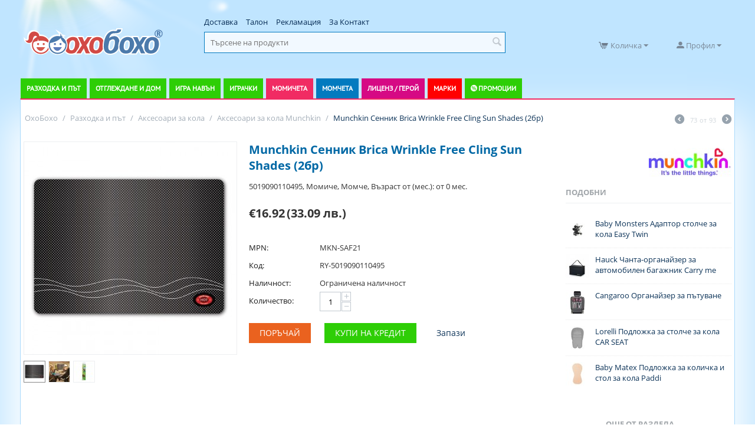

--- FILE ---
content_type: text/html; charset=utf-8
request_url: https://ohoboho.com/munchkin-mkn-sennik-brica-wrinkle-free-cling-sun-shades-2-br..html
body_size: 46239
content:
<!DOCTYPE html><html lang="bg" dir="ltr"><head><title>Munchkin Сенник Brica Wrinkle Free Cling Sun Shades (2бр) RY-5019090110495 - Топ Цена — OhoBoho.com</title><base href="https://ohoboho.com/"><meta http-equiv="Content-Type" content="text/html; charset=utf-8" data-ca-mode=""><meta name="viewport" content="initial-scale=1.0, width=device-width"><meta name="description" content="Сенник за автомобил Характеристика Два броя в опаковка Патентована сиситема която показва кога е прекалено топло в автомобила - White Hot Модел съвместим за употреба във всеки автомобил Оказва защита от вредните слънчеви лъчи "><meta name="keywords" content="munchkin сенник brica wrinkle free cling sun shades (2бр), RY-5019090110495, Munchkin RY-5019090110495, аксесоари за кола Munchkin RY-5019090110495, munchkin сенник brica wrinkle free cling sun shades (2бр) цена, Munchkin RY-5019090110495 цена"><meta property="og:title" content="Munchkin Сенник Brica Wrinkle Free Cling Sun Shades (2бр)- OhoBoho.com"><meta property="og:url" content="https://ohoboho.com/munchkin-mkn-sennik-brica-wrinkle-free-cling-sun-shades-2-br..html"><meta property="og:image" content="https://ohoboho.com/images/detailed/237/30661_0.jpeg"><meta property="og:image:width" content="800"><meta property="og:image:height" content="800"><meta property="og:site_name" content="ОхоБохо"><meta property="og:type" content="activity"><link rel="canonical" href="https://ohoboho.com/munchkin-mkn-sennik-brica-wrinkle-free-cling-sun-shades-2-br..html"><meta name="google-site-verification" content="idpAyHJGPdGE3_1t9o-qFjej5RBY6aO9bz9-VTC7lIc"><meta name="facebook-domain-verification" content="i7n9ccc0z15tg4lgn1s8a68pc5s71b"><link href="https://ohoboho.com/images/logos/1/favicon.png" rel="shortcut icon" type="image/png"><link type="text/css" rel="stylesheet" href="https://ohoboho.com/var/cache/misc/assets/design/themes/responsive/css/standalone.41757bf3f6abe10787439c8af16a66071768887932.css"><link href="js/lib/prettyphoto/css/prettyPhoto.css" rel="stylesheet" type="text/css"><script data-no-defer>(function(w,d,s,l,i){w[l]=w[l]||[];w[l].push({'gtm.start':new Date().getTime(),event:'gtm.js'});var f=d.getElementsByTagName(s)[0],j=d.createElement(s),dl=l!='dataLayer'?'&l='+l:'';j.async=true;j.src='//www.googletagmanager.com/gtm.js?id='+i+dl;f.parentNode.insertBefore(j,f);})
(window,document,'script','dataLayer','GTM-M6PC4L6');</script><div id="sd-gtm-data" class="hidden" data-use-add-to-cart="gtm-add-to-cart" data-use-remove-to-cart="gtm-remove-to-cart" data-use-wish-list="gtm-wish-list" data-use-comparison-list="gtm-comparison-list" data-use-buy-one-click="gtm-buy-one-click" data-use-call-request="gtm-call-request"></div><script type="text/javascript"data-no-defer>(function(i,s,o,g,r,a,m){i['GoogleAnalyticsObject']=r;i[r]=i[r]||function(){(i[r].q=i[r].q||[]).push(arguments)},i[r].l=1*new Date();a=s.createElement(o),m=s.getElementsByTagName(o)[0];a.async=1;a.src=g;m.parentNode.insertBefore(a,m)})(window,document,'script','//www.google-analytics.com/analytics.js','ga');ga('create','UA-130269312-1','auto');ga('set',JSON.parse('{\"allowLinker\":true,\"siteSpeedSampleRate\":\"100\",\"anonymizeIp\":true}'));ga('require','ec');ga('send','pageview','/munchkin-mkn-sennik-brica-wrinkle-free-cling-sun-shades-2-br..html');</script></head> <body><svg xmlns="http://www.w3.org/2000/svg" style="display: none"> <defs> <symbol id="icon-open-sidebar" viewBox="0 0 28 21"> <path fill="currentColor" d="M0 0h28v3H0V0zm0 9h28v3H0V9zm0 9h28v3H0v-3z"/> </symbol> <symbol id="icon-close-sidebar" viewBox="0 0 25.438 25.438"> <path fill="currentColor" d="M2.112-.009l23.335 23.335-2.121 2.121L-.009 2.112zm21.213 0l2.121 2.121L2.112 25.447l-2.121-2.121z"/> </symbol> <symbol id="icon-open-cart" viewBox="0 0 576 512"> <path fill="currentColor" d="M528.12 301.319l47.273-208C578.806 78.301 567.391 64 551.99 64H159.208l-9.166-44.81C147.758 8.021 137.93 0 126.529 0H24C10.745 0 0 10.745 0 24v16c0 13.255 10.745 24 24 24h69.883l70.248 343.435C147.325 417.1 136 435.222 136 456c0 30.928 25.072 56 56 56s56-25.072 56-56c0-15.674-6.447-29.835-16.824-40h209.647C430.447 426.165 424 440.326 424 456c0 30.928 25.072 56 56 56s56-25.072 56-56c0-22.172-12.888-41.332-31.579-50.405l5.517-24.276c3.413-15.018-8.002-29.319-23.403-29.319H218.117l-6.545-32h293.145c11.206 0 20.92-7.754 23.403-18.681z"/> </symbol> <symbol id="icon-arrow-down" viewBox="0 0 26 26"> <path fill="currentColor" d="M5.68 7.862h14.64c1.316 0 1.974 1.593 1.045 2.522l-7.32 7.32a1.47 1.47 0 0 1-2.085 0l-7.325-7.32c-.93-.929-.27-2.522 1.045-2.522z"/> </symbol> <symbol id="icon-arrow-right" viewBox="0 0 26 26"> <path fill="currentColor" d="M12.898 4.21c-.694.083-1.317.647-1.317 1.47v5.244H6.144c-1.108 0-2 .892-2 2v.152c0 1.108.892 2 2 2h5.437v5.244c0 1.315 1.595 1.975 2.524 1.045l7.318-7.326a1.47 1.47 0 0 0 0-2.084l-7.318-7.32a1.445 1.445 0 0 0-1.207-.424z"/> </symbol> </defs> </svg><noscript><iframe src="//www.googletagmanager.com/ns.html?id=GTM-M6PC4L6" height="0" width="0" style="display:none;visibility:hidden"></iframe></noscript><div id="sd-ga-data" class="hidden" data-noninteractive-quick-view="true" data-noninteractive-comparison-list="true" data-noninteractive-wishlist="true" data-noninteractive-buy-one-click="true"> </div> <div class="ty-tygh " id="tygh_container"> <div id="ajax_overlay" class="ty-ajax-overlay"></div> <div id="ajax_loading_box" class="ty-ajax-loading-box"></div> <div class="cm-notification-container notification-container-ohoboho"> </div> <div class="ty-helper-container" id="tygh_main_container"> <div class="tygh-top-panel clearfix"> <div class="container-fluid top-grid mobile-top container-fluid"> <div class="row-fluid "> <div class="span16 mobile-header" > <div class="row-fluid "> <div class="span2 " > <div class=" ty-float-left"> <style> </style> <div class="sd-side-panel sd-side-panel--96 js-side-panel" data-position="left" style="min-height:50px; min-width:50px;"> <div class="sd-side-panel__handler js-side-panel-handler"></div> <div class=" sd-side-panel__mask sd-side-panel__mask--left js-side-panel-mask "></div> <a href="https://ohoboho.com/catalog.html" class="sd-side-panel__button js-side-panel-button" style="height:50px; width:50px;" > <svg class="sd-side-panel__icon"> <use xlink:href="#icon-open-sidebar" href="#icon-open-sidebar" class="icon-open-sidebar"></use> </svg> </a> <div class="sd-side-panel__wrapper js-side-panel-wrapper"> <div class="sd-side-panel__header sd-side-panel__header--reverse"> <div class="sd-side-panel__header-title"> <div class="sd-account-menu"> <div class=" sd-account-menu__title " > <a href=" https://ohoboho.com/login.html?return_url= " data-ca-target-id="login_block235" class="sd-account-menu__link cm-dialog-opener cm-dialog-auto-size" rel="nofollow" >Вход</a> <span class="sd-account-menu__text">или</span> <a href="https://ohoboho.com/profiles-add.html" rel="nofollow" class="sd-account-menu__link sd-account-menu__link--primary">Регистрация</a> <div id="login_block235" class="hidden" title="Вход"> <div class="ty-login-popup"> <form name="popup235_form" action="https://ohoboho.com/" method="post"> <input type="hidden" name="return_url" value="index.php?dispatch=products.view&amp;product_id=30661"> <input type="hidden" name="redirect_url" value="index.php?dispatch=products.view&amp;product_id=30661"> <div class="ty-control-group"> <label for="login_popup235" class="ty-login__filed-label ty-control-group__label cm-required cm-trim cm-email">Имейл</label> <input type="text" id="login_popup235" name="user_login" size="30" value="" class="ty-login__input cm-focus"> </div> <span hashstring="5c2319edcf80c73978e156280d6e787b" hashtype="content">&nbsp;</span> <div class="buttons-container clearfix"> <div class="ty-float-right"> <button class="ty-btn__login ty-btn__secondary ty-btn" type="submit" name="dispatch[auth.login]" >Вход</button> </div> <div class="ty-login__remember-me"> <label for="remember_me_popup235" class="ty-login__remember-me-label"><input class="checkbox" type="checkbox" name="remember_me" id="remember_me_popup235" value="Y">Запомни ме</label> </div> </div> </form> </div> </div> </div> <div id="account_info_235" class="sd-account-menu__dropdown"> <ul class="sd-account-menu__list"> <li class="sd-account-menu__list-item"> <a class="sd-account-menu__list-item-link" href="https://ohoboho.com/orders.html" rel="nofollow">Поръчки</a> </li> <li class="ty-account-info__item ty-dropdown-box__item"> <span hashstring="9f5a556eb5228d2f47bf64de37bfa087" hashtype="content">&nbsp;</span> </li> </ul> </div> </div> </div> <div class="sd-side-panel__header-icon js-side-panel-button"> <svg class="sd-side-panel__icon"> <use xlink:href="#icon-close-sidebar" href="#icon-close-sidebar" class="icon-close-sidebar"></use> </svg> </div> </div> <div class="sd-side-panel__content"> <ul class="sd-accordion"> <li class=" sd-accordion__item menu-green menu-strollers "> <div class=" sd-accordion__item-header js-accordion-item-button "> <a class="sd-accordion__item-link" > Разходка и път </a> <a class="sd-accordion__item-toggle"> <svg class="sd-accordion__item-icon"> <use xlink:href="#icon-arrow-down" href="#icon-arrow-down" class="icon-arrow-down"></use> </svg> </a> </div> <ul class="sd-accordion-submenu js-accordion-item-children"> <li class=" sd-accordion-submenu__item "> <div class=" sd-accordion-submenu__item-header js-accordion-item-button "> <a class="sd-accordion__item-link" > Бебешки Колички </a> <a class="sd-accordion__item-toggle"> <svg class="sd-accordion__item-icon"> <use xlink:href="#icon-arrow-down" href="#icon-arrow-down" class="icon-arrow-down"></use> </svg> </a> </div> <ul class="sd-accordion-items js-accordion-item-children"> <li class=" sd-accordion-items__item "> <a href="https://ohoboho.com/kombinirani-kolichki/" class="sd-accordion__item-link" > Комбинирани колички </a> </li> <li class=" sd-accordion-items__item "> <a href="https://ohoboho.com/letni-kolichki/" class="sd-accordion__item-link" > Летни колички </a> </li> <li class=" sd-accordion-items__item "> <a href="https://ohoboho.com/kolichki-za-bliznaci/" class="sd-accordion__item-link" > Колички за близнаци </a> </li> <li class="sd-accordion-items__item sd-accordion-items__item--alt"> <a href="https://ohoboho.com/bebeshki-kolichki/" class=" sd-accordion-items__item-link sd-accordion-items__item-link--alt " > Всички Бебешки Колички<span class="sd-accordion__item-arrow"><svg class="sd-accordion__item-icon"><use xlink:href="#icon-arrow-right" href="#icon-arrow-right" class="icon-arrow-right"></use></svg></span> </a> </li> </ul> </li> <li class=" sd-accordion-submenu__item "> <div class=" sd-accordion-submenu__item-header js-accordion-item-button "> <a class="sd-accordion__item-link" > Столчета за кола </a> <a class="sd-accordion__item-toggle"> <svg class="sd-accordion__item-icon"> <use xlink:href="#icon-arrow-down" href="#icon-arrow-down" class="icon-arrow-down"></use> </svg> </a> </div> <ul class="sd-accordion-items js-accordion-item-children"> <li class=" sd-accordion-items__item "> <a href="https://ohoboho.com/adaptori-i-rez.-chasti/" class="sd-accordion__item-link" > Адаптори и резервни части </a> </li> <li class="sd-accordion-items__item sd-accordion-items__item--alt"> <a href="https://ohoboho.com/stolcheta-za-kola/" class=" sd-accordion-items__item-link sd-accordion-items__item-link--alt " > Всички Столчета за кола<span class="sd-accordion__item-arrow"><svg class="sd-accordion__item-icon"><use xlink:href="#icon-arrow-right" href="#icon-arrow-right" class="icon-arrow-right"></use></svg></span> </a> </li> </ul> </li> <li class=" sd-accordion-submenu__item "> <div class=" sd-accordion-submenu__item-header js-accordion-item-button "> <a class="sd-accordion__item-link" > Модули за колички и разходка </a> <a class="sd-accordion__item-toggle"> <svg class="sd-accordion__item-icon"> <use xlink:href="#icon-arrow-down" href="#icon-arrow-down" class="icon-arrow-down"></use> </svg> </a> </div> <ul class="sd-accordion-items js-accordion-item-children"> <li class=" sd-accordion-items__item "> <a href="https://ohoboho.com/aksesoari-za-kolichki/" class="sd-accordion__item-link" > Аксесоари за колички </a> </li> <li class=" sd-accordion-items__item "> <a href="https://ohoboho.com/koshove-za-novorodeno/" class="sd-accordion__item-link" > Кошове за новородено </a> </li> <li class=" sd-accordion-items__item "> <a href="https://ohoboho.com/sedalki-za-modulni-kolichki/" class="sd-accordion__item-link" > Седалки за модулни колички </a> </li> <li class=" sd-accordion-items__item "> <a href="https://ohoboho.com/bazi-za-stolcheta/" class="sd-accordion__item-link" > Бази за столчета </a> </li> <li class=" sd-accordion-items__item "> <a href="https://ohoboho.com/shasita-za-modulni-kolichki/" class="sd-accordion__item-link" > Шасита за модулни колички </a> </li> <li class="sd-accordion-items__item sd-accordion-items__item--alt"> <a href="https://ohoboho.com/moduli-za-kolichki-i-razhodka/" class=" sd-accordion-items__item-link sd-accordion-items__item-link--alt " > Всички Модули за колички и разходка<span class="sd-accordion__item-arrow"><svg class="sd-accordion__item-icon"><use xlink:href="#icon-arrow-right" href="#icon-arrow-right" class="icon-arrow-right"></use></svg></span> </a> </li> </ul> </li> <li class=" sd-accordion-submenu__item "> <div class=" sd-accordion-submenu__item-header js-accordion-item-button "> <a class="sd-accordion__item-link" > Детски триколки </a> <a class="sd-accordion__item-toggle"> <svg class="sd-accordion__item-icon"> <use xlink:href="#icon-arrow-down" href="#icon-arrow-down" class="icon-arrow-down"></use> </svg> </a> </div> <ul class="sd-accordion-items js-accordion-item-children"> <li class=" sd-accordion-items__item "> <a href="detski-trikolki/byox/" class="sd-accordion__item-link" > Триколки Byox </a> </li> <li class=" sd-accordion-items__item "> <a href="detski-trikolki/lorelli/" class="sd-accordion__item-link" > Триколки Lorelli </a> </li> <li class="sd-accordion-items__item sd-accordion-items__item--alt"> <a href="https://ohoboho.com/detski-trikolki/" class=" sd-accordion-items__item-link sd-accordion-items__item-link--alt " > Всички Детски триколки<span class="sd-accordion__item-arrow"><svg class="sd-accordion__item-icon"><use xlink:href="#icon-arrow-right" href="#icon-arrow-right" class="icon-arrow-right"></use></svg></span> </a> </li> </ul> </li> <li class=" sd-accordion-submenu__item "> <div class=" sd-accordion-submenu__item-header sd-accordion-submenu__item-header--no-childs "> <a href="https://ohoboho.com/kenguru-i-slingove/" class="sd-accordion__item-link" > Кенгуру и слингове </a> </div> </li> <li class=" sd-accordion-submenu__item "> <div class=" sd-accordion-submenu__item-header sd-accordion-submenu__item-header--no-childs "> <a href="https://ohoboho.com/akumulatorni-koli/" class="sd-accordion__item-link" > Акумулаторни Коли </a> </div> </li> <li class="sd-accordion-submenu__item sd-accordion-submenu__item--alt"> <div class=" sd-accordion-submenu__item-header sd-accordion-submenu__item-header--no-childs "> <a href="https://ohoboho.com/razhodka-i-pat/" class=" sd-accordion__item-link sd-accordion__item-link--alt " > Всички Разходка и път<span class="sd-accordion__item-arrow"><svg class="sd-accordion__item-icon"><use xlink:href="#icon-arrow-right" href="#icon-arrow-right" class="icon-arrow-right"></use></svg></span> </a> </div> </li> </ul> </li> <li class=" sd-accordion__item menu-green menu-baby "> <div class=" sd-accordion__item-header js-accordion-item-button "> <a class="sd-accordion__item-link" > Отглеждане и дом </a> <a class="sd-accordion__item-toggle"> <svg class="sd-accordion__item-icon"> <use xlink:href="#icon-arrow-down" href="#icon-arrow-down" class="icon-arrow-down"></use> </svg> </a> </div> <ul class="sd-accordion-submenu js-accordion-item-children"> <li class=" sd-accordion-submenu__item "> <div class=" sd-accordion-submenu__item-header js-accordion-item-button "> <a class="sd-accordion__item-link" > Уреди </a> <a class="sd-accordion__item-toggle"> <svg class="sd-accordion__item-icon"> <use xlink:href="#icon-arrow-down" href="#icon-arrow-down" class="icon-arrow-down"></use> </svg> </a> </div> <ul class="sd-accordion-items js-accordion-item-children"> <li class=" sd-accordion-items__item "> <a href="https://ohoboho.com/bebefoni/" class="sd-accordion__item-link" > Бебефони </a> </li> <li class=" sd-accordion-items__item "> <a href="https://ohoboho.com/vezni-i-kantari/" class="sd-accordion__item-link" > Везни и кантари </a> </li> <li class=" sd-accordion-items__item "> <a href="https://ohoboho.com/nagrevateli-za-shisheta-i-hrana/" class="sd-accordion__item-link" > Нагреватели за шишета и храна </a> </li> <li class=" sd-accordion-items__item "> <a href="https://ohoboho.com/noshtni-lampi-i-projektori/" class="sd-accordion__item-link" > Нощни лампи и прожектори </a> </li> <li class=" sd-accordion-items__item "> <a href="https://ohoboho.com/aspiratori-za-nos/" class="sd-accordion__item-link" > Аспиратори за нос </a> </li> <li class=" sd-accordion-items__item "> <a href="https://ohoboho.com/sterilizatori/" class="sd-accordion__item-link" > Стерилизатори </a> </li> <li class=" sd-accordion-items__item "> <a href="https://ohoboho.com/ovlajniteli-i-prechistvateli-na-vazdoh/" class="sd-accordion__item-link" > Овлажнители и пречистватели на въздух </a> </li> <li class=" sd-accordion-items__item "> <a href="https://ohoboho.com/inhalatori/" class="sd-accordion__item-link" > Инхалатори </a> </li> <li class=" sd-accordion-items__item "> <a href="https://ohoboho.com/uredi-za-gotvene/" class="sd-accordion__item-link" > Уреди за готвене </a> </li> <li class=" sd-accordion-items__item "> <a href="https://ohoboho.com/termometri/" class="sd-accordion__item-link" > Термометри </a> </li> <li class="sd-accordion-items__item sd-accordion-items__item--alt"> <a href="https://ohoboho.com/uredi/" class=" sd-accordion-items__item-link sd-accordion-items__item-link--alt " > Всички Уреди<span class="sd-accordion__item-arrow"><svg class="sd-accordion__item-icon"><use xlink:href="#icon-arrow-right" href="#icon-arrow-right" class="icon-arrow-right"></use></svg></span> </a> </li> </ul> </li> <li class=" sd-accordion-submenu__item "> <div class=" sd-accordion-submenu__item-header js-accordion-item-button "> <a class="sd-accordion__item-link" > Баня и хигиена </a> <a class="sd-accordion__item-toggle"> <svg class="sd-accordion__item-icon"> <use xlink:href="#icon-arrow-down" href="#icon-arrow-down" class="icon-arrow-down"></use> </svg> </a> </div> <ul class="sd-accordion-items js-accordion-item-children"> <li class=" sd-accordion-items__item "> <a href="https://ohoboho.com/aksesoari-za-banya/" class="sd-accordion__item-link" > Аксесоари за баня </a> </li> <li class=" sd-accordion-items__item "> <a href="https://ohoboho.com/igrachki-za-banya/" class="sd-accordion__item-link" > Играчки за баня </a> </li> <li class=" sd-accordion-items__item "> <a href="https://ohoboho.com/kofi-i-kutii-za-pampersi/" class="sd-accordion__item-link" > Кофи и кутии за памперси </a> </li> <li class=" sd-accordion-items__item "> <a href="https://ohoboho.com/vani-i-korita/" class="sd-accordion__item-link" > Вани и корита </a> </li> <li class=" sd-accordion-items__item "> <a href="https://ohoboho.com/garneta/" class="sd-accordion__item-link" > Гърнета </a> </li> <li class=" sd-accordion-items__item "> <a href="https://ohoboho.com/toaletni-prinadlejnosti/" class="sd-accordion__item-link" > Тоалетни принадлежности </a> </li> <li class=" sd-accordion-items__item "> <a href="https://ohoboho.com/podlojka-za-prepovivane/" class="sd-accordion__item-link" > Подложки за преповиване </a> </li> <li class=" sd-accordion-items__item "> <a href="https://ohoboho.com/havlii-i-halati-za-banya/" class="sd-accordion__item-link" > Хавлии и халати за баня </a> </li> <li class="sd-accordion-items__item sd-accordion-items__item--alt"> <a href="https://ohoboho.com/banya-i-higiena/" class=" sd-accordion-items__item-link sd-accordion-items__item-link--alt " > Всички Баня и хигиена<span class="sd-accordion__item-arrow"><svg class="sd-accordion__item-icon"><use xlink:href="#icon-arrow-right" href="#icon-arrow-right" class="icon-arrow-right"></use></svg></span> </a> </li> </ul> </li> <li class=" sd-accordion-submenu__item "> <div class=" sd-accordion-submenu__item-header js-accordion-item-button "> <a class="sd-accordion__item-link" > Обзавеждане и стая </a> <a class="sd-accordion__item-toggle"> <svg class="sd-accordion__item-icon"> <use xlink:href="#icon-arrow-down" href="#icon-arrow-down" class="icon-arrow-down"></use> </svg> </a> </div> <ul class="sd-accordion-items js-accordion-item-children"> <li class=" sd-accordion-items__item "> <a href="https://ohoboho.com/odeala-i-zavivki/" class="sd-accordion__item-link" > Одеяла и завивки </a> </li> <li class=" sd-accordion-items__item "> <a href="https://ohoboho.com/gnezda-protiv-preobrashtane/" class="sd-accordion__item-link" > Гнезда против преобръщане </a> </li> <li class=" sd-accordion-items__item "> <a href="https://ohoboho.com/bebeshki-koshari/" class="sd-accordion__item-link" > Сгъваеми кошари </a> </li> <li class=" sd-accordion-items__item "> <a href="https://ohoboho.com/stolcheta-za-hranene/" class="sd-accordion__item-link" > Столчета за хранене </a> </li> <li class=" sd-accordion-items__item "> <a href="https://ohoboho.com/lyulki-i-shezlongi/" class="sd-accordion__item-link" > Шезлонги и люлки </a> </li> <li class=" sd-accordion-items__item "> <a href="https://ohoboho.com/legla-i-krevatcheta/" class="sd-accordion__item-link" > Легла и Креватчета </a> </li> <li class=" sd-accordion-items__item "> <a href="https://ohoboho.com/spalni-komplekti/" class="sd-accordion__item-link" > Спални комплекти и възглавници </a> </li> <li class=" sd-accordion-items__item "> <a href="https://ohoboho.com/sigurnost-i-bezopasnost/" class="sd-accordion__item-link" > Сигурност и безопасност </a> </li> <li class=" sd-accordion-items__item "> <a href="https://ohoboho.com/aksesoari-i-igrachki-za-koshari/" class="sd-accordion__item-link" > Аксесоари и играчки за кошари </a> </li> <li class=" sd-accordion-items__item "> <a href="https://ohoboho.com/skrinove-i-garderobi/" class="sd-accordion__item-link" > Скринове и гардероби </a> </li> <li class="sd-accordion-items__item sd-accordion-items__item--alt"> <a href="https://ohoboho.com/obzavejdane-i-staya/" class=" sd-accordion-items__item-link sd-accordion-items__item-link--alt " > Всички Обзавеждане и стая<span class="sd-accordion__item-arrow"><svg class="sd-accordion__item-icon"><use xlink:href="#icon-arrow-right" href="#icon-arrow-right" class="icon-arrow-right"></use></svg></span> </a> </li> </ul> </li> <li class=" sd-accordion-submenu__item "> <div class=" sd-accordion-submenu__item-header js-accordion-item-button "> <a class="sd-accordion__item-link" > Майчинство и бременност </a> <a class="sd-accordion__item-toggle"> <svg class="sd-accordion__item-icon"> <use xlink:href="#icon-arrow-down" href="#icon-arrow-down" class="icon-arrow-down"></use> </svg> </a> </div> <ul class="sd-accordion-items js-accordion-item-children"> <li class=" sd-accordion-items__item "> <a href="https://ohoboho.com/pompi-za-karma/" class="sd-accordion__item-link" > Помпи за кърма </a> </li> <li class=" sd-accordion-items__item "> <a href="https://ohoboho.com/podlojki-za-karmachki/" class="sd-accordion__item-link" > Подложки за кърмачки </a> </li> <li class=" sd-accordion-items__item "> <a href="https://ohoboho.com/konteineri-i-plikove-za-karma/" class="sd-accordion__item-link" > Контейнери и пликове за кърма </a> </li> <li class=" sd-accordion-items__item "> <a href="https://ohoboho.com/vazglavnici-za-karmene-i-bremennost/" class="sd-accordion__item-link" > Възглавници за кърмене и бременност </a> </li> <li class=" sd-accordion-items__item "> <a href="https://ohoboho.com/protektori-za-zarna/" class="sd-accordion__item-link" > Протектори за зърна </a> </li> <li class=" sd-accordion-items__item "> <a href="https://ohoboho.com/belio-za-bremenni/" class="sd-accordion__item-link" > Бельо и аксесоари за бременни </a> </li> <li class=" sd-accordion-items__item "> <a href="https://ohoboho.com/podaraci-otpechataci-i-baby-art/" class="sd-accordion__item-link" > Подаръци, отпечатъци и Baby Art </a> </li> <li class="sd-accordion-items__item sd-accordion-items__item--alt"> <a href="https://ohoboho.com/maichinstvo-i-bremennost/" class=" sd-accordion-items__item-link sd-accordion-items__item-link--alt " > Всички Майчинство и бременност<span class="sd-accordion__item-arrow"><svg class="sd-accordion__item-icon"><use xlink:href="#icon-arrow-right" href="#icon-arrow-right" class="icon-arrow-right"></use></svg></span> </a> </li> </ul> </li> <li class=" sd-accordion-submenu__item "> <div class=" sd-accordion-submenu__item-header js-accordion-item-button "> <a class="sd-accordion__item-link" > Прохождане и игра </a> <a class="sd-accordion__item-toggle"> <svg class="sd-accordion__item-icon"> <use xlink:href="#icon-arrow-down" href="#icon-arrow-down" class="icon-arrow-down"></use> </svg> </a> </div> <ul class="sd-accordion-items js-accordion-item-children"> <li class=" sd-accordion-items__item "> <a href="https://ohoboho.com/kolani-za-prohojdane/" class="sd-accordion__item-link" > Колани за прохождане и аксесоари </a> </li> <li class=" sd-accordion-items__item "> <a href="https://ohoboho.com/aktivna-gimnastika/" class="sd-accordion__item-link" > Активна гимнастика </a> </li> <li class=" sd-accordion-items__item "> <a href="https://ohoboho.com/bandjita/" class="sd-accordion__item-link" > Бънджита </a> </li> <li class=" sd-accordion-items__item "> <a href="https://ohoboho.com/prohodilki/" class="sd-accordion__item-link" > Проходилки </a> </li> <li class=" sd-accordion-items__item "> <a href="https://ohoboho.com/lyuleeshti-se-koncheta-i-igrachki/" class="sd-accordion__item-link" > Люлеещи се кончета и играчки </a> </li> <li class="sd-accordion-items__item sd-accordion-items__item--alt"> <a href="https://ohoboho.com/prohojdane-i-igra/" class=" sd-accordion-items__item-link sd-accordion-items__item-link--alt " > Всички Прохождане и игра<span class="sd-accordion__item-arrow"><svg class="sd-accordion__item-icon"><use xlink:href="#icon-arrow-right" href="#icon-arrow-right" class="icon-arrow-right"></use></svg></span> </a> </li> </ul> </li> <li class=" sd-accordion-submenu__item "> <div class=" sd-accordion-submenu__item-header js-accordion-item-button "> <a class="sd-accordion__item-link" > Хранене </a> <a class="sd-accordion__item-toggle"> <svg class="sd-accordion__item-icon"> <use xlink:href="#icon-arrow-down" href="#icon-arrow-down" class="icon-arrow-down"></use> </svg> </a> </div> <ul class="sd-accordion-items js-accordion-item-children"> <li class=" sd-accordion-items__item "> <a href="https://ohoboho.com/sushilki-za-shisheta-i-chashi/" class="sd-accordion__item-link" > Сушилки за шишета и чаши </a> </li> <li class=" sd-accordion-items__item "> <a href="https://ohoboho.com/chetki-za-shisheta/" class="sd-accordion__item-link" > Четки за шишета </a> </li> <li class=" sd-accordion-items__item "> <a href="https://ohoboho.com/pribori-i-komplekti-za-hranene/" class="sd-accordion__item-link" > Прибори и комплекти за хранене </a> </li> <li class=" sd-accordion-items__item "> <a href="https://ohoboho.com/grizalki-chesalki-i-aksesoari/" class="sd-accordion__item-link" > Гризалки чесалки и аксесоари </a> </li> <li class=" sd-accordion-items__item "> <a href="https://ohoboho.com/shisheta/" class="sd-accordion__item-link" > Шишета и биберони </a> </li> <li class=" sd-accordion-items__item "> <a href="https://ohoboho.com/prehodni-chashi/" class="sd-accordion__item-link" > Преходни чаши </a> </li> <li class=" sd-accordion-items__item "> <a href="https://ohoboho.com/termosi/" class="sd-accordion__item-link" > Термоси, термочанти и контейнери за храна </a> </li> <li class=" sd-accordion-items__item "> <a href="https://ohoboho.com/ligavnici/" class="sd-accordion__item-link" > Лигавници </a> </li> <li class="sd-accordion-items__item sd-accordion-items__item--alt"> <a href="https://ohoboho.com/hranene/" class=" sd-accordion-items__item-link sd-accordion-items__item-link--alt " > Всички Хранене<span class="sd-accordion__item-arrow"><svg class="sd-accordion__item-icon"><use xlink:href="#icon-arrow-right" href="#icon-arrow-right" class="icon-arrow-right"></use></svg></span> </a> </li> </ul> </li> <li class="sd-accordion-submenu__item sd-accordion-submenu__item--alt"> <div class=" sd-accordion-submenu__item-header sd-accordion-submenu__item-header--no-childs "> <a href="https://ohoboho.com/otglejdane-i-dom/" class=" sd-accordion__item-link sd-accordion__item-link--alt " > Всички Отглеждане и дом<span class="sd-accordion__item-arrow"><svg class="sd-accordion__item-icon"><use xlink:href="#icon-arrow-right" href="#icon-arrow-right" class="icon-arrow-right"></use></svg></span> </a> </div> </li> </ul> </li> <li class=" sd-accordion__item menu-green "> <div class=" sd-accordion__item-header js-accordion-item-button "> <a class="sd-accordion__item-link" > Игра навън </a> <a class="sd-accordion__item-toggle"> <svg class="sd-accordion__item-icon"> <use xlink:href="#icon-arrow-down" href="#icon-arrow-down" class="icon-arrow-down"></use> </svg> </a> </div> <ul class="sd-accordion-submenu js-accordion-item-children"> <li class=" sd-accordion-submenu__item "> <div class=" sd-accordion-submenu__item-header js-accordion-item-button "> <a class="sd-accordion__item-link" > Колела, коли, триколки и шейни </a> <a class="sd-accordion__item-toggle"> <svg class="sd-accordion__item-icon"> <use xlink:href="#icon-arrow-down" href="#icon-arrow-down" class="icon-arrow-down"></use> </svg> </a> </div> <ul class="sd-accordion-items js-accordion-item-children"> <li class=" sd-accordion-items__item "> <a href="https://ohoboho.com/kolela-za-balans/" class="sd-accordion__item-link" > Колела без педали за баланс </a> </li> <li class=" sd-accordion-items__item "> <a href="https://ohoboho.com/detski-trikolki/" class="sd-accordion__item-link" > Детски триколки </a> </li> <li class=" sd-accordion-items__item "> <a href="https://ohoboho.com/akumulatorni-koli/" class="sd-accordion__item-link" > Акумулаторни Коли </a> </li> <li class=" sd-accordion-items__item "> <a href="https://ohoboho.com/hoverboard-i-balans-skuteri/" class="sd-accordion__item-link" > Ховърборд и баланс скутери </a> </li> <li class=" sd-accordion-items__item "> <a href="https://ohoboho.com/detski-sheini/" class="sd-accordion__item-link" > Детски Шейни </a> </li> <li class=" sd-accordion-items__item "> <a href="https://ohoboho.com/kartingi-i-koli-s-pedali/" class="sd-accordion__item-link" > Картинги и коли с педали </a> </li> <li class=" sd-accordion-items__item "> <a href="https://ohoboho.com/trotinetki/" class="sd-accordion__item-link" > Тротинетки </a> </li> <li class=" sd-accordion-items__item "> <a href="https://ohoboho.com/koli-za-butane/" class="sd-accordion__item-link" > Коли за бутане </a> </li> <li class=" sd-accordion-items__item "> <a href="https://ohoboho.com/kolela/" class="sd-accordion__item-link" > Велосипеди </a> </li> <li class=" sd-accordion-items__item "> <a href="https://ohoboho.com/elektricheski-skuteri/" class="sd-accordion__item-link" > Електрически Скутери </a> </li> <li class="sd-accordion-items__item sd-accordion-items__item--alt"> <a href="https://ohoboho.com/kolela-koli-trikolki-i-sheini/" class=" sd-accordion-items__item-link sd-accordion-items__item-link--alt " > Всички Колела, коли, триколки и шейни<span class="sd-accordion__item-arrow"><svg class="sd-accordion__item-icon"><use xlink:href="#icon-arrow-right" href="#icon-arrow-right" class="icon-arrow-right"></use></svg></span> </a> </li> </ul> </li> <li class=" sd-accordion-submenu__item "> <div class=" sd-accordion-submenu__item-header js-accordion-item-button "> <a class="sd-accordion__item-link" > Детски площадки и пързалки </a> <a class="sd-accordion__item-toggle"> <svg class="sd-accordion__item-icon"> <use xlink:href="#icon-arrow-down" href="#icon-arrow-down" class="icon-arrow-down"></use> </svg> </a> </div> <ul class="sd-accordion-items js-accordion-item-children"> <li class=" sd-accordion-items__item "> <a href="https://ohoboho.com/darveni-ploshtadki-i-kashti/" class="sd-accordion__item-link" > Дървени площадки и къщи </a> </li> <li class=" sd-accordion-items__item "> <a href="https://ohoboho.com/parzalki-i-ploshtadki-za-igra/" class="sd-accordion__item-link" > Пластмасови Площадки и Комплекти </a> </li> <li class=" sd-accordion-items__item "> <a href="https://ohoboho.com/lyulki-visyashti/" class="sd-accordion__item-link" > Люлки висящи </a> </li> <li class=" sd-accordion-items__item "> <a href="https://ohoboho.com/naduvaemi-centrove/" class="sd-accordion__item-link" > Надуваеми центрове </a> </li> <li class=" sd-accordion-items__item "> <a href="https://ohoboho.com/batuti-i-tramplini/" class="sd-accordion__item-link" > Батути и Трамплини </a> </li> <li class=" sd-accordion-items__item "> <a href="https://ohoboho.com/parzalki/" class="sd-accordion__item-link" > Пързалки </a> </li> <li class=" sd-accordion-items__item "> <a href="https://ohoboho.com/kashti-za-igra/" class="sd-accordion__item-link" > Къщи за игра </a> </li> <li class=" sd-accordion-items__item "> <a href="https://ohoboho.com/palatki/" class="sd-accordion__item-link" > Палатки </a> </li> <li class=" sd-accordion-items__item "> <a href="https://ohoboho.com/ogradi-i-igralni-katove/" class="sd-accordion__item-link" > Огради и игрални кътове </a> </li> <li class=" sd-accordion-items__item "> <a href="https://ohoboho.com/lyulki/" class="sd-accordion__item-link" > Люлки </a> </li> <li class="sd-accordion-items__item sd-accordion-items__item--alt"> <a href="https://ohoboho.com/detski-ploshtadki-i-parzalki/" class=" sd-accordion-items__item-link sd-accordion-items__item-link--alt " > Всички Детски площадки и пързалки<span class="sd-accordion__item-arrow"><svg class="sd-accordion__item-icon"><use xlink:href="#icon-arrow-right" href="#icon-arrow-right" class="icon-arrow-right"></use></svg></span> </a> </li> </ul> </li> <li class=" sd-accordion-submenu__item "> <div class=" sd-accordion-submenu__item-header js-accordion-item-button "> <a class="sd-accordion__item-link" > Надуваеми Басейни </a> <a class="sd-accordion__item-toggle"> <svg class="sd-accordion__item-icon"> <use xlink:href="#icon-arrow-down" href="#icon-arrow-down" class="icon-arrow-down"></use> </svg> </a> </div> <ul class="sd-accordion-items js-accordion-item-children"> <li class=" sd-accordion-items__item "> <a href="https://ohoboho.com/baseini-s-naduvaem-ring/" class="sd-accordion__item-link" > Басейни с надуваем ринг </a> </li> <li class=" sd-accordion-items__item "> <a href="https://ohoboho.com/baseini-s-trabna-konstrukciya/" class="sd-accordion__item-link" > Басейни с тръбна конструкция </a> </li> <li class=" sd-accordion-items__item "> <a href="https://ohoboho.com/baseini-s-tvardi-steni/" class="sd-accordion__item-link" > Басейни с твърди стени </a> </li> <li class=" sd-accordion-items__item "> <a href="https://ohoboho.com/detski-baseini/" class="sd-accordion__item-link" > Детски басейни </a> </li> <li class=" sd-accordion-items__item "> <a href="https://ohoboho.com/naduvaemi-djakuzita/" class="sd-accordion__item-link" > Надуваеми джакузита </a> </li> <li class=" sd-accordion-items__item "> <a href="https://ohoboho.com/aksesoari-za-baseini/" class="sd-accordion__item-link" > Аксесоари за басейни </a> </li> <li class="sd-accordion-items__item sd-accordion-items__item--alt"> <a href="https://ohoboho.com/naduvaemi-baseini/" class=" sd-accordion-items__item-link sd-accordion-items__item-link--alt " > Всички Надуваеми Басейни<span class="sd-accordion__item-arrow"><svg class="sd-accordion__item-icon"><use xlink:href="#icon-arrow-right" href="#icon-arrow-right" class="icon-arrow-right"></use></svg></span> </a> </li> </ul> </li> <li class=" sd-accordion-submenu__item "> <div class=" sd-accordion-submenu__item-header js-accordion-item-button "> <a class="sd-accordion__item-link" > Лято, море, плаж </a> <a class="sd-accordion__item-toggle"> <svg class="sd-accordion__item-icon"> <use xlink:href="#icon-arrow-down" href="#icon-arrow-down" class="icon-arrow-down"></use> </svg> </a> </div> <ul class="sd-accordion-items js-accordion-item-children"> <li class=" sd-accordion-items__item "> <a href="https://ohoboho.com/naduvaemi-vodni-centrove/" class="sd-accordion__item-link" > Надуваеми водни центрове </a> </li> <li class=" sd-accordion-items__item "> <a href="https://ohoboho.com/naduvaemi-dyusheci/" class="sd-accordion__item-link" > Надуваеми дюшеци </a> </li> <li class=" sd-accordion-items__item "> <a href="https://ohoboho.com/aksesoari-za-lodki-i-kayaci/" class="sd-accordion__item-link" > Аксесоари за лодки и каяци </a> </li> <li class=" sd-accordion-items__item "> <a href="https://ohoboho.com/lodki-i-kayaci/" class="sd-accordion__item-link" > Лодки и Каяци </a> </li> <li class=" sd-accordion-items__item "> <a href="https://ohoboho.com/palatki-i-aksesoari/" class="sd-accordion__item-link" > Палатки и аксесоари </a> </li> <li class=" sd-accordion-items__item "> <a href="https://ohoboho.com/pompi-za-naduvane/" class="sd-accordion__item-link" > Помпи за надуване </a> </li> <li class=" sd-accordion-items__item "> <a href="https://ohoboho.com/igrachki-za-plaj/" class="sd-accordion__item-link" > Играчки и аксесоари за плаж </a> </li> <li class=" sd-accordion-items__item "> <a href="https://ohoboho.com/naduvaemi-bordove-sup/" class="sd-accordion__item-link" > Надуваеми бордове SUP </a> </li> <li class=" sd-accordion-items__item "> <a href="https://ohoboho.com/naduvaemi-igrachki/" class="sd-accordion__item-link" > Надуваеми играчки </a> </li> <li class="sd-accordion-items__item sd-accordion-items__item--alt"> <a href="https://ohoboho.com/lyato-more-i-plaj/" class=" sd-accordion-items__item-link sd-accordion-items__item-link--alt " > Всички Лято, море, плаж<span class="sd-accordion__item-arrow"><svg class="sd-accordion__item-icon"><use xlink:href="#icon-arrow-right" href="#icon-arrow-right" class="icon-arrow-right"></use></svg></span> </a> </li> </ul> </li> <li class=" sd-accordion-submenu__item "> <div class=" sd-accordion-submenu__item-header js-accordion-item-button "> <a class="sd-accordion__item-link" > Спортни играчки и аксесоари </a> <a class="sd-accordion__item-toggle"> <svg class="sd-accordion__item-icon"> <use xlink:href="#icon-arrow-down" href="#icon-arrow-down" class="icon-arrow-down"></use> </svg> </a> </div> <ul class="sd-accordion-items js-accordion-item-children"> <li class=" sd-accordion-items__item "> <a href="https://ohoboho.com/skeitbordove-i-rolkovi-kanki/" class="sd-accordion__item-link" > Скейтбордове и ролкови кънки </a> </li> <li class=" sd-accordion-items__item "> <a href="https://ohoboho.com/protektori-nakolenki-i-podlakatnici/" class="sd-accordion__item-link" > Протектори, наколенки, подлакътници и каски </a> </li> <li class=" sd-accordion-items__item "> <a href="https://ohoboho.com/hilki-i-pera-za-federbal-i-badminton/" class="sd-accordion__item-link" > Федербал и Бадминтон </a> </li> <li class=" sd-accordion-items__item "> <a href="https://ohoboho.com/plajen-tenis/" class="sd-accordion__item-link" > Плажен тенис </a> </li> <li class=" sd-accordion-items__item "> <a href="https://ohoboho.com/futbolni-topki-i-vrati/" class="sd-accordion__item-link" > Футболни врати топки и джаги </a> </li> <li class=" sd-accordion-items__item "> <a href="https://ohoboho.com/basketbolni-koshove-i-uredi-za-drugi-sportove/" class="sd-accordion__item-link" > Баскетболни кошове и други спортни уреди за игра </a> </li> <li class="sd-accordion-items__item sd-accordion-items__item--alt"> <a href="https://ohoboho.com/sportni-igrachki-i-aksesoari/" class=" sd-accordion-items__item-link sd-accordion-items__item-link--alt " > Всички Спортни играчки и аксесоари<span class="sd-accordion__item-arrow"><svg class="sd-accordion__item-icon"><use xlink:href="#icon-arrow-right" href="#icon-arrow-right" class="icon-arrow-right"></use></svg></span> </a> </li> </ul> </li> <li class=" sd-accordion-submenu__item "> <div class=" sd-accordion-submenu__item-header js-accordion-item-button "> <a class="sd-accordion__item-link" > Акумулаторни Коли </a> <a class="sd-accordion__item-toggle"> <svg class="sd-accordion__item-icon"> <use xlink:href="#icon-arrow-down" href="#icon-arrow-down" class="icon-arrow-down"></use> </svg> </a> </div> <ul class="sd-accordion-items js-accordion-item-children"> <li class=" sd-accordion-items__item "> <a href="https://ohoboho.com/akumulatorni-koli/koli/" class="sd-accordion__item-link" > Коли </a> </li> <li class=" sd-accordion-items__item "> <a href="https://ohoboho.com/akumulatorni-koli/djipove/" class="sd-accordion__item-link" > Акумулаторен джип </a> </li> <li class=" sd-accordion-items__item "> <a href="https://ohoboho.com/akumulatorni-koli/bagita/" class="sd-accordion__item-link" > Акумулаторно бъги </a> </li> <li class=" sd-accordion-items__item "> <a href="https://ohoboho.com/akumulatorni-koli/motori/" class="sd-accordion__item-link" > Акумулаторен мотор </a> </li> <li class=" sd-accordion-items__item "> <a href="https://ohoboho.com/akumulatorni-koli/audi/" class="sd-accordion__item-link" > Акумулаторни коли Audi </a> </li> <li class=" sd-accordion-items__item "> <a href="https://ohoboho.com/akumulatorni-koli/mercedes-benz/" class="sd-accordion__item-link" > Акумулаторни коли Mercedes </a> </li> <li class=" sd-accordion-items__item "> <a href="https://ohoboho.com/akumulatorni-koli/bmw/" class="sd-accordion__item-link" > Акумулаторни коли BMW </a> </li> <li class="sd-accordion-items__item sd-accordion-items__item--alt"> <a href="https://ohoboho.com/akumulatorni-koli/" class=" sd-accordion-items__item-link sd-accordion-items__item-link--alt " > Всички Акумулаторни Коли<span class="sd-accordion__item-arrow"><svg class="sd-accordion__item-icon"><use xlink:href="#icon-arrow-right" href="#icon-arrow-right" class="icon-arrow-right"></use></svg></span> </a> </li> </ul> </li> <li class=" sd-accordion-submenu__item "> <div class=" sd-accordion-submenu__item-header js-accordion-item-button "> <a class="sd-accordion__item-link" > Детски Шейни </a> <a class="sd-accordion__item-toggle"> <svg class="sd-accordion__item-icon"> <use xlink:href="#icon-arrow-down" href="#icon-arrow-down" class="icon-arrow-down"></use> </svg> </a> </div> <ul class="sd-accordion-items js-accordion-item-children"> <li class=" sd-accordion-items__item "> <a href="detski-sheini/sheini-s-kormilo/" class="sd-accordion__item-link" > Шейни с кормило / Чук и гек </a> </li> <li class=" sd-accordion-items__item "> <a href="detski-sheini/bebeshki-sheini/" class="sd-accordion__item-link" > Бебешки шейни </a> </li> <li class=" sd-accordion-items__item "> <a href="detski-sheini/stiga/" class="sd-accordion__item-link" > Шейни Stiga </a> </li> <li class=" sd-accordion-items__item "> <a href="detski-sheini/" class="sd-accordion__item-link" > Виж всички шейни </a> </li> <li class="sd-accordion-items__item sd-accordion-items__item--alt"> <a href="https://ohoboho.com/detski-sheini/" class=" sd-accordion-items__item-link sd-accordion-items__item-link--alt " > Всички Детски Шейни<span class="sd-accordion__item-arrow"><svg class="sd-accordion__item-icon"><use xlink:href="#icon-arrow-right" href="#icon-arrow-right" class="icon-arrow-right"></use></svg></span> </a> </li> </ul> </li> <li class=" sd-accordion-submenu__item "> <div class=" sd-accordion-submenu__item-header sd-accordion-submenu__item-header--no-childs "> <a href="https://ohoboho.com/batuti-i-tramplini/" class="sd-accordion__item-link" > Батути и Трамплини </a> </div> </li> <li class="sd-accordion-submenu__item sd-accordion-submenu__item--alt"> <div class=" sd-accordion-submenu__item-header sd-accordion-submenu__item-header--no-childs "> <a href="https://ohoboho.com/igra-na-van/" class=" sd-accordion__item-link sd-accordion__item-link--alt " > Всички Игра навън<span class="sd-accordion__item-arrow"><svg class="sd-accordion__item-icon"><use xlink:href="#icon-arrow-right" href="#icon-arrow-right" class="icon-arrow-right"></use></svg></span> </a> </div> </li> </ul> </li> <li class=" sd-accordion__item menu-green "> <div class=" sd-accordion__item-header js-accordion-item-button "> <a class="sd-accordion__item-link" > Играчки </a> <a class="sd-accordion__item-toggle"> <svg class="sd-accordion__item-icon"> <use xlink:href="#icon-arrow-down" href="#icon-arrow-down" class="icon-arrow-down"></use> </svg> </a> </div> <ul class="sd-accordion-submenu js-accordion-item-children"> <li class=" sd-accordion-submenu__item "> <div class=" sd-accordion-submenu__item-header js-accordion-item-button "> <a class="sd-accordion__item-link" > Фигури и герои </a> <a class="sd-accordion__item-toggle"> <svg class="sd-accordion__item-icon"> <use xlink:href="#icon-arrow-down" href="#icon-arrow-down" class="icon-arrow-down"></use> </svg> </a> </div> <ul class="sd-accordion-items js-accordion-item-children"> <li class=" sd-accordion-items__item "> <a href="https://ohoboho.com/filmovi-tv-geroi-i-igrachki/" class="sd-accordion__item-link" > Филмови TV герои и играчки </a> </li> <li class=" sd-accordion-items__item "> <a href="https://ohoboho.com/jivotni/" class="sd-accordion__item-link" > Фигури животни </a> </li> <li class="sd-accordion-items__item sd-accordion-items__item--alt"> <a href="https://ohoboho.com/figuri-i-geroi/" class=" sd-accordion-items__item-link sd-accordion-items__item-link--alt " > Всички Фигури и герои<span class="sd-accordion__item-arrow"><svg class="sd-accordion__item-icon"><use xlink:href="#icon-arrow-right" href="#icon-arrow-right" class="icon-arrow-right"></use></svg></span> </a> </li> </ul> </li> <li class=" sd-accordion-submenu__item "> <div class=" sd-accordion-submenu__item-header js-accordion-item-button "> <a class="sd-accordion__item-link" > Домакинство и професии </a> <a class="sd-accordion__item-toggle"> <svg class="sd-accordion__item-icon"> <use xlink:href="#icon-arrow-down" href="#icon-arrow-down" class="icon-arrow-down"></use> </svg> </a> </div> <ul class="sd-accordion-items js-accordion-item-children"> <li class=" sd-accordion-items__item "> <a href="https://ohoboho.com/kuhni-i-pribori/" class="sd-accordion__item-link" > Кухни и прибори </a> </li> <li class=" sd-accordion-items__item "> <a href="https://ohoboho.com/rabotilnici-i-instumenti/" class="sd-accordion__item-link" > Работилници и инстументи </a> </li> <li class=" sd-accordion-items__item "> <a href="https://ohoboho.com/domakinstvo-i-uredi/" class="sd-accordion__item-link" > Домакинство и уреди </a> </li> <li class=" sd-accordion-items__item "> <a href="https://ohoboho.com/lekarski-komplekti-i-igrachki/" class="sd-accordion__item-link" > Лекарски комплекти и играчки </a> </li> <li class=" sd-accordion-items__item "> <a href="https://ohoboho.com/magazini-i-pazaruvane/" class="sd-accordion__item-link" > Магазини и пазаруване </a> </li> <li class=" sd-accordion-items__item "> <a href="https://ohoboho.com/rolevi-igri/" class="sd-accordion__item-link" > Ролеви / Игри на професии </a> </li> <li class=" sd-accordion-items__item "> <a href="https://ohoboho.com/toaletki-i-razkrasyavane/" class="sd-accordion__item-link" > Тоалетки и разкрасяване </a> </li> <li class="sd-accordion-items__item sd-accordion-items__item--alt"> <a href="https://ohoboho.com/domakinstvo-i-profesii/" class=" sd-accordion-items__item-link sd-accordion-items__item-link--alt " > Всички Домакинство и професии<span class="sd-accordion__item-arrow"><svg class="sd-accordion__item-icon"><use xlink:href="#icon-arrow-right" href="#icon-arrow-right" class="icon-arrow-right"></use></svg></span> </a> </li> </ul> </li> <li class=" sd-accordion-submenu__item "> <div class=" sd-accordion-submenu__item-header js-accordion-item-button "> <a class="sd-accordion__item-link" > Игри и пъзели </a> <a class="sd-accordion__item-toggle"> <svg class="sd-accordion__item-icon"> <use xlink:href="#icon-arrow-down" href="#icon-arrow-down" class="icon-arrow-down"></use> </svg> </a> </div> <ul class="sd-accordion-items js-accordion-item-children"> <li class=" sd-accordion-items__item "> <a href="https://ohoboho.com/mozaiki-bg/" class="sd-accordion__item-link" > Мозайки </a> </li> <li class=" sd-accordion-items__item "> <a href="https://ohoboho.com/pazeli-3d/" class="sd-accordion__item-link" > Пъзели 3D </a> </li> <li class=" sd-accordion-items__item "> <a href="https://ohoboho.com/semeini-i-nastolni-igri/" class="sd-accordion__item-link" > Семейни и настолни игри </a> </li> <li class=" sd-accordion-items__item "> <a href="https://ohoboho.com/kilimcheta-za-igra/" class="sd-accordion__item-link" > Килимчета и меки пъзели за игра </a> </li> <li class=" sd-accordion-items__item "> <a href="https://ohoboho.com/pazeli/" class="sd-accordion__item-link" > Пъзели </a> </li> <li class="sd-accordion-items__item sd-accordion-items__item--alt"> <a href="https://ohoboho.com/igri-i-pazeli/" class=" sd-accordion-items__item-link sd-accordion-items__item-link--alt " > Всички Игри и пъзели<span class="sd-accordion__item-arrow"><svg class="sd-accordion__item-icon"><use xlink:href="#icon-arrow-right" href="#icon-arrow-right" class="icon-arrow-right"></use></svg></span> </a> </li> </ul> </li> <li class=" sd-accordion-submenu__item "> <div class=" sd-accordion-submenu__item-header js-accordion-item-button "> <a class="sd-accordion__item-link" > Интерактивни и плюшени играчки </a> <a class="sd-accordion__item-toggle"> <svg class="sd-accordion__item-icon"> <use xlink:href="#icon-arrow-down" href="#icon-arrow-down" class="icon-arrow-down"></use> </svg> </a> </div> <ul class="sd-accordion-items js-accordion-item-children"> <li class=" sd-accordion-items__item "> <a href="https://ohoboho.com/interaktivni-jivotinki/" class="sd-accordion__item-link" > Интерактивни животинки </a> </li> <li class=" sd-accordion-items__item "> <a href="https://ohoboho.com/razkazvachi-na-prikazki/" class="sd-accordion__item-link" > Разказвачи на приказки </a> </li> <li class=" sd-accordion-items__item "> <a href="https://ohoboho.com/roboti/" class="sd-accordion__item-link" > Роботи </a> </li> <li class=" sd-accordion-items__item "> <a href="https://ohoboho.com/interaktivni-igrachki/" class="sd-accordion__item-link" > Интерактивни играчки </a> </li> <li class=" sd-accordion-items__item "> <a href="https://ohoboho.com/plyusheni-igrachki/" class="sd-accordion__item-link" > Плюшени играчки </a> </li> <li class="sd-accordion-items__item sd-accordion-items__item--alt"> <a href="https://ohoboho.com/interaktivni-i-plyusheni-igrachki/" class=" sd-accordion-items__item-link sd-accordion-items__item-link--alt " > Всички Интерактивни и плюшени играчки<span class="sd-accordion__item-arrow"><svg class="sd-accordion__item-icon"><use xlink:href="#icon-arrow-right" href="#icon-arrow-right" class="icon-arrow-right"></use></svg></span> </a> </li> </ul> </li> <li class=" sd-accordion-submenu__item "> <div class=" sd-accordion-submenu__item-header js-accordion-item-button "> <a class="sd-accordion__item-link" > Конструктори и строителство </a> <a class="sd-accordion__item-toggle"> <svg class="sd-accordion__item-icon"> <use xlink:href="#icon-arrow-down" href="#icon-arrow-down" class="icon-arrow-down"></use> </svg> </a> </div> <ul class="sd-accordion-items js-accordion-item-children"> <li class=" sd-accordion-items__item "> <a href="https://ohoboho.com/igrachki-playmobil/" class="sd-accordion__item-link" > Играчки Playmobil </a> </li> <li class=" sd-accordion-items__item "> <a href="https://ohoboho.com/konstruktori-lego/" class="sd-accordion__item-link" > Конструктори Lego </a> </li> <li class=" sd-accordion-items__item "> <a href="https://ohoboho.com/konstruktori-i-blokcheta/" class="sd-accordion__item-link" > Конструктори и блокчета </a> </li> <li class=" sd-accordion-items__item "> <a href="https://ohoboho.com/tematichni-konstruktori/" class="sd-accordion__item-link" > Тематични конструктори </a> </li> <li class=" sd-accordion-items__item "> <a href="https://ohoboho.com/mozaiki/" class="sd-accordion__item-link" > Мозайки и иглички </a> </li> <li class=" sd-accordion-items__item "> <a href="https://ohoboho.com/darveni-konstruktori-i-kubcheta/" class="sd-accordion__item-link" > Дървени конструктори и кубчета </a> </li> <li class=" sd-accordion-items__item "> <a href="https://ohoboho.com/sveteshti-konstruktori/" class="sd-accordion__item-link" > Светещи конструктори </a> </li> <li class=" sd-accordion-items__item "> <a href="https://ohoboho.com/metalni-konstruktori/" class="sd-accordion__item-link" > Метални конструктори </a> </li> <li class=" sd-accordion-items__item "> <a href="https://ohoboho.com/modeli-za-sglobyavane/" class="sd-accordion__item-link" > Модели за сглобяване </a> </li> <li class="sd-accordion-items__item sd-accordion-items__item--alt"> <a href="https://ohoboho.com/konstruktori-i-stroitelstvo/" class=" sd-accordion-items__item-link sd-accordion-items__item-link--alt " > Всички Конструктори и строителство<span class="sd-accordion__item-arrow"><svg class="sd-accordion__item-icon"><use xlink:href="#icon-arrow-right" href="#icon-arrow-right" class="icon-arrow-right"></use></svg></span> </a> </li> </ul> </li> <li class=" sd-accordion-submenu__item "> <div class=" sd-accordion-submenu__item-header js-accordion-item-button "> <a class="sd-accordion__item-link" > Кукли и бебета </a> <a class="sd-accordion__item-toggle"> <svg class="sd-accordion__item-icon"> <use xlink:href="#icon-arrow-down" href="#icon-arrow-down" class="icon-arrow-down"></use> </svg> </a> </div> <ul class="sd-accordion-items js-accordion-item-children"> <li class=" sd-accordion-items__item "> <a href="https://ohoboho.com/aksesoari-i-mebeli-za-kukli/" class="sd-accordion__item-link" > Аксесоари и мебели за кукли </a> </li> <li class=" sd-accordion-items__item "> <a href="https://ohoboho.com/drugi-vidove-kukli/" class="sd-accordion__item-link" > Други видове кукли </a> </li> <li class=" sd-accordion-items__item "> <a href="https://ohoboho.com/kolichki-za-kukli/" class="sd-accordion__item-link" > Колички за кукли </a> </li> <li class=" sd-accordion-items__item "> <a href="https://ohoboho.com/kuklen-teatar-i-kukli/" class="sd-accordion__item-link" > Куклен театър и кукли </a> </li> <li class=" sd-accordion-items__item "> <a href="https://ohoboho.com/kukli-baby-born/" class="sd-accordion__item-link" > Кукли Baby Born </a> </li> <li class=" sd-accordion-items__item "> <a href="https://ohoboho.com/kukli-bebeta/" class="sd-accordion__item-link" > Кукли Бебета </a> </li> <li class=" sd-accordion-items__item "> <a href="https://ohoboho.com/kukli-na-princesi-i-fei/" class="sd-accordion__item-link" > Кукли Принцеси и Феи </a> </li> <li class=" sd-accordion-items__item "> <a href="https://ohoboho.com/interaktivni-kukli-i-bebeta/" class="sd-accordion__item-link" > Интерактивни кукли и бебета </a> </li> <li class=" sd-accordion-items__item "> <a href="https://ohoboho.com/glavi-za-pricheski/" class="sd-accordion__item-link" > Глави за прически </a> </li> <li class=" sd-accordion-items__item "> <a href="https://ohoboho.com/kashti-za-kukli/" class="sd-accordion__item-link" > Къщи за кукли </a> </li> <li class="sd-accordion-items__item sd-accordion-items__item--alt"> <a href="https://ohoboho.com/kukli-i-bebeta/" class=" sd-accordion-items__item-link sd-accordion-items__item-link--alt " > Всички Кукли и бебета<span class="sd-accordion__item-arrow"><svg class="sd-accordion__item-icon"><use xlink:href="#icon-arrow-right" href="#icon-arrow-right" class="icon-arrow-right"></use></svg></span> </a> </li> </ul> </li> <li class=" sd-accordion-submenu__item "> <div class=" sd-accordion-submenu__item-header js-accordion-item-button "> <a class="sd-accordion__item-link" > Обучение и развитие </a> <a class="sd-accordion__item-toggle"> <svg class="sd-accordion__item-icon"> <use xlink:href="#icon-arrow-down" href="#icon-arrow-down" class="icon-arrow-down"></use> </svg> </a> </div> <ul class="sd-accordion-items js-accordion-item-children"> <li class=" sd-accordion-items__item "> <a href="https://ohoboho.com/risuvane-i-ocvetyavane/" class="sd-accordion__item-link" > Рисуване и оцветяване </a> </li> <li class=" sd-accordion-items__item "> <a href="https://ohoboho.com/dnevnici-i-albumi/" class="sd-accordion__item-link" > Дневници и албуми </a> </li> <li class=" sd-accordion-items__item "> <a href="https://ohoboho.com/teleskopi-mikroskopi-binokli-i-dalekogledi/" class="sd-accordion__item-link" > Телескопи, микроскопи, бинокли и далекогледи </a> </li> <li class=" sd-accordion-items__item "> <a href="https://ohoboho.com/laboratoriya-i-nauka/" class="sd-accordion__item-link" > Лаборатория и наука </a> </li> <li class=" sd-accordion-items__item "> <a href="https://ohoboho.com/astroplanetariumi-i-proektori/" class="sd-accordion__item-link" > Астропланетариуми и проектори </a> </li> <li class=" sd-accordion-items__item "> <a href="https://ohoboho.com/darveni-igrachki/" class="sd-accordion__item-link" > Дървени играчки </a> </li> <li class=" sd-accordion-items__item "> <a href="https://ohoboho.com/muzikalni-instrumenti/" class="sd-accordion__item-link" > Музикални инструменти </a> </li> <li class=" sd-accordion-items__item "> <a href="https://ohoboho.com/obrazovatelni-igrachki/" class="sd-accordion__item-link" > Образователни играчки </a> </li> <li class=" sd-accordion-items__item "> <a href="https://ohoboho.com/plastelin-glina-i-modelin/" class="sd-accordion__item-link" > Пластелин, глина и моделин </a> </li> <li class=" sd-accordion-items__item "> <a href="https://ohoboho.com/tvorchestvo-srachnost-i-hobi/" class="sd-accordion__item-link" > Творчество, сръчност и хоби </a> </li> <li class="sd-accordion-items__item sd-accordion-items__item--alt"> <a href="https://ohoboho.com/obuchenie-i-razvitie/" class=" sd-accordion-items__item-link sd-accordion-items__item-link--alt " > Всички Обучение и развитие<span class="sd-accordion__item-arrow"><svg class="sd-accordion__item-icon"><use xlink:href="#icon-arrow-right" href="#icon-arrow-right" class="icon-arrow-right"></use></svg></span> </a> </li> </ul> </li> <li class=" sd-accordion-submenu__item "> <div class=" sd-accordion-submenu__item-header js-accordion-item-button "> <a class="sd-accordion__item-link" > Превозни средства </a> <a class="sd-accordion__item-toggle"> <svg class="sd-accordion__item-icon"> <use xlink:href="#icon-arrow-down" href="#icon-arrow-down" class="icon-arrow-down"></use> </svg> </a> </div> <ul class="sd-accordion-items js-accordion-item-children"> <li class=" sd-accordion-items__item "> <a href="https://ohoboho.com/igrachki-s-distancionno/" class="sd-accordion__item-link" > Играчки с дистанционно </a> </li> <li class=" sd-accordion-items__item "> <a href="https://ohoboho.com/kolichki/" class="sd-accordion__item-link" > Колички </a> </li> <li class=" sd-accordion-items__item "> <a href="https://ohoboho.com/kamioni-i-avtobusi/" class="sd-accordion__item-link" > Камиони и автобуси </a> </li> <li class=" sd-accordion-items__item "> <a href="https://ohoboho.com/bageri-i-buldozeri/" class="sd-accordion__item-link" > Багери и булдозери </a> </li> <li class=" sd-accordion-items__item "> <a href="https://ohoboho.com/korabi-i-lodki/" class="sd-accordion__item-link" > Кораби и лодки </a> </li> <li class=" sd-accordion-items__item "> <a href="https://ohoboho.com/dronove-i-letyashti-igrachki/" class="sd-accordion__item-link" > Дронове и летящи играчки </a> </li> <li class=" sd-accordion-items__item "> <a href="https://ohoboho.com/pisti-parkingi-i-garaji/" class="sd-accordion__item-link" > Писти, паркинги и гаражи </a> </li> <li class=" sd-accordion-items__item "> <a href="https://ohoboho.com/vlakcheta/" class="sd-accordion__item-link" > Влакчета </a> </li> <li class="sd-accordion-items__item sd-accordion-items__item--alt"> <a href="https://ohoboho.com/prevozni-sredstva/" class=" sd-accordion-items__item-link sd-accordion-items__item-link--alt " > Всички Превозни средства<span class="sd-accordion__item-arrow"><svg class="sd-accordion__item-icon"><use xlink:href="#icon-arrow-right" href="#icon-arrow-right" class="icon-arrow-right"></use></svg></span> </a> </li> </ul> </li> <li class=" sd-accordion-submenu__item "> <div class=" sd-accordion-submenu__item-header js-accordion-item-button "> <a class="sd-accordion__item-link" > За Бебета </a> <a class="sd-accordion__item-toggle"> <svg class="sd-accordion__item-icon"> <use xlink:href="#icon-arrow-down" href="#icon-arrow-down" class="icon-arrow-down"></use> </svg> </a> </div> <ul class="sd-accordion-items js-accordion-item-children"> <li class=" sd-accordion-items__item "> <a href="https://ohoboho.com/igrachki-za-kolichki-i-koshove/" class="sd-accordion__item-link" > Играчки за колички и кошове </a> </li> <li class=" sd-accordion-items__item "> <a href="https://ohoboho.com/bebeshki-igrachki/" class="sd-accordion__item-link" > Бебешки играчки </a> </li> <li class=" sd-accordion-items__item "> <a href="https://ohoboho.com/igrachki-za-butane/" class="sd-accordion__item-link" > Играчки за дърпане и бутане </a> </li> <li class=" sd-accordion-items__item "> <a href="https://ohoboho.com/muzikalni-igrachki/" class="sd-accordion__item-link" > Музикални играчки </a> </li> <li class="sd-accordion-items__item sd-accordion-items__item--alt"> <a href="https://ohoboho.com/za-bebeta/" class=" sd-accordion-items__item-link sd-accordion-items__item-link--alt " > Всички За Бебета<span class="sd-accordion__item-arrow"><svg class="sd-accordion__item-icon"><use xlink:href="#icon-arrow-right" href="#icon-arrow-right" class="icon-arrow-right"></use></svg></span> </a> </li> </ul> </li> <li class=" sd-accordion-submenu__item "> <div class=" sd-accordion-submenu__item-header sd-accordion-submenu__item-header--no-childs "> <a href="https://ohoboho.com/montesori-igrachki/" class="sd-accordion__item-link" > Монтесори играчки </a> </div> </li> <li class=" sd-accordion-submenu__item "> <div class=" sd-accordion-submenu__item-header js-accordion-item-button "> <a class="sd-accordion__item-link" > Оръжия, маски и изстрелвачки </a> <a class="sd-accordion__item-toggle"> <svg class="sd-accordion__item-icon"> <use xlink:href="#icon-arrow-down" href="#icon-arrow-down" class="icon-arrow-down"></use> </svg> </a> </div> <ul class="sd-accordion-items js-accordion-item-children"> <li class=" sd-accordion-items__item "> <a href="https://ohoboho.com/pumpali-i-izstrelvachki/" class="sd-accordion__item-link" > Пумпали и изстрелвачки </a> </li> <li class=" sd-accordion-items__item "> <a href="https://ohoboho.com/kostyumi-maski-i-aksesoari/" class="sd-accordion__item-link" > Костюми, маски и аксесоари </a> </li> <li class=" sd-accordion-items__item "> <a href="https://ohoboho.com/mechove-i-sabi-za-igra/" class="sd-accordion__item-link" > Мечове и саби за игра </a> </li> <li class=" sd-accordion-items__item "> <a href="https://ohoboho.com/orajiya/" class="sd-accordion__item-link" > Оръжия </a> </li> <li class=" sd-accordion-items__item "> <a href="https://ohoboho.com/uoki-toki/" class="sd-accordion__item-link" > Уоки Токи </a> </li> <li class=" sd-accordion-items__item "> <a href="https://ohoboho.com/shpionski-igrachki/" class="sd-accordion__item-link" > Шпионски играчки </a> </li> <li class="sd-accordion-items__item sd-accordion-items__item--alt"> <a href="https://ohoboho.com/orajiya-maski-i-izstrelvachki/" class=" sd-accordion-items__item-link sd-accordion-items__item-link--alt " > Всички Оръжия, маски и изстрелвачки<span class="sd-accordion__item-arrow"><svg class="sd-accordion__item-icon"><use xlink:href="#icon-arrow-right" href="#icon-arrow-right" class="icon-arrow-right"></use></svg></span> </a> </li> </ul> </li> <li class="sd-accordion-submenu__item sd-accordion-submenu__item--alt"> <div class=" sd-accordion-submenu__item-header sd-accordion-submenu__item-header--no-childs "> <a href="https://ohoboho.com/igrachki/" class=" sd-accordion__item-link sd-accordion__item-link--alt " > Всички Играчки<span class="sd-accordion__item-arrow"><svg class="sd-accordion__item-icon"><use xlink:href="#icon-arrow-right" href="#icon-arrow-right" class="icon-arrow-right"></use></svg></span> </a> </div> </li> </ul> </li> <li class=" sd-accordion__item menu-ciclama menu-girls "> <div class=" sd-accordion__item-header js-accordion-item-button "> <a class="sd-accordion__item-link" > Момичета </a> <a class="sd-accordion__item-toggle"> <svg class="sd-accordion__item-icon"> <use xlink:href="#icon-arrow-down" href="#icon-arrow-down" class="icon-arrow-down"></use> </svg> </a> </div> <ul class="sd-accordion-submenu js-accordion-item-children"> <li class=" sd-accordion-submenu__item years-filter-menu "> <div class=" sd-accordion-submenu__item-header js-accordion-item-button "> <a class="sd-accordion__item-link" > Филтър по възраст </a> <a class="sd-accordion__item-toggle"> <svg class="sd-accordion__item-icon"> <use xlink:href="#icon-arrow-down" href="#icon-arrow-down" class="icon-arrow-down"></use> </svg> </a> </div> <ul class="sd-accordion-items js-accordion-item-children"> <li class=" sd-accordion-items__item hide "> <a href="https://ohoboho.com/momiche.html?features_hash=13-178" class="sd-accordion__item-link" > Момичета 0-1 година </a> </li> <li class=" sd-accordion-items__item hide "> <a href="https://ohoboho.com/momiche.html?features_hash=13-179" class="sd-accordion__item-link" > Момичета 1-3 години </a> </li> <li class=" sd-accordion-items__item hide "> <a href="https://ohoboho.com/momiche.html?features_hash=13-180" class="sd-accordion__item-link" > Момичета 3-5 години </a> </li> <li class=" sd-accordion-items__item hide "> <a href="https://ohoboho.com/momiche.html?features_hash=13-181" class="sd-accordion__item-link" > Момичета 5-7 години </a> </li> <li class=" sd-accordion-items__item hide "> <a href="https://ohoboho.com/momiche.html?features_hash=13-182" class="sd-accordion__item-link" > Момичета 7-9 години </a> </li> <li class=" sd-accordion-items__item hide "> <a href="https://ohoboho.com/momiche.html?features_hash=13-183" class="sd-accordion__item-link" > Момичета 9-12 години </a> </li> <li class=" sd-accordion-items__item hide "> <a href="https://ohoboho.com/momiche.html?features_hash=13-184" class="sd-accordion__item-link" > Момичета над 12+ години </a> </li> </ul> </li> <li class="sd-accordion-submenu__item sd-accordion-submenu__item--alt"> <div class=" sd-accordion-submenu__item-header sd-accordion-submenu__item-header--no-childs "> <a href="igrachki/momicheta/" class=" sd-accordion__item-link sd-accordion__item-link--alt " > Всички Момичета<span class="sd-accordion__item-arrow"><svg class="sd-accordion__item-icon"><use xlink:href="#icon-arrow-right" href="#icon-arrow-right" class="icon-arrow-right"></use></svg></span> </a> </div> </li> </ul> </li> <li class=" sd-accordion__item menu-blue menu-girls "> <div class=" sd-accordion__item-header js-accordion-item-button "> <a class="sd-accordion__item-link" > Момчета </a> <a class="sd-accordion__item-toggle"> <svg class="sd-accordion__item-icon"> <use xlink:href="#icon-arrow-down" href="#icon-arrow-down" class="icon-arrow-down"></use> </svg> </a> </div> <ul class="sd-accordion-submenu js-accordion-item-children"> <li class=" sd-accordion-submenu__item years-filter-menu "> <div class=" sd-accordion-submenu__item-header js-accordion-item-button "> <a class="sd-accordion__item-link" > Филтър по възраст </a> <a class="sd-accordion__item-toggle"> <svg class="sd-accordion__item-icon"> <use xlink:href="#icon-arrow-down" href="#icon-arrow-down" class="icon-arrow-down"></use> </svg> </a> </div> <ul class="sd-accordion-items js-accordion-item-children"> <li class=" sd-accordion-items__item hide "> <a href="https://ohoboho.com/momche.html?features_hash=13-178" class="sd-accordion__item-link" > Момчета 0-1 година </a> </li> <li class=" sd-accordion-items__item hide "> <a href="https://ohoboho.com/momche.html?features_hash=13-179" class="sd-accordion__item-link" > Момчета 1-3 години </a> </li> <li class=" sd-accordion-items__item hide "> <a href="https://ohoboho.com/momche.html?features_hash=13-180" class="sd-accordion__item-link" > Момчета 3-5 години </a> </li> <li class=" sd-accordion-items__item hide "> <a href="https://ohoboho.com/momche.html?features_hash=13-181" class="sd-accordion__item-link" > Момчета 5-7 години </a> </li> <li class=" sd-accordion-items__item hide "> <a href="https://ohoboho.com/momche.html?features_hash=13-182" class="sd-accordion__item-link" > Момчета 7-9 години </a> </li> <li class=" sd-accordion-items__item hide "> <a href="https://ohoboho.com/momche.html?features_hash=13-183" class="sd-accordion__item-link" > Момчета 9-12 години </a> </li> <li class=" sd-accordion-items__item hide "> <a href="https://ohoboho.com/momche.html?features_hash=13-184" class="sd-accordion__item-link" > Момчета над 12+ години </a> </li> </ul> </li> <li class="sd-accordion-submenu__item sd-accordion-submenu__item--alt"> <div class=" sd-accordion-submenu__item-header sd-accordion-submenu__item-header--no-childs "> <a href="igrachki/momcheta/" class=" sd-accordion__item-link sd-accordion__item-link--alt " > Всички Момчета<span class="sd-accordion__item-arrow"><svg class="sd-accordion__item-icon"><use xlink:href="#icon-arrow-right" href="#icon-arrow-right" class="icon-arrow-right"></use></svg></span> </a> </div> </li> </ul> </li> <li class=" sd-accordion__item menu-purple "> <div class=" sd-accordion__item-header sd-accordion__item-header--no-childs "> <a href="https://ohoboho.com/features-view.html?filter_id=16" class="sd-accordion__item-link" > Лиценз / Герой </a> </div> </li> <li class=" sd-accordion__item menu-orange "> <div class=" sd-accordion__item-header sd-accordion__item-header--no-childs "> <a href="https://ohoboho.com/features-view.html?filter_id=10" class="sd-accordion__item-link" > Марки </a> </div> </li> <li class=" sd-accordion__item menu-green menu-sales "> <div class=" sd-accordion__item-header sd-accordion__item-header--no-childs "> <a href="https://ohoboho.com/promotions.html" class="sd-accordion__item-link" > Промоции </a> </div> </li> <li class="sd-accordion__item-header sd-accordion__item-header--no-childs"> <a class="sd-accordion__item-link" style=" border-bottom: 1px solid; margin-top: 5px; ">Информация</a> </li> <div class="sd-accordion__item-header sd-accordion__item-header--no-childs"> <a href="https://ohoboho.com/dostavka.html" class="sd-accordion__item-link">Доставка</a></div> <div class="sd-accordion__item-header sd-accordion__item-header--no-childs"> <a href="https://ohoboho.com/contact-us.html" class="sd-accordion__item-link">Контакти</a></div> <div class="sd-accordion__item-header sd-accordion__item-header--no-childs"> <a href="https://ohoboho.com/reklamacia.html" class="sd-accordion__item-link">Рекламация</a></div> <div class="sd-accordion__item-header sd-accordion__item-header--no-childs"> <a href="https://ohoboho.com/about-our-company.html" class="sd-accordion__item-link">За нас</a></div> <div class="sd-accordion__item-header sd-accordion__item-header--no-childs"> <a href="https://ohoboho.com/obshti-usloviya.html" class="sd-accordion__item-link">Общи условия</a></div> </ul> </div> </div> </div> </div> </div> <div class="span12 logo-mobile mobile-span" > <div class=" ty-float-left"> <div class="ty-logo-container"> <a href="https://ohoboho.com/" title=""> <img src="/ohoboho-logo2.svg" width="237" height="45" alt="Детски онлайн магазин OhoBoho" class="ty-logo-container__image"> </a> </div> </div> </div> <div class="span2 " > <!--fpc_exclude_99_241--> <div class=" ty-float-right"> <style> </style> <div class="sd-side-panel sd-side-panel--right sd-side-panel--99 js-side-panel" data-position="right" style="min-height:48px; min-width:48px;" id="cart_status_241"> <div class="sd-side-panel__handler sd-side-panel__handler--right js-side-panel-handler"></div> <div class=" sd-side-panel__mask sd-side-panel__mask--right js-side-panel-mask "></div> <a href="https://ohoboho.com/cart.html" class="sd-side-panel__button js-side-panel-button" style="height:48px; width:48px;" > <svg class="sd-side-panel__icon"> <use xlink:href="#icon-open-cart" href="#icon-open-cart" class="icon-open-cart"></use> </svg> <span class="sd-side-panel__icon-counter">0</span> </a> <div class="sd-side-panel__wrapper js-side-panel-wrapper"> <div class="sd-side-panel__header sd-side-panel__header--reverse"> <div class="sd-side-panel__header-title"> Съдържание на количка </div> <div class="sd-side-panel__header-icon js-side-panel-button"> <svg class="sd-side-panel__icon"> <use xlink:href="#icon-close-sidebar" href="#icon-close-sidebar" class="icon-close-sidebarn"></use> </svg> </div> </div> <div class="sd-side-panel__content"> <div class="sd-cart-content"> <div class="sd-cart-content__empty ty-center">Количка</div> <div class="sd-cart-content__footer hidden"> <div class="sd-cart-content__subtotal"> Междинна сума: <bdi><span class="ty-price-num">€0.00</span>&nbsp;<span class="ty-price-num">(0.00&nbsp;лв.)</span></bdi> </div> <div class="sd-cart-content__buttons"> <a href="https://ohoboho.com/cart.html" rel="nofollow" class="ty-btn ty-btn__secondary">Количка</a> </div> </div> </div> </div> </div> </div> </div> <!--end_fpc_exclude_99_241--> </div> </div> <div class="row-fluid "> <div class="span16 " > <!--fpc_exclude_7_244--> <div class=" cp-live-search-none" > <div class="ty-search-block"> <form action="https://ohoboho.com/" name="search_form" method="get"> <input type="hidden" name="subcats" value="Y"> <input type="hidden" name="pcode_from_q" value="Y"> <input type="hidden" name="pshort" value="Y"> <input type="hidden" name="pfull" value="Y"> <input type="hidden" name="pname" value="Y"> <input type="hidden" name="pkeywords" value="Y"> <input type="hidden" name="search_performed" value="Y"> <div id="live_reload_box"> <input type="hidden" class="search_input" name="search_id" value=""> </div> <input type="hidden" name="pshort" value="N"> <input type="hidden" name="pfull" value="N"> <input type="hidden" name="pname" value="Y"> <input type="hidden" name="pkeywords" value="N"> <input type="hidden" name="match" value="all"> <input type="hidden" name="pcode_from_q" value="Y"> <input type="hidden" name="pcode" value="Y"> <input type="text" name="q" value="" id="search_input" title="Търсене на продукти" class="ty-search-block__input cm-hint"><button title="Търсене" class="ty-search-magnifier" type="submit"><i class="ty-icon-search"></i></button> <input type="hidden" name="dispatch" value="products.search"> </form> </div> </div> <!--end_fpc_exclude_7_244--> </div> </div> </div> </div> </div> </div> <div class="tygh-header clearfix"> <div class="container-fluid header-grid ohoboho-header"> <div class="row-fluid "> <div class="span4 top-logo-grid" > <div class=" top-logo"> <div class="ty-logo-container"> <a href="https://ohoboho.com/" title=""> <img src="/ohoboho-logo2.svg" width="237" height="45" alt="Детски онлайн магазин OhoBoho" class="ty-logo-container__image"> </a> </div> </div> </div> <div class="span7 search-block-grid" > <div class=" top-quick-links hidden-phone1"> <div class="ty-text-links-wrapper"> <span id="sw_text_links_3" class="ty-text-links-btn cm-combination visible-phone"> <i class="ty-icon-short-list"></i> <i class="ty-icon-down-micro ty-text-links-btn__arrow"></i> </span> <ul id="text_links_3" class="ty-text-links cm-popup-box ty-text-links_show_inline"> <li class="ty-text-links__item ty-level-0"> <a class="ty-text-links__a" href="https://ohoboho.com/dostavka.html">Доставка</a> </li> <li class="ty-text-links__item ty-level-0"> <a class="ty-text-links__a" href="https://ohoboho.com/gift-certificates.html">Талон</a> </li> <li class="ty-text-links__item ty-level-0"> <a class="ty-text-links__a" href="https://ohoboho.com/reklamacia.html">Рекламация</a> </li> <li class="ty-text-links__item ty-level-0"> <a class="ty-text-links__a" href="https://ohoboho.com/contact-us.html">За Контакт</a> </li> </ul> </div> </div><!--fpc_exclude_7_7--> <div class=" top-search"> <div class=" cp-live-search-none" > <div class="ty-search-block"> <form action="https://ohoboho.com/" name="search_form" method="get"> <input type="hidden" name="subcats" value="Y"> <input type="hidden" name="pcode_from_q" value="Y"> <input type="hidden" name="pshort" value="Y"> <input type="hidden" name="pfull" value="Y"> <input type="hidden" name="pname" value="Y"> <input type="hidden" name="pkeywords" value="Y"> <input type="hidden" name="search_performed" value="Y"> <div id="live_reload_box_244"> <input type="hidden" class="search_input_244" name="search_id" value="244"> </div> <input type="hidden" name="pshort" value="N"> <input type="hidden" name="pfull" value="N"> <input type="hidden" name="pname" value="Y"> <input type="hidden" name="pkeywords" value="N"> <input type="hidden" name="match" value="all"> <input type="hidden" name="pcode_from_q" value="Y"> <input type="hidden" name="pcode" value="Y"> <input type="text" name="q" value="" id="search_input244" title="Търсене на продукти" class="ty-search-block__input cm-hint"><button title="Търсене" class="ty-search-magnifier" type="submit"><i class="ty-icon-search"></i></button> <input type="hidden" name="dispatch" value="products.search"> </form> </div> </div> </div> <!--end_fpc_exclude_7_7--> </div> <div class="span5 " > <div class="row-fluid "> <div class="span16 cart-content-grid" > <!--fpc_exclude_4_4--> <div class="ty-dropdown-box top-my-account ty-float-right"> <div id="sw_dropdown_4" class="ty-dropdown-box__title cm-combination unlogged"> <a class="ty-account-info__title" href="https://ohoboho.com/profiles-update.html"> <i class="ty-icon-moon-user"></i> <span class="hidden-phone" >Профил</span> <i class="ty-icon-down-micro ty-account-info__user-arrow"></i> </a> </div> <div id="dropdown_4" class="cm-popup-box ty-dropdown-box__content hidden"> <div id="account_info_4"> <ul class="ty-account-info"> <li class="ty-account-info__item ty-dropdown-box__item"> <span hashstring="1456bd4765133dd056f9ee503c5af913" hashtype="content">&nbsp;</span> </li> <li class="ty-account-info__item ty-dropdown-box__item"> <span hashstring="a1bbac965486257ec1a2be3926c13d06" hashtype="content">&nbsp;</span> </li> <li class="ty-account-info__item ty-dropdown-box__item"> <span hashstring="9f5a556eb5228d2f47bf64de37bfa087" hashtype="content">&nbsp;</span> </li> </ul> <div class="ty-account-info__buttons buttons-container"> <span hashstring="4077579141d646c1ec3b98a7c318777d" hashtype="content">&nbsp;</span> <div id="login_block4" class="hidden" title="Вход"> <div class="ty-login-popup"> <form name="popup4_form" action="https://ohoboho.com/" method="post"> <input type="hidden" name="return_url" value="index.php?dispatch=products.view&amp;product_id=30661"> <input type="hidden" name="redirect_url" value="index.php?dispatch=products.view&amp;product_id=30661"> <div class="ty-control-group"> <label for="login_popup4" class="ty-login__filed-label ty-control-group__label cm-required cm-trim cm-email">Имейл</label> <input type="text" id="login_popup4" name="user_login" size="30" value="" class="ty-login__input cm-focus"> </div> <span hashstring="8c64d1443596f46aa7e78a209e44140d" hashtype="content">&nbsp;</span> <div class="buttons-container clearfix"> <div class="ty-float-right"> <button class="ty-btn__login ty-btn__secondary ty-btn" type="submit" name="dispatch[auth.login]" >Вход</button> </div> <div class="ty-login__remember-me"> <label for="remember_me_popup4" class="ty-login__remember-me-label"><input class="checkbox" type="checkbox" name="remember_me" id="remember_me_popup4" value="Y">Запомни ме</label> </div> </div> </form> </div> </div> </div> </div> </div> </div> <!--end_fpc_exclude_4_4--><!--fpc_exclude_8_8--> <div class=" top-cart-content ty-float-right"> <div class="ty-dropdown-box" id="cart_status_8"> <div id="sw_dropdown_8" class="ty-dropdown-box__title cm-combination"> <a href="https://ohoboho.com/cart.html"> <i class="ty-minicart__icon ty-icon-cart empty"></i> <span class="ty-minicart-title empty-cart ty-hand">Количка</span> <i class="ty-icon-down-micro"></i> </a> </div> <div id="dropdown_8" class="cm-popup-box ty-dropdown-box__content hidden"> <div class="cm-cart-content cm-cart-content-thumb cm-cart-content-delete"> <div class="ty-cart-items"> <div class="ty-cart-items__empty ty-center">Количка</div> </div> <div class="cm-cart-buttons ty-cart-content__buttons buttons-container hidden"> <div class="ty-float-left"> <a href="https://ohoboho.com/cart.html" rel="nofollow" class="ty-btn ty-btn__secondary">Количка</a> </div> </div> </div> </div> </div> </div> <!--end_fpc_exclude_8_8--> </div> </div> </div> </div> <div class="row-fluid "> <div class="span16 top-menu-grid" > <div id="supermenu"> <ul> <li class="tlli menu-green menu-strollers" ><a class="tll" href="https://ohoboho.com/razhodka-i-pat/">Разходка и път</a> <div class="bigdiv"> <div class="supermenu-left" style="width: 960px;"> <div class="withimage"> <div class="image"> <a href="https://ohoboho.com/bebeshki-kolichki/"><img class="ty-pict cm-image" id="det_img_1472066549" src="https://ohoboho.com/images/thumbnails/120/120/detailed/1/bebeshki-kolichki.jpg" alt="" title=""> </a> </div> <div class="name"> <a class="nname" href="https://ohoboho.com/bebeshki-kolichki/">Бебешки Колички</a> <ul class="child-level"> <li class="third-level-menu"><a href="https://ohoboho.com/kombinirani-kolichki/">Комбинирани колички</a></li> <li class="third-level-menu"><a href="https://ohoboho.com/letni-kolichki/">Летни колички</a></li> <li class="third-level-menu"><a href="https://ohoboho.com/kolichki-za-bliznaci/">Колички за близнаци</a></li> </ul> </div> </div> <div class="withimage"> <div class="image"> <a href="https://ohoboho.com/stolcheta-za-kola/"><img class="ty-pict cm-image" id="det_img_723366849" src="https://ohoboho.com/images/thumbnails/120/120/detailed/1/car-seats-logo.jpg" alt="" title=""> </a> </div> <div class="name"> <a class="nname" href="https://ohoboho.com/stolcheta-za-kola/">Столчета за кола</a> <ul class="child-level"> <li class="third-level-menu"><a href="https://ohoboho.com/adaptori-i-rez.-chasti/">Адаптори и резервни части</a></li> </ul> </div> </div> <div class="withimage"> <div class="image"> <a href="https://ohoboho.com/moduli-za-kolichki-i-razhodka/"><img class="ty-pict cm-image" id="det_img_1071494982" src="https://ohoboho.com/images/thumbnails/120/120/detailed/18/3569_big.jpg" alt="" title=""> </a> </div> <div class="name"> <a class="nname" href="https://ohoboho.com/moduli-za-kolichki-i-razhodka/">Модули за колички и разходка</a> <ul class="child-level"> <li class="third-level-menu"><a href="https://ohoboho.com/aksesoari-za-kolichki/">Аксесоари за колички</a></li> <li class="third-level-menu"><a href="https://ohoboho.com/koshove-za-novorodeno/">Кошове за новородено</a></li> <li class="third-level-menu"><a href="https://ohoboho.com/sedalki-za-modulni-kolichki/">Седалки за модулни колички</a></li> <li class="third-level-menu"><a href="https://ohoboho.com/bazi-za-stolcheta/">Бази за столчета</a></li> <li class="third-level-menu"><a href="https://ohoboho.com/shasita-za-modulni-kolichki/">Шасита за модулни колички</a></li> </ul> </div> </div> <div class="withimage"> <div class="image"> <a href="https://ohoboho.com/detski-trikolki/"><img class="ty-pict cm-image" id="det_img_354759665" src="https://ohoboho.com/images/thumbnails/120/120/detailed/1/trikes.jpg" alt="" title=""> </a> </div> <div class="name"> <a class="nname" href="https://ohoboho.com/detski-trikolki/">Детски триколки</a> <ul class="child-level"> <li class="third-level-menu"><a href="detski-trikolki/byox/">Триколки Byox</a></li> <li class="third-level-menu"><a href="detski-trikolki/lorelli/">Триколки Lorelli</a></li> </ul> </div> </div> <div class="withimage"> <div class="image"> <a href="https://ohoboho.com/kenguru-i-slingove/"><img class="ty-pict cm-image" id="det_img_930833903" src="https://ohoboho.com/images/thumbnails/120/120/detailed/1/0002712_nosidelko-comfort-0-9-kg.jpg" alt="" title=""> </a> </div> <div class="name"> <a class="nname" href="https://ohoboho.com/kenguru-i-slingove/">Кенгуру и слингове</a> </div> </div> <div class="withimage"> <div class="image"> <a href="https://ohoboho.com/akumulatorni-koli/"><img class="ty-pict cm-image" id="det_img_1049325949" src="https://ohoboho.com/images/thumbnails/120/120/detailed/1/akumulatorni-koli.jpg" alt="" title=""> </a> </div> <div class="name"> <a class="nname" href="https://ohoboho.com/akumulatorni-koli/">Акумулаторни Коли</a> </div> </div> </div> </div> </li> <li class="tlli menu-green menu-baby" ><a class="tll" href="https://ohoboho.com/otglejdane-i-dom/">Отглеждане и дом</a> <div class="bigdiv"> <div class="supermenu-left" style="width: 960px;"> <div class="withimage"> <div class="image"> <a href="https://ohoboho.com/uredi/"><img class="ty-pict cm-image" id="det_img_1410839531" src="https://ohoboho.com/images/thumbnails/120/120/detailed/13/SCF284_03-IMS-bg_BG.jpg" alt="" title=""> </a> </div> <div class="name"> <a class="nname" href="https://ohoboho.com/uredi/">Уреди</a> <ul class="child-level"> <li class="third-level-menu"><a href="https://ohoboho.com/bebefoni/">Бебефони</a></li> <li class="third-level-menu"><a href="https://ohoboho.com/vezni-i-kantari/">Везни и кантари</a></li> <li class="third-level-menu"><a href="https://ohoboho.com/nagrevateli-za-shisheta-i-hrana/">Нагреватели за шишета и храна</a></li> <li class="third-level-menu"><a href="https://ohoboho.com/noshtni-lampi-i-projektori/">Нощни лампи и прожектори</a></li> <li class="third-level-menu"><a href="https://ohoboho.com/aspiratori-za-nos/">Аспиратори за нос</a></li> <li class="third-level-menu"><a href="https://ohoboho.com/sterilizatori/">Стерилизатори</a></li> <li class="third-level-menu"><a href="https://ohoboho.com/ovlajniteli-i-prechistvateli-na-vazdoh/">Овлажнители и пречистватели на въздух</a></li> <li class="third-level-menu"><a href="https://ohoboho.com/inhalatori/">Инхалатори</a></li> <li class="third-level-menu"><a href="https://ohoboho.com/uredi-za-gotvene/">Уреди за готвене</a></li> <li class="third-level-menu"><a href="https://ohoboho.com/termometri/">Термометри</a></li> <li class="alt-link"><a href="https://ohoboho.com/uredi/">Вижте още <i class="text-arrow"> &rarr;</i></a></li> </ul> </div> </div> <div class="withimage"> <div class="image"> <a href="https://ohoboho.com/banya-i-higiena/"><img class="ty-pict cm-image" id="det_img_505431630" src="https://ohoboho.com/images/thumbnails/120/120/detailed/13/32130040_0.jpg" alt="" title=""> </a> </div> <div class="name"> <a class="nname" href="https://ohoboho.com/banya-i-higiena/">Баня и хигиена</a> <ul class="child-level"> <li class="third-level-menu"><a href="https://ohoboho.com/aksesoari-za-banya/">Аксесоари за баня</a></li> <li class="third-level-menu"><a href="https://ohoboho.com/igrachki-za-banya/">Играчки за баня</a></li> <li class="third-level-menu"><a href="https://ohoboho.com/kofi-i-kutii-za-pampersi/">Кофи и кутии за памперси</a></li> <li class="third-level-menu"><a href="https://ohoboho.com/vani-i-korita/">Вани и корита</a></li> <li class="third-level-menu"><a href="https://ohoboho.com/garneta/">Гърнета</a></li> <li class="third-level-menu"><a href="https://ohoboho.com/toaletni-prinadlejnosti/">Тоалетни принадлежности</a></li> <li class="third-level-menu"><a href="https://ohoboho.com/podlojka-za-prepovivane/">Подложки за преповиване</a></li> <li class="third-level-menu"><a href="https://ohoboho.com/havlii-i-halati-za-banya/">Хавлии и халати за баня</a></li> </ul> </div> </div> <div class="withimage"> <div class="image"> <a href="https://ohoboho.com/obzavejdane-i-staya/"><img class="ty-pict cm-image" id="det_img_1814193924" src="https://ohoboho.com/images/thumbnails/120/120/detailed/13/url_uploaded_file_15409820605bd9852ce0ec2.jpg" alt="" title=""> </a> </div> <div class="name"> <a class="nname" href="https://ohoboho.com/obzavejdane-i-staya/">Обзавеждане и стая</a> <ul class="child-level"> <li class="third-level-menu"><a href="https://ohoboho.com/odeala-i-zavivki/">Одеяла и завивки</a></li> <li class="third-level-menu"><a href="https://ohoboho.com/gnezda-protiv-preobrashtane/">Гнезда против преобръщане</a></li> <li class="third-level-menu"><a href="https://ohoboho.com/bebeshki-koshari/">Сгъваеми кошари</a></li> <li class="third-level-menu"><a href="https://ohoboho.com/stolcheta-za-hranene/">Столчета за хранене</a></li> <li class="third-level-menu"><a href="https://ohoboho.com/lyulki-i-shezlongi/">Шезлонги и люлки</a></li> <li class="third-level-menu"><a href="https://ohoboho.com/legla-i-krevatcheta/">Легла и Креватчета</a></li> <li class="third-level-menu"><a href="https://ohoboho.com/spalni-komplekti/">Спални комплекти и възглавници</a></li> <li class="third-level-menu"><a href="https://ohoboho.com/sigurnost-i-bezopasnost/">Сигурност и безопасност</a></li> <li class="third-level-menu"><a href="https://ohoboho.com/aksesoari-i-igrachki-za-koshari/">Аксесоари и играчки за кошари </a></li> <li class="third-level-menu"><a href="https://ohoboho.com/skrinove-i-garderobi/">Скринове и гардероби</a></li> <li class="alt-link"><a href="https://ohoboho.com/obzavejdane-i-staya/">Вижте още <i class="text-arrow"> &rarr;</i></a></li> </ul> </div> </div> <div class="withimage"> <div class="image"> <a href="https://ohoboho.com/maichinstvo-i-bremennost/"><img class="ty-pict cm-image" id="det_img_1287013970" src="https://ohoboho.com/images/thumbnails/120/120/detailed/13/philips-avent-startov-komplekt-vsichko-v-edno-natural.jpg" alt="" title=""> </a> </div> <div class="name"> <a class="nname" href="https://ohoboho.com/maichinstvo-i-bremennost/">Майчинство и бременност</a> <ul class="child-level"> <li class="third-level-menu"><a href="https://ohoboho.com/pompi-za-karma/">Помпи за кърма</a></li> <li class="third-level-menu"><a href="https://ohoboho.com/podlojki-za-karmachki/">Подложки за кърмачки</a></li> <li class="third-level-menu"><a href="https://ohoboho.com/konteineri-i-plikove-za-karma/">Контейнери и пликове за кърма</a></li> <li class="third-level-menu"><a href="https://ohoboho.com/vazglavnici-za-karmene-i-bremennost/">Възглавници за кърмене и бременност</a></li> <li class="third-level-menu"><a href="https://ohoboho.com/protektori-za-zarna/">Протектори за зърна</a></li> <li class="third-level-menu"><a href="https://ohoboho.com/belio-za-bremenni/">Бельо и аксесоари за бременни</a></li> <li class="third-level-menu"><a href="https://ohoboho.com/podaraci-otpechataci-i-baby-art/">Подаръци, отпечатъци и Baby Art</a></li> </ul> </div> </div> <div class="withimage"> <div class="image"> <a href="https://ohoboho.com/prohojdane-i-igra/"><img class="ty-pict cm-image" id="det_img_1257038595" src="https://ohoboho.com/images/thumbnails/120/120/detailed/13/Prohojdane.jpg" alt="" title=""> </a> </div> <div class="name"> <a class="nname" href="https://ohoboho.com/prohojdane-i-igra/">Прохождане и игра</a> <ul class="child-level"> <li class="third-level-menu"><a href="https://ohoboho.com/kolani-za-prohojdane/">Колани за прохождане и аксесоари</a></li> <li class="third-level-menu"><a href="https://ohoboho.com/aktivna-gimnastika/">Активна гимнастика</a></li> <li class="third-level-menu"><a href="https://ohoboho.com/bandjita/">Бънджита</a></li> <li class="third-level-menu"><a href="https://ohoboho.com/prohodilki/">Проходилки</a></li> <li class="third-level-menu"><a href="https://ohoboho.com/lyuleeshti-se-koncheta-i-igrachki/">Люлеещи се кончета и играчки</a></li> </ul> </div> </div> <div class="withimage"> <div class="image"> <a href="https://ohoboho.com/hranene/"><img class="ty-pict cm-image" id="det_img_1245358666" src="https://ohoboho.com/images/thumbnails/120/120/detailed/14/1.jpg" alt="" title=""> </a> </div> <div class="name"> <a class="nname" href="https://ohoboho.com/hranene/">Хранене</a> <ul class="child-level"> <li class="third-level-menu"><a href="https://ohoboho.com/sushilki-za-shisheta-i-chashi/">Сушилки за шишета и чаши</a></li> <li class="third-level-menu"><a href="https://ohoboho.com/chetki-za-shisheta/">Четки за шишета</a></li> <li class="third-level-menu"><a href="https://ohoboho.com/pribori-i-komplekti-za-hranene/">Прибори и комплекти за хранене</a></li> <li class="third-level-menu"><a href="https://ohoboho.com/grizalki-chesalki-i-aksesoari/">Гризалки чесалки и аксесоари</a></li> <li class="third-level-menu"><a href="https://ohoboho.com/shisheta/">Шишета и биберони</a></li> <li class="third-level-menu"><a href="https://ohoboho.com/prehodni-chashi/">Преходни чаши</a></li> <li class="third-level-menu"><a href="https://ohoboho.com/termosi/">Термоси, термочанти и контейнери за храна</a></li> <li class="third-level-menu"><a href="https://ohoboho.com/ligavnici/">Лигавници</a></li> </ul> </div> </div> </div> </div> </li> <li class="tlli menu-green" ><a class="tll" href="https://ohoboho.com/igra-na-van/">Игра навън</a> <div class="bigdiv"> <div class="supermenu-left" style="width: 960px;"> <div class="withimage"> <div class="image"> <a href="https://ohoboho.com/kolela-koli-trikolki-i-sheini/"><img class="ty-pict cm-image" id="det_img_1391473806" src="https://ohoboho.com/images/thumbnails/120/120/detailed/13/41sAVT6XE3L.jpg" alt="" title=""> </a> </div> <div class="name"> <a class="nname" href="https://ohoboho.com/kolela-koli-trikolki-i-sheini/">Колела, коли, триколки и шейни</a> <ul class="child-level"> <li class="third-level-menu"><a href="https://ohoboho.com/kolela-za-balans/">Колела без педали за баланс</a></li> <li class="third-level-menu"><a href="https://ohoboho.com/detski-trikolki/">Детски триколки</a></li> <li class="third-level-menu"><a href="https://ohoboho.com/akumulatorni-koli/">Акумулаторни Коли</a></li> <li class="third-level-menu"><a href="https://ohoboho.com/hoverboard-i-balans-skuteri/">Ховърборд и баланс скутери</a></li> <li class="third-level-menu"><a href="https://ohoboho.com/detski-sheini/">Детски Шейни</a></li> <li class="third-level-menu"><a href="https://ohoboho.com/kartingi-i-koli-s-pedali/">Картинги и коли с педали</a></li> <li class="third-level-menu"><a href="https://ohoboho.com/trotinetki/">Тротинетки</a></li> <li class="third-level-menu"><a href="https://ohoboho.com/koli-za-butane/">Коли за бутане</a></li> <li class="third-level-menu"><a href="https://ohoboho.com/kolela/">Велосипеди</a></li> <li class="third-level-menu"><a href="https://ohoboho.com/elektricheski-skuteri/">Електрически Скутери</a></li> </ul> </div> </div> <div class="withimage"> <div class="image"> <a href="https://ohoboho.com/detski-ploshtadki-i-parzalki/"><img class="ty-pict cm-image" id="det_img_1758047393" src="https://ohoboho.com/images/thumbnails/120/120/detailed/50/alps-310188-2.jpg" alt="" title=""> </a> </div> <div class="name"> <a class="nname" href="https://ohoboho.com/detski-ploshtadki-i-parzalki/">Детски площадки и пързалки</a> <ul class="child-level"> <li class="third-level-menu"><a href="https://ohoboho.com/darveni-ploshtadki-i-kashti/">Дървени площадки и къщи</a></li> <li class="third-level-menu"><a href="https://ohoboho.com/parzalki-i-ploshtadki-za-igra/">Пластмасови Площадки и Комплекти</a></li> <li class="third-level-menu"><a href="https://ohoboho.com/lyulki-visyashti/">Люлки висящи</a></li> <li class="third-level-menu"><a href="https://ohoboho.com/naduvaemi-centrove/">Надуваеми центрове</a></li> <li class="third-level-menu"><a href="https://ohoboho.com/batuti-i-tramplini/">Батути и Трамплини</a></li> <li class="third-level-menu"><a href="https://ohoboho.com/parzalki/">Пързалки</a></li> <li class="third-level-menu"><a href="https://ohoboho.com/kashti-za-igra/">Къщи за игра</a></li> <li class="third-level-menu"><a href="https://ohoboho.com/palatki/">Палатки</a></li> <li class="third-level-menu"><a href="https://ohoboho.com/ogradi-i-igralni-katove/">Огради и игрални кътове</a></li> <li class="third-level-menu"><a href="https://ohoboho.com/lyulki/">Люлки</a></li> <li class="alt-link"><a href="https://ohoboho.com/detski-ploshtadki-i-parzalki/">Вижте още <i class="text-arrow"> &rarr;</i></a></li> </ul> </div> </div> <div class="withimage"> <div class="image"> <a href="https://ohoboho.com/naduvaemi-baseini/"><img class="ty-pict cm-image" id="det_img_1967538182" src="https://ohoboho.com/images/thumbnails/120/120/detailed/29/30053_0.jpg" alt="" title=""> </a> </div> <div class="name"> <a class="nname" href="https://ohoboho.com/naduvaemi-baseini/">Надуваеми Басейни</a> <ul class="child-level"> <li class="third-level-menu"><a href="https://ohoboho.com/baseini-s-naduvaem-ring/">Басейни с надуваем ринг</a></li> <li class="third-level-menu"><a href="https://ohoboho.com/baseini-s-trabna-konstrukciya/">Басейни с тръбна конструкция</a></li> <li class="third-level-menu"><a href="https://ohoboho.com/baseini-s-tvardi-steni/">Басейни с твърди стени</a></li> <li class="third-level-menu"><a href="https://ohoboho.com/detski-baseini/">Детски басейни</a></li> <li class="third-level-menu"><a href="https://ohoboho.com/naduvaemi-djakuzita/">Надуваеми джакузита</a></li> <li class="third-level-menu"><a href="https://ohoboho.com/aksesoari-za-baseini/">Аксесоари за басейни</a></li> </ul> </div> </div> <div class="withimage"> <div class="image"> <a href="https://ohoboho.com/lyato-more-i-plaj/"><img class="ty-pict cm-image" id="det_img_2052743128" src="https://ohoboho.com/images/thumbnails/120/120/detailed/13/75060-igralen-centar-dinozavri-757135__1_.jpg" alt="" title=""> </a> </div> <div class="name"> <a class="nname" href="https://ohoboho.com/lyato-more-i-plaj/">Лято, море, плаж</a> <ul class="child-level"> <li class="third-level-menu"><a href="https://ohoboho.com/naduvaemi-vodni-centrove/">Надуваеми водни центрове</a></li> <li class="third-level-menu"><a href="https://ohoboho.com/naduvaemi-dyusheci/">Надуваеми дюшеци</a></li> <li class="third-level-menu"><a href="https://ohoboho.com/aksesoari-za-lodki-i-kayaci/">Аксесоари за лодки и каяци</a></li> <li class="third-level-menu"><a href="https://ohoboho.com/lodki-i-kayaci/">Лодки и Каяци</a></li> <li class="third-level-menu"><a href="https://ohoboho.com/palatki-i-aksesoari/">Палатки и аксесоари</a></li> <li class="third-level-menu"><a href="https://ohoboho.com/pompi-za-naduvane/">Помпи за надуване</a></li> <li class="third-level-menu"><a href="https://ohoboho.com/igrachki-za-plaj/">Играчки и аксесоари за плаж</a></li> <li class="third-level-menu"><a href="https://ohoboho.com/naduvaemi-bordove-sup/">Надуваеми бордове SUP</a></li> <li class="third-level-menu"><a href="https://ohoboho.com/naduvaemi-igrachki/">Надуваеми играчки</a></li> </ul> </div> </div> <div class="withimage"> <div class="image"> <a href="https://ohoboho.com/sportni-igrachki-i-aksesoari/"><img class="ty-pict cm-image" id="det_img_1919533665" src="https://ohoboho.com/images/thumbnails/120/120/detailed/13/78-1051-12_Set_Hobby_HS_2.jpg" alt="" title=""> </a> </div> <div class="name"> <a class="nname" href="https://ohoboho.com/sportni-igrachki-i-aksesoari/">Спортни играчки и аксесоари</a> <ul class="child-level"> <li class="third-level-menu"><a href="https://ohoboho.com/skeitbordove-i-rolkovi-kanki/">Скейтбордове и ролкови кънки</a></li> <li class="third-level-menu"><a href="https://ohoboho.com/protektori-nakolenki-i-podlakatnici/">Протектори, наколенки, подлакътници и каски</a></li> <li class="third-level-menu"><a href="https://ohoboho.com/hilki-i-pera-za-federbal-i-badminton/">Федербал и Бадминтон</a></li> <li class="third-level-menu"><a href="https://ohoboho.com/plajen-tenis/">Плажен тенис</a></li> <li class="third-level-menu"><a href="https://ohoboho.com/futbolni-topki-i-vrati/">Футболни врати топки и джаги</a></li> <li class="third-level-menu"><a href="https://ohoboho.com/basketbolni-koshove-i-uredi-za-drugi-sportove/">Баскетболни кошове и други спортни уреди за игра</a></li> </ul> </div> </div> <div class="withimage"> <div class="image"> <a href="https://ohoboho.com/akumulatorni-koli/"><img class="ty-pict cm-image" id="det_img_1681583743" src="https://ohoboho.com/images/thumbnails/120/120/detailed/1/akumulatorni-koli.jpg" alt="" title=""> </a> </div> <div class="name"> <a class="nname" href="https://ohoboho.com/akumulatorni-koli/">Акумулаторни Коли</a> <ul class="child-level"> <li class="third-level-menu"><a href="https://ohoboho.com/akumulatorni-koli/koli/">Коли</a></li> <li class="third-level-menu"><a href="https://ohoboho.com/akumulatorni-koli/djipove/">Акумулаторен джип</a></li> <li class="third-level-menu"><a href="https://ohoboho.com/akumulatorni-koli/bagita/">Акумулаторно бъги</a></li> <li class="third-level-menu"><a href="https://ohoboho.com/akumulatorni-koli/motori/">Акумулаторен мотор</a></li> <li class="third-level-menu"><a href="https://ohoboho.com/akumulatorni-koli/audi/">Акумулаторни коли Audi</a></li> <li class="third-level-menu"><a href="https://ohoboho.com/akumulatorni-koli/mercedes-benz/">Акумулаторни коли Mercedes</a></li> <li class="third-level-menu"><a href="https://ohoboho.com/akumulatorni-koli/bmw/">Акумулаторни коли BMW</a></li> </ul> </div> </div> <div class="withimage"> <div class="image"> <a href="https://ohoboho.com/detski-sheini/"><img class="ty-pict cm-image" id="det_img_1603369265" src="https://ohoboho.com/images/thumbnails/120/120/detailed/1/sheini.jpg" alt="" title=""> </a> </div> <div class="name"> <a class="nname" href="https://ohoboho.com/detski-sheini/">Детски Шейни</a> <ul class="child-level"> <li class="third-level-menu"><a href="detski-sheini/sheini-s-kormilo/">Шейни с кормило / Чук и гек</a></li> <li class="third-level-menu"><a href="detski-sheini/bebeshki-sheini/">Бебешки шейни</a></li> <li class="third-level-menu"><a href="detski-sheini/stiga/">Шейни Stiga</a></li> <li class="third-level-menu"><a href="detski-sheini/">Виж всички шейни</a></li> </ul> </div> </div> <div class="withimage"> <div class="image"> <a href="https://ohoboho.com/batuti-i-tramplini/"><img class="ty-pict cm-image" id="det_img_846798857" src="https://ohoboho.com/images/thumbnails/120/120/detailed/2/evo-batut-252.jpg" alt="" title=""> </a> </div> <div class="name"> <a class="nname" href="https://ohoboho.com/batuti-i-tramplini/">Батути и Трамплини</a> </div> </div> </div> </div> </li> <li class="tlli menu-green" ><a class="tll" href="https://ohoboho.com/igrachki/">Играчки</a> <div class="bigdiv"> <div class="supermenu-left" style="width: 960px;"> <div class="withimage"> <div class="image"> <a href="https://ohoboho.com/figuri-i-geroi/"><img class="ty-pict cm-image" id="det_img_1750741665" src="https://ohoboho.com/images/thumbnails/120/120/detailed/55/filmovi-tv-igrachki.jpg" alt="" title=""> </a> </div> <div class="name"> <a class="nname" href="https://ohoboho.com/figuri-i-geroi/">Фигури и герои</a> <ul class="child-level"> <li class="third-level-menu"><a href="https://ohoboho.com/filmovi-tv-geroi-i-igrachki/">Филмови TV герои и играчки</a></li> <li class="third-level-menu"><a href="https://ohoboho.com/jivotni/">Фигури животни</a></li> </ul> </div> </div> <div class="withimage"> <div class="image"> <a href="https://ohoboho.com/domakinstvo-i-profesii/"><img class="ty-pict cm-image" id="det_img_564806547" src="https://ohoboho.com/images/thumbnails/120/120/detailed/2/role-games.jpg" alt="" title=""> </a> </div> <div class="name"> <a class="nname" href="https://ohoboho.com/domakinstvo-i-profesii/">Домакинство и професии</a> <ul class="child-level"> <li class="third-level-menu"><a href="https://ohoboho.com/kuhni-i-pribori/">Кухни и прибори</a></li> <li class="third-level-menu"><a href="https://ohoboho.com/rabotilnici-i-instumenti/">Работилници и инстументи</a></li> <li class="third-level-menu"><a href="https://ohoboho.com/domakinstvo-i-uredi/">Домакинство и уреди</a></li> <li class="third-level-menu"><a href="https://ohoboho.com/lekarski-komplekti-i-igrachki/">Лекарски комплекти и играчки</a></li> <li class="third-level-menu"><a href="https://ohoboho.com/magazini-i-pazaruvane/">Магазини и пазаруване</a></li> <li class="third-level-menu"><a href="https://ohoboho.com/rolevi-igri/">Ролеви / Игри на професии</a></li> <li class="third-level-menu"><a href="https://ohoboho.com/toaletki-i-razkrasyavane/">Тоалетки и разкрасяване</a></li> </ul> </div> </div> <div class="withimage"> <div class="image"> <a href="https://ohoboho.com/igri-i-pazeli/"><img class="ty-pict cm-image" id="det_img_1100331620" src="https://ohoboho.com/images/thumbnails/120/120/detailed/13/e13c2a66217d898f80d4e8dac74518bd.jpg" alt="" title=""> </a> </div> <div class="name"> <a class="nname" href="https://ohoboho.com/igri-i-pazeli/">Игри и пъзели</a> <ul class="child-level"> <li class="third-level-menu"><a href="https://ohoboho.com/mozaiki-bg/">Мозайки</a></li> <li class="third-level-menu"><a href="https://ohoboho.com/pazeli-3d/">Пъзели 3D</a></li> <li class="third-level-menu"><a href="https://ohoboho.com/semeini-i-nastolni-igri/">Семейни и настолни игри</a></li> <li class="third-level-menu"><a href="https://ohoboho.com/kilimcheta-za-igra/">Килимчета и меки пъзели за игра</a></li> <li class="third-level-menu"><a href="https://ohoboho.com/pazeli/">Пъзели</a></li> </ul> </div> </div> <div class="withimage"> <div class="image"> <a href="https://ohoboho.com/interaktivni-i-plyusheni-igrachki/"><img class="ty-pict cm-image" id="det_img_706649686" src="https://ohoboho.com/images/thumbnails/120/120/detailed/13/91dJfZx6mUL._SY355_.jpg" alt="" title=""> </a> </div> <div class="name"> <a class="nname" href="https://ohoboho.com/interaktivni-i-plyusheni-igrachki/">Интерактивни и плюшени играчки</a> <ul class="child-level"> <li class="third-level-menu"><a href="https://ohoboho.com/interaktivni-jivotinki/">Интерактивни животинки </a></li> <li class="third-level-menu"><a href="https://ohoboho.com/razkazvachi-na-prikazki/">Разказвачи на приказки</a></li> <li class="third-level-menu"><a href="https://ohoboho.com/roboti/">Роботи</a></li> <li class="third-level-menu"><a href="https://ohoboho.com/interaktivni-igrachki/">Интерактивни играчки</a></li> <li class="third-level-menu"><a href="https://ohoboho.com/plyusheni-igrachki/">Плюшени играчки</a></li> </ul> </div> </div> <div class="withimage"> <div class="image"> <a href="https://ohoboho.com/konstruktori-i-stroitelstvo/"><img class="ty-pict cm-image" id="det_img_2067269794" src="https://ohoboho.com/images/thumbnails/120/120/detailed/2/lego.jpg" alt="" title=""> </a> </div> <div class="name"> <a class="nname" href="https://ohoboho.com/konstruktori-i-stroitelstvo/">Конструктори и строителство</a> <ul class="child-level"> <li class="third-level-menu"><a href="https://ohoboho.com/igrachki-playmobil/">Играчки Playmobil</a></li> <li class="third-level-menu"><a href="https://ohoboho.com/konstruktori-lego/">Конструктори Lego</a></li> <li class="third-level-menu"><a href="https://ohoboho.com/konstruktori-i-blokcheta/">Конструктори и блокчета</a></li> <li class="third-level-menu"><a href="https://ohoboho.com/tematichni-konstruktori/">Тематични конструктори</a></li> <li class="third-level-menu"><a href="https://ohoboho.com/mozaiki/">Мозайки и иглички</a></li> <li class="third-level-menu"><a href="https://ohoboho.com/darveni-konstruktori-i-kubcheta/">Дървени конструктори и кубчета</a></li> <li class="third-level-menu"><a href="https://ohoboho.com/sveteshti-konstruktori/">Светещи конструктори</a></li> <li class="third-level-menu"><a href="https://ohoboho.com/metalni-konstruktori/">Метални конструктори</a></li> <li class="third-level-menu"><a href="https://ohoboho.com/modeli-za-sglobyavane/">Модели за сглобяване</a></li> </ul> </div> </div> <div class="withimage"> <div class="image"> <a href="https://ohoboho.com/kukli-i-bebeta/"><img class="ty-pict cm-image" id="det_img_1899166843" src="https://ohoboho.com/images/thumbnails/120/120/detailed/1/dolls.jpg" alt="" title=""> </a> </div> <div class="name"> <a class="nname" href="https://ohoboho.com/kukli-i-bebeta/">Кукли и бебета</a> <ul class="child-level"> <li class="third-level-menu"><a href="https://ohoboho.com/aksesoari-i-mebeli-za-kukli/">Аксесоари и мебели за кукли</a></li> <li class="third-level-menu"><a href="https://ohoboho.com/drugi-vidove-kukli/">Други видове кукли</a></li> <li class="third-level-menu"><a href="https://ohoboho.com/kolichki-za-kukli/">Колички за кукли</a></li> <li class="third-level-menu"><a href="https://ohoboho.com/kuklen-teatar-i-kukli/">Куклен театър и кукли</a></li> <li class="third-level-menu"><a href="https://ohoboho.com/kukli-baby-born/">Кукли Baby Born</a></li> <li class="third-level-menu"><a href="https://ohoboho.com/kukli-bebeta/">Кукли Бебета</a></li> <li class="third-level-menu"><a href="https://ohoboho.com/kukli-na-princesi-i-fei/">Кукли Принцеси и Феи</a></li> <li class="third-level-menu"><a href="https://ohoboho.com/interaktivni-kukli-i-bebeta/">Интерактивни кукли и бебета</a></li> <li class="third-level-menu"><a href="https://ohoboho.com/glavi-za-pricheski/">Глави за прически</a></li> <li class="third-level-menu"><a href="https://ohoboho.com/kashti-za-kukli/">Къщи за кукли</a></li> </ul> </div> </div> <div class="withimage"> <div class="image"> <a href="https://ohoboho.com/obuchenie-i-razvitie/"><img class="ty-pict cm-image" id="det_img_1298507685" src="https://ohoboho.com/images/thumbnails/120/120/detailed/2/obuchenie2.jpg" alt="" title=""> </a> </div> <div class="name"> <a class="nname" href="https://ohoboho.com/obuchenie-i-razvitie/">Обучение и развитие</a> <ul class="child-level"> <li class="third-level-menu"><a href="https://ohoboho.com/risuvane-i-ocvetyavane/">Рисуване и оцветяване</a></li> <li class="third-level-menu"><a href="https://ohoboho.com/dnevnici-i-albumi/">Дневници и албуми</a></li> <li class="third-level-menu"><a href="https://ohoboho.com/teleskopi-mikroskopi-binokli-i-dalekogledi/">Телескопи, микроскопи, бинокли и далекогледи</a></li> <li class="third-level-menu"><a href="https://ohoboho.com/laboratoriya-i-nauka/">Лаборатория и наука</a></li> <li class="third-level-menu"><a href="https://ohoboho.com/astroplanetariumi-i-proektori/">Астропланетариуми и проектори</a></li> <li class="third-level-menu"><a href="https://ohoboho.com/darveni-igrachki/">Дървени играчки</a></li> <li class="third-level-menu"><a href="https://ohoboho.com/muzikalni-instrumenti/">Музикални инструменти</a></li> <li class="third-level-menu"><a href="https://ohoboho.com/obrazovatelni-igrachki/">Образователни играчки</a></li> <li class="third-level-menu"><a href="https://ohoboho.com/plastelin-glina-i-modelin/">Пластелин, глина и моделин</a></li> <li class="third-level-menu"><a href="https://ohoboho.com/tvorchestvo-srachnost-i-hobi/">Творчество, сръчност и хоби</a></li> </ul> </div> </div> <div class="withimage"> <div class="image"> <a href="https://ohoboho.com/prevozni-sredstva/"><img class="ty-pict cm-image" id="det_img_711301281" src="https://ohoboho.com/images/thumbnails/120/120/detailed/2/cars-and-rc.jpg" alt="" title=""> </a> </div> <div class="name"> <a class="nname" href="https://ohoboho.com/prevozni-sredstva/">Превозни средства</a> <ul class="child-level"> <li class="third-level-menu"><a href="https://ohoboho.com/igrachki-s-distancionno/">Играчки с дистанционно</a></li> <li class="third-level-menu"><a href="https://ohoboho.com/kolichki/">Колички</a></li> <li class="third-level-menu"><a href="https://ohoboho.com/kamioni-i-avtobusi/">Камиони и автобуси</a></li> <li class="third-level-menu"><a href="https://ohoboho.com/bageri-i-buldozeri/">Багери и булдозери</a></li> <li class="third-level-menu"><a href="https://ohoboho.com/korabi-i-lodki/">Кораби и лодки</a></li> <li class="third-level-menu"><a href="https://ohoboho.com/dronove-i-letyashti-igrachki/">Дронове и летящи играчки</a></li> <li class="third-level-menu"><a href="https://ohoboho.com/pisti-parkingi-i-garaji/">Писти, паркинги и гаражи</a></li> <li class="third-level-menu"><a href="https://ohoboho.com/vlakcheta/">Влакчета</a></li> </ul> </div> </div> <div class="withimage"> <div class="image"> <a href="https://ohoboho.com/za-bebeta/"><img class="ty-pict cm-image" id="det_img_884982095" src="https://ohoboho.com/images/thumbnails/120/120/detailed/13/активнагимнастиказелено_qe4m-ir.jpg" alt="" title=""> </a> </div> <div class="name"> <a class="nname" href="https://ohoboho.com/za-bebeta/">За Бебета</a> <ul class="child-level"> <li class="third-level-menu"><a href="https://ohoboho.com/igrachki-za-kolichki-i-koshove/">Играчки за колички и кошове</a></li> <li class="third-level-menu"><a href="https://ohoboho.com/bebeshki-igrachki/">Бебешки играчки</a></li> <li class="third-level-menu"><a href="https://ohoboho.com/igrachki-za-butane/">Играчки за дърпане и бутане</a></li> <li class="third-level-menu"><a href="https://ohoboho.com/muzikalni-igrachki/">Музикални играчки</a></li> </ul> </div> </div> <div class="withimage"> <div class="image"> <a href="https://ohoboho.com/montesori-igrachki/"><img class="ty-pict cm-image" id="det_img_843899683" src="https://ohoboho.com/images/thumbnails/120/120/detailed/426/137056_0.jpg" alt="" title=""> </a> </div> <div class="name"> <a class="nname" href="https://ohoboho.com/montesori-igrachki/">Монтесори играчки</a> </div> </div> <div class="withimage"> <div class="image"> <a href="https://ohoboho.com/orajiya-maski-i-izstrelvachki/"><img class="ty-pict cm-image" id="det_img_563832963" src="https://ohoboho.com/images/thumbnails/120/120/detailed/13/kid-guns.jpg" alt="" title=""> </a> </div> <div class="name"> <a class="nname" href="https://ohoboho.com/orajiya-maski-i-izstrelvachki/">Оръжия, маски и изстрелвачки</a> <ul class="child-level"> <li class="third-level-menu"><a href="https://ohoboho.com/pumpali-i-izstrelvachki/">Пумпали и изстрелвачки</a></li> <li class="third-level-menu"><a href="https://ohoboho.com/kostyumi-maski-i-aksesoari/">Костюми, маски и аксесоари</a></li> <li class="third-level-menu"><a href="https://ohoboho.com/mechove-i-sabi-za-igra/">Мечове и саби за игра</a></li> <li class="third-level-menu"><a href="https://ohoboho.com/orajiya/">Оръжия</a></li> <li class="third-level-menu"><a href="https://ohoboho.com/uoki-toki/">Уоки Токи</a></li> <li class="third-level-menu"><a href="https://ohoboho.com/shpionski-igrachki/">Шпионски играчки</a></li> </ul> </div> </div> </div> </div> </li> <li class="tlli menu-ciclama menu-girls" ><a class="tll" href="igrachki/momicheta/">Момичета</a> <div class="bigdiv"> <div class="supermenu-left" style="width: 300px;"> <span hashstring="4812cea029ac56974359a67994a9aee7" hashtype="content">&nbsp;</span> <div class="withoutchild"> </div> </div> </div> </li> <li class="tlli menu-blue menu-girls" ><a class="tll" href="igrachki/momcheta/">Момчета</a> <div class="bigdiv"> <div class="supermenu-left" style="width: 300px;"> <span hashstring="c29400236bcb8d64282041b28eea3c78" hashtype="content">&nbsp;</span> <div class="withoutchild"> </div> </div> </div> </li> <li class="tlli menu-purple" ><a class="tll" href="https://ohoboho.com/features-view.html?filter_id=16">Лиценз / Герой</a> <div class="bigdiv"> <div class="supermenu-left" style="width: 960px;"> <div class="withimage"> <div class="image"> <a href="https://ohoboho.com/avengers.html"><img class="ty-pict cm-image" id="det_img_209564996" src="https://ohoboho.com/images/thumbnails/120/120/feature_variant/50/Avengers-Logo.jpg" alt="" title=""> </a> </div> <div class="name"> <a class="nname" href="https://ohoboho.com/avengers.html">Avengers </a> </div> </div> <div class="withimage"> <div class="image"> <a href="https://ohoboho.com/bambolina.html"><img class="ty-pict cm-image" id="det_img_1567266532" src="https://ohoboho.com/images/thumbnails/120/120/feature_variant/13/bambilina.jpg" alt="" title=""> </a> </div> <div class="name"> <a class="nname" href="https://ohoboho.com/bambolina.html">Bambolina</a> </div> </div> <div class="withimage"> <div class="image"> <a href="https://ohoboho.com/ben10-bg.html"><img class="ty-pict cm-image" id="det_img_1635327945" src="https://ohoboho.com/images/thumbnails/120/120/feature_variant/13/682356.jpg" alt="" title=""> </a> </div> <div class="name"> <a class="nname" href="https://ohoboho.com/ben10-bg.html">Ben10</a> </div> </div> <div class="withimage"> <div class="image"> <a href="https://ohoboho.com/black-and-decker.html"><img class="ty-pict cm-image" id="det_img_564324662" src="https://ohoboho.com/images/thumbnails/120/120/feature_variant/13/stacked-logo-black_hires.jpg" alt="" title=""> </a> </div> <div class="name"> <a class="nname" href="https://ohoboho.com/black-and-decker.html">Black &amp; Decker</a> </div> </div> <div class="withimage"> <div class="image"> <a href="https://ohoboho.com/cars.html"><img class="ty-pict cm-image" id="det_img_350616787" src="https://ohoboho.com/images/thumbnails/120/120/feature_variant/13/cars_logo_icon_by_slamiticon-d5z7c61.jpg" alt="" title=""> </a> </div> <div class="name"> <a class="nname" href="https://ohoboho.com/cars.html">Cars</a> </div> </div> <div class="withimage"> <div class="image"> <a href="https://ohoboho.com/cry-babies.html"><img class="ty-pict cm-image" id="det_img_537170247" src="https://ohoboho.com/images/thumbnails/120/120/feature_variant/50/cry-babies-logo.jpg" alt="" title=""> </a> </div> <div class="name"> <a class="nname" href="https://ohoboho.com/cry-babies.html">Cry Babies</a> </div> </div> <div class="withimage"> <div class="image"> <a href="https://ohoboho.com/disney.html"><img class="ty-pict cm-image" id="det_img_1975164193" src="https://ohoboho.com/images/thumbnails/120/120/feature_variant/50/disney.jpg" alt="" title=""> </a> </div> <div class="name"> <a class="nname" href="https://ohoboho.com/disney.html">Disney</a> </div> </div> <div class="withimage"> <div class="image"> <a href="https://ohoboho.com/disney-princess.html"><img class="ty-pict cm-image" id="det_img_856048418" src="https://ohoboho.com/images/thumbnails/120/120/feature_variant/50/disney-princess.jpg" alt="" title=""> </a> </div> <div class="name"> <a class="nname" href="https://ohoboho.com/disney-princess.html">Disney Princess</a> </div> </div> <div class="withimage"> <div class="image"> <a href="https://ohoboho.com/hot-wheels.html"><span class="ty-no-image" style="height: 120px; width: 120px; "><i class="ty-no-image__icon ty-icon-image" title="Няма снимки"></i></span></a> </div> <div class="name"> <a class="nname" href="https://ohoboho.com/hot-wheels.html">Hot Wheels</a> </div> </div> <div class="withimage"> <div class="image"> <a href="https://ohoboho.com/minecraft.html"><img class="ty-pict cm-image" id="det_img_1114694516" src="https://ohoboho.com/images/thumbnails/120/120/feature_variant/1/minecraft-brand.jpg" alt="" title=""> </a> </div> <div class="name"> <a class="nname" href="https://ohoboho.com/minecraft.html">Minecraft</a> </div> </div> <div class="withimage"> <div class="image"> <a href="https://ohoboho.com/soy-luna.html"><img class="ty-pict cm-image" id="det_img_2113087013" src="https://ohoboho.com/images/thumbnails/120/120/feature_variant/13/maxresdefault.jpg" alt="" title=""> </a> </div> <div class="name"> <a class="nname" href="https://ohoboho.com/soy-luna.html">Soy Luna</a> </div> </div> <div class="withimage"> <div class="image"> <a href="https://ohoboho.com/steffi-love.html"><img class="ty-pict cm-image" id="det_img_1449239189" src="https://ohoboho.com/images/thumbnails/120/120/feature_variant/13/Case-study-work_Steffi_1.jpg" alt="" title=""> </a> </div> <div class="name"> <a class="nname" href="https://ohoboho.com/steffi-love.html">Steffi Love</a> </div> </div> <div class="withimage"> <div class="image"> <a href="https://ohoboho.com/kalinkata-i-cherniya-kotarak.html"><img class="ty-pict cm-image" id="det_img_358684674" src="https://ohoboho.com/images/thumbnails/120/120/feature_variant/13/miraculous-logo.jpg" alt="" title=""> </a> </div> <div class="name"> <a class="nname" href="https://ohoboho.com/kalinkata-i-cherniya-kotarak.html">Калинката и черния котарак</a> </div> </div> <div class="withimage"> <div class="image"> <a href="https://ohoboho.com/masha-i-mechoka.html"><img class="ty-pict cm-image" id="det_img_1723650758" src="https://ohoboho.com/images/thumbnails/120/120/feature_variant/6/masha-and-the-bear-logoBG.jpg" alt="" title=""> </a> </div> <div class="name"> <a class="nname" href="https://ohoboho.com/masha-i-mechoka.html">Маша и Мечока</a> </div> </div> <div class="withimage"> <div class="image"> <a href="https://ohoboho.com/bosch.html"><img class="ty-pict cm-image" id="det_img_1269293724" src="https://ohoboho.com/images/thumbnails/120/120/feature_variant/13/1024px-Bosch-brand.svg.jpg" alt="" title=""> </a> </div> <div class="name"> <a class="nname" href="https://ohoboho.com/bosch.html">Bosch</a> </div> </div> <div class="withimage"> <div class="image"> <a href="https://ohoboho.com/frozen-zamraznaloto-kralstvo.html"><img class="ty-pict cm-image" id="det_img_263944154" src="https://ohoboho.com/images/thumbnails/120/120/feature_variant/13/frozen-text.jpg" alt="" title=""> </a> </div> <div class="name"> <a class="nname" href="https://ohoboho.com/frozen-zamraznaloto-kralstvo.html">Frozen (Замръзналото Кралство)</a> </div> </div> <div class="withimage"> <div class="image"> <a href="https://ohoboho.com/spiderman.html"><img class="ty-pict cm-image" id="det_img_1495700775" src="https://ohoboho.com/images/thumbnails/120/120/feature_variant/13/di6L5B7yT.jpg" alt="" title=""> </a> </div> <div class="name"> <a class="nname" href="https://ohoboho.com/spiderman.html">Spiderman</a> </div> </div> <div class="withimage"> <div class="image"> <a href="https://ohoboho.com/star-wars.html"><img class="ty-pict cm-image" id="det_img_803393819" src="https://ohoboho.com/images/thumbnails/120/120/feature_variant/13/latest.jpg" alt="" title=""> </a> </div> <div class="name"> <a class="nname" href="https://ohoboho.com/star-wars.html">Star Wars</a> </div> </div> <div class="withimage"> <div class="image"> <a href="https://ohoboho.com/tmnt-kostenurkite-nindja.html"><img class="ty-pict cm-image" id="det_img_1867313419" src="https://ohoboho.com/images/thumbnails/120/120/feature_variant/13/teenage_mutant_ninja_turtles_2012_retro_logo_by_edogg8181804-d9ngxlq.jpg" alt="" title=""> </a> </div> <div class="name"> <a class="nname" href="https://ohoboho.com/tmnt-kostenurkite-nindja.html">TMNT - Костенурките Нинджа</a> </div> </div> <div class="withimage"> <div class="image"> <a href="https://ohoboho.com/transformers.html"><img class="ty-pict cm-image" id="det_img_195015984" src="https://ohoboho.com/images/thumbnails/120/120/feature_variant/13/Transformers-Logo.jpg" alt="" title=""> </a> </div> <div class="name"> <a class="nname" href="https://ohoboho.com/transformers.html">Transformers</a> </div> </div> <div class="withimage"> <div class="image"> <a href="https://ohoboho.com/paw-patrol.html"><img class="ty-pict cm-image" id="det_img_406651837" src="https://ohoboho.com/images/thumbnails/120/120/feature_variant/1/paw_patrol_logo.jpg" alt="" title=""> </a> </div> <div class="name"> <a class="nname" href="https://ohoboho.com/paw-patrol.html">Paw Patrol</a> </div> </div> <div class="dropdown-bottom"> <a href="https://ohoboho.com/features-view.html?filter_id=16">Вижте още <i class="text-arrow"> &rarr;</i>Лиценз / Герой</a> </div> </div> </div> </li> <li class="tlli menu-orange" ><a class="tll" href="https://ohoboho.com/features-view.html?filter_id=10">Марки</a> <div class="bigdiv"> <div class="supermenu-left" style="width: 960px;"> <div class="withimage"> <div class="image"> <a href="https://ohoboho.com/bestway.html"><img class="ty-pict cm-image" id="det_img_284636319" src="https://ohoboho.com/images/thumbnails/120/120/feature_variant/5/Web_BestwayLogo_BlueR_rgb300.jpg" alt="" title=""> </a> </div> <div class="name"> <a class="nname" href="https://ohoboho.com/bestway.html">Bestway</a> </div> </div> <div class="withimage"> <div class="image"> <a href="https://ohoboho.com/buba.html"><img class="ty-pict cm-image" id="det_img_1295347604" src="https://ohoboho.com/images/thumbnails/120/120/feature_variant/13/buba_dundio-600x315.jpg" alt="" title=""> </a> </div> <div class="name"> <a class="nname" href="https://ohoboho.com/buba.html">Buba</a> </div> </div> <div class="withimage"> <div class="image"> <a href="https://ohoboho.com/byox.html"><img class="ty-pict cm-image" id="det_img_1113301523" src="https://ohoboho.com/images/thumbnails/120/120/feature_variant/2/image_0e1a7b396c722637a66e36cfa8b40665.jpg" alt="" title=""> </a> </div> <div class="name"> <a class="nname" href="https://ohoboho.com/byox.html">Byox</a> </div> </div> <div class="withimage"> <div class="image"> <a href="https://ohoboho.com/cangaroo.html"><img class="ty-pict cm-image" id="det_img_204422465" src="https://ohoboho.com/images/thumbnails/120/120/feature_variant/2/Cangaroo_logo-600x315.jpg" alt="" title=""> </a> </div> <div class="name"> <a class="nname" href="https://ohoboho.com/cangaroo.html">Cangaroo</a> </div> </div> <div class="withimage"> <div class="image"> <a href="https://ohoboho.com/dickie.html"><img class="ty-pict cm-image" id="det_img_1047030799" src="https://ohoboho.com/images/thumbnails/120/120/feature_variant/6/logo_main.jpg" alt="" title=""> </a> </div> <div class="name"> <a class="nname" href="https://ohoboho.com/dickie.html">Dickie</a> </div> </div> <div class="withimage"> <div class="image"> <a href="https://ohoboho.com/eichhorn.html"><img class="ty-pict cm-image" id="det_img_264325560" src="https://ohoboho.com/images/thumbnails/120/120/feature_variant/6/eichhorn.jpg" alt="" title=""> </a> </div> <div class="name"> <a class="nname" href="https://ohoboho.com/eichhorn.html">Eichhorn</a> </div> </div> <div class="withimage"> <div class="image"> <a href="https://ohoboho.com/imc-toys.html"><img class="ty-pict cm-image" id="det_img_915723746" src="https://ohoboho.com/images/thumbnails/120/120/feature_variant/5/imc-logo.jpg" alt="" title=""> </a> </div> <div class="name"> <a class="nname" href="https://ohoboho.com/imc-toys.html">IMC Toys</a> </div> </div> <div class="withimage"> <div class="image"> <a href="https://ohoboho.com/intex.html"><img class="ty-pict cm-image" id="det_img_1932012894" src="https://ohoboho.com/images/thumbnails/120/120/feature_variant/29/intex-logo.jpg" alt="" title=""> </a> </div> <div class="name"> <a class="nname" href="https://ohoboho.com/intex.html">Intex</a> </div> </div> <div class="withimage"> <div class="image"> <a href="https://ohoboho.com/jilong.html"><img class="ty-pict cm-image" id="det_img_1108225243" src="https://ohoboho.com/images/thumbnails/120/120/feature_variant/38/Logo.jpg" alt="" title=""> </a> </div> <div class="name"> <a class="nname" href="https://ohoboho.com/jilong.html">Jilong</a> </div> </div> <div class="withimage"> <div class="image"> <a href="https://ohoboho.com/kikkaboo.html"><img class="ty-pict cm-image" id="det_img_1479556709" src="https://ohoboho.com/images/thumbnails/120/120/feature_variant/13/kikkaboo.jpg" alt="" title=""> </a> </div> <div class="name"> <a class="nname" href="https://ohoboho.com/kikkaboo.html">Kikkaboo</a> </div> </div> <div class="withimage"> <div class="image"> <a href="https://ohoboho.com/kinderkraft.html"><img class="ty-pict cm-image" id="det_img_2141577891" src="https://ohoboho.com/images/thumbnails/120/120/feature_variant/1/kinderkraft-logo.jpg" alt="" title=""> </a> </div> <div class="name"> <a class="nname" href="https://ohoboho.com/kinderkraft.html">KinderKraft</a> </div> </div> <div class="withimage"> <div class="image"> <a href="https://ohoboho.com/lorelli.html"><img class="ty-pict cm-image" id="det_img_528008127" src="https://ohoboho.com/images/thumbnails/120/120/feature_variant/3/Logo_LORELLI_New.jpg" alt="" title=""> </a> </div> <div class="name"> <a class="nname" href="https://ohoboho.com/lorelli.html">Lorelli</a> </div> </div> <div class="withimage"> <div class="image"> <a href="https://ohoboho.com/moni.html"><img class="ty-pict cm-image" id="det_img_967401007" src="https://ohoboho.com/images/thumbnails/120/120/feature_variant/2/1469451753rkejqk.jpg" alt="" title=""> </a> </div> <div class="name"> <a class="nname" href="https://ohoboho.com/moni.html">Moni</a> </div> </div> <div class="withimage"> <div class="image"> <a href="https://ohoboho.com/rollplay.html"><img class="ty-pict cm-image" id="det_img_558418905" src="https://ohoboho.com/images/thumbnails/120/120/feature_variant/17/RP_shield_text_logo.jpg" alt="" title=""> </a> </div> <div class="name"> <a class="nname" href="https://ohoboho.com/rollplay.html">Rollplay</a> </div> </div> <div class="withimage"> <div class="image"> <a href="https://ohoboho.com/smoby.html"><img class="ty-pict cm-image" id="det_img_878624914" src="https://ohoboho.com/images/thumbnails/120/120/feature_variant/6/logo_main_gx8n-fe.jpg" alt="" title=""> </a> </div> <div class="name"> <a class="nname" href="https://ohoboho.com/smoby.html">Smoby</a> </div> </div> <div class="withimage"> <div class="image"> <a href="https://ohoboho.com/stiga.html"><img class="ty-pict cm-image" id="det_img_1504571254" src="https://ohoboho.com/images/thumbnails/120/120/feature_variant/1/stiga_logo.jpg" alt="" title=""> </a> </div> <div class="name"> <a class="nname" href="https://ohoboho.com/stiga.html">Stiga</a> </div> </div> <div class="withimage"> <div class="image"> <a href="https://ohoboho.com/felyx-toys.html"><img class="ty-pict cm-image" id="det_img_386099450" src="https://ohoboho.com/images/thumbnails/120/120/feature_variant/5/Felix_Toys_Logo-600x315.jpg" alt="" title=""> </a> </div> <div class="name"> <a class="nname" href="https://ohoboho.com/felyx-toys.html">Felyx Toys</a> </div> </div> <div class="withimage"> <div class="image"> <a href="https://ohoboho.com/hoverboard.html"><img class="ty-pict cm-image" id="det_img_1734673332" src="https://ohoboho.com/images/thumbnails/120/120/feature_variant/1/hoverboard-logo.jpg" alt="" title=""> </a> </div> <div class="name"> <a class="nname" href="https://ohoboho.com/hoverboard.html">Hoverboard</a> </div> </div> <div class="withimage"> <div class="image"> <a href="https://ohoboho.com/motorola.html"><img class="ty-pict cm-image" id="det_img_1708451777" src="https://ohoboho.com/images/thumbnails/120/120/feature_variant/1/250px-Motorola.svg.jpg" alt="" title=""> </a> </div> <div class="name"> <a class="nname" href="https://ohoboho.com/motorola.html">Motorola</a> </div> </div> <div class="withimage"> <div class="image"> <a href="https://ohoboho.com/spin-master.html"><img class="ty-pict cm-image" id="det_img_1500793966" src="https://ohoboho.com/images/thumbnails/120/120/feature_variant/1/Spin_Master_Logo.jpg" alt="" title=""> </a> </div> <div class="name"> <a class="nname" href="https://ohoboho.com/spin-master.html">Spin Master</a> </div> </div> <div class="withimage"> <div class="image"> <a href="https://ohoboho.com/variant-1210.html"><span class="ty-no-image" style="height: 120px; width: 120px; "><i class="ty-no-image__icon ty-icon-image" title="Няма снимки"></i></span></a> </div> <div class="name"> <a class="nname" href="https://ohoboho.com/variant-1210.html"> </a> </div> </div> <div class="dropdown-bottom"> <a href="https://ohoboho.com/features-view.html?filter_id=10">Вижте още <i class="text-arrow"> &rarr;</i>Марки</a> </div> </div> </div> </li> <li class="tlli menu-green menu-sales" ><a class="tll" href="https://ohoboho.com/promotions.html">Промоции</a> </li> </ul> </div> <div class="supermenu-mobile"> <ul class="ty-menu__items cm-responsive-menu"> <li class="ty-menu__item ty-menu__menu-btn visible-phone"> <a class="ty-menu__item-link"> <i class="ty-icon-short-list"></i> <span>Меню</span> </a> </li> <li class="ty-menu__item cm-menu-item-responsive menu-green menu-strollers"> <a class="ty-menu__item-toggle visible-phone cm-responsive-menu-toggle"> <i class="ty-menu__icon-open ty-icon-down-open"></i> <i class="ty-menu__icon-hide ty-icon-up-open"></i> </a> <a href="https://ohoboho.com/razhodka-i-pat/" class="ty-menu__item-link"> Разходка и път </a> <div class="ty-menu__submenu" id="topmenu_50_54c7ffdf94549be3748011df9b54b942"> <ul class="ty-menu__submenu-items cm-responsive-menu-submenu"> <li class="ty-top-mine__submenu-col"> <div class="ty-menu__submenu-item-header"> <a href="https://ohoboho.com/bebeshki-kolichki/" class="ty-menu__submenu-link">Бебешки Колички</a> </div> <a class="ty-menu__item-toggle visible-phone cm-responsive-menu-toggle"> <i class="ty-menu__icon-open ty-icon-down-open"></i> <i class="ty-menu__icon-hide ty-icon-up-open"></i> </a> <div class="ty-menu__submenu"> <ul class="ty-menu__submenu-list cm-responsive-menu-submenu"> <li class="ty-menu__submenu-item"> <a href="https://ohoboho.com/kombinirani-kolichki/" class="ty-menu__submenu-link">Комбинирани колички</a> </li> <li class="ty-menu__submenu-item"> <a href="https://ohoboho.com/letni-kolichki/" class="ty-menu__submenu-link">Летни колички</a> </li> <li class="ty-menu__submenu-item"> <a href="https://ohoboho.com/kolichki-za-bliznaci/" class="ty-menu__submenu-link">Колички за близнаци</a> </li> </ul> </div> </li> <li class="ty-top-mine__submenu-col"> <div class="ty-menu__submenu-item-header"> <a href="https://ohoboho.com/stolcheta-za-kola/" class="ty-menu__submenu-link">Столчета за кола</a> </div> <a class="ty-menu__item-toggle visible-phone cm-responsive-menu-toggle"> <i class="ty-menu__icon-open ty-icon-down-open"></i> <i class="ty-menu__icon-hide ty-icon-up-open"></i> </a> <div class="ty-menu__submenu"> <ul class="ty-menu__submenu-list cm-responsive-menu-submenu"> <li class="ty-menu__submenu-item"> <a href="https://ohoboho.com/adaptori-i-rez.-chasti/" class="ty-menu__submenu-link">Адаптори и резервни части</a> </li> </ul> </div> </li> <li class="ty-top-mine__submenu-col"> <div class="ty-menu__submenu-item-header"> <a href="https://ohoboho.com/moduli-za-kolichki-i-razhodka/" class="ty-menu__submenu-link">Модули за колички и разходка</a> </div> <a class="ty-menu__item-toggle visible-phone cm-responsive-menu-toggle"> <i class="ty-menu__icon-open ty-icon-down-open"></i> <i class="ty-menu__icon-hide ty-icon-up-open"></i> </a> <div class="ty-menu__submenu"> <ul class="ty-menu__submenu-list cm-responsive-menu-submenu"> <li class="ty-menu__submenu-item"> <a href="https://ohoboho.com/aksesoari-za-kolichki/" class="ty-menu__submenu-link">Аксесоари за колички</a> </li> <li class="ty-menu__submenu-item"> <a href="https://ohoboho.com/koshove-za-novorodeno/" class="ty-menu__submenu-link">Кошове за новородено</a> </li> <li class="ty-menu__submenu-item"> <a href="https://ohoboho.com/sedalki-za-modulni-kolichki/" class="ty-menu__submenu-link">Седалки за модулни колички</a> </li> <li class="ty-menu__submenu-item"> <a href="https://ohoboho.com/bazi-za-stolcheta/" class="ty-menu__submenu-link">Бази за столчета</a> </li> <li class="ty-menu__submenu-item"> <a href="https://ohoboho.com/shasita-za-modulni-kolichki/" class="ty-menu__submenu-link">Шасита за модулни колички</a> </li> </ul> </div> </li> <li class="ty-top-mine__submenu-col"> <div class="ty-menu__submenu-item-header"> <a href="https://ohoboho.com/detski-trikolki/" class="ty-menu__submenu-link">Детски триколки</a> </div> <a class="ty-menu__item-toggle visible-phone cm-responsive-menu-toggle"> <i class="ty-menu__icon-open ty-icon-down-open"></i> <i class="ty-menu__icon-hide ty-icon-up-open"></i> </a> <div class="ty-menu__submenu"> <ul class="ty-menu__submenu-list cm-responsive-menu-submenu"> <li class="ty-menu__submenu-item"> <a href="detski-trikolki/byox/" class="ty-menu__submenu-link">Триколки Byox</a> </li> <li class="ty-menu__submenu-item"> <a href="detski-trikolki/lorelli/" class="ty-menu__submenu-link">Триколки Lorelli</a> </li> </ul> </div> </li> <li class="ty-top-mine__submenu-col"> <div class="ty-menu__submenu-item-header"> <a href="https://ohoboho.com/kenguru-i-slingove/" class="ty-menu__submenu-link">Кенгуру и слингове</a> </div> <div class="ty-menu__submenu"> <ul class="ty-menu__submenu-list cm-responsive-menu-submenu"> </ul> </div> </li> <li class="ty-top-mine__submenu-col"> <div class="ty-menu__submenu-item-header"> <a href="https://ohoboho.com/akumulatorni-koli/" class="ty-menu__submenu-link">Акумулаторни Коли</a> </div> <div class="ty-menu__submenu"> <ul class="ty-menu__submenu-list cm-responsive-menu-submenu"> </ul> </div> </li> </ul> </div> </li> <li class="ty-menu__item cm-menu-item-responsive menu-green menu-baby"> <a class="ty-menu__item-toggle visible-phone cm-responsive-menu-toggle"> <i class="ty-menu__icon-open ty-icon-down-open"></i> <i class="ty-menu__icon-hide ty-icon-up-open"></i> </a> <a href="https://ohoboho.com/otglejdane-i-dom/" class="ty-menu__item-link"> Отглеждане и дом </a> <div class="ty-menu__submenu" id="topmenu_50_1a49fa0e14ff048a29d69a5dc145752f"> <ul class="ty-menu__submenu-items cm-responsive-menu-submenu"> <li class="ty-top-mine__submenu-col"> <div class="ty-menu__submenu-item-header"> <a href="https://ohoboho.com/uredi/" class="ty-menu__submenu-link">Уреди</a> </div> <a class="ty-menu__item-toggle visible-phone cm-responsive-menu-toggle"> <i class="ty-menu__icon-open ty-icon-down-open"></i> <i class="ty-menu__icon-hide ty-icon-up-open"></i> </a> <div class="ty-menu__submenu"> <ul class="ty-menu__submenu-list cm-responsive-menu-submenu"> <li class="ty-menu__submenu-item"> <a href="https://ohoboho.com/bebefoni/" class="ty-menu__submenu-link">Бебефони</a> </li> <li class="ty-menu__submenu-item"> <a href="https://ohoboho.com/vezni-i-kantari/" class="ty-menu__submenu-link">Везни и кантари</a> </li> <li class="ty-menu__submenu-item"> <a href="https://ohoboho.com/nagrevateli-za-shisheta-i-hrana/" class="ty-menu__submenu-link">Нагреватели за шишета и храна</a> </li> <li class="ty-menu__submenu-item"> <a href="https://ohoboho.com/noshtni-lampi-i-projektori/" class="ty-menu__submenu-link">Нощни лампи и прожектори</a> </li> <li class="ty-menu__submenu-item"> <a href="https://ohoboho.com/aspiratori-za-nos/" class="ty-menu__submenu-link">Аспиратори за нос</a> </li> <li class="ty-menu__submenu-item"> <a href="https://ohoboho.com/sterilizatori/" class="ty-menu__submenu-link">Стерилизатори</a> </li> <li class="ty-menu__submenu-item"> <a href="https://ohoboho.com/ovlajniteli-i-prechistvateli-na-vazdoh/" class="ty-menu__submenu-link">Овлажнители и пречистватели на въздух</a> </li> <li class="ty-menu__submenu-item"> <a href="https://ohoboho.com/inhalatori/" class="ty-menu__submenu-link">Инхалатори</a> </li> <li class="ty-menu__submenu-item"> <a href="https://ohoboho.com/uredi-za-gotvene/" class="ty-menu__submenu-link">Уреди за готвене</a> </li> <li class="ty-menu__submenu-item"> <a href="https://ohoboho.com/termometri/" class="ty-menu__submenu-link">Термометри</a> </li> <li class="ty-menu__submenu-item ty-menu__submenu-alt-link"> <a href="https://ohoboho.com/uredi/" class="ty-menu__submenu-link">Вижте още <i class="text-arrow"> &rarr;</i></a> </li> </ul> </div> </li> <li class="ty-top-mine__submenu-col"> <div class="ty-menu__submenu-item-header"> <a href="https://ohoboho.com/banya-i-higiena/" class="ty-menu__submenu-link">Баня и хигиена</a> </div> <a class="ty-menu__item-toggle visible-phone cm-responsive-menu-toggle"> <i class="ty-menu__icon-open ty-icon-down-open"></i> <i class="ty-menu__icon-hide ty-icon-up-open"></i> </a> <div class="ty-menu__submenu"> <ul class="ty-menu__submenu-list cm-responsive-menu-submenu"> <li class="ty-menu__submenu-item"> <a href="https://ohoboho.com/aksesoari-za-banya/" class="ty-menu__submenu-link">Аксесоари за баня</a> </li> <li class="ty-menu__submenu-item"> <a href="https://ohoboho.com/igrachki-za-banya/" class="ty-menu__submenu-link">Играчки за баня</a> </li> <li class="ty-menu__submenu-item"> <a href="https://ohoboho.com/kofi-i-kutii-za-pampersi/" class="ty-menu__submenu-link">Кофи и кутии за памперси</a> </li> <li class="ty-menu__submenu-item"> <a href="https://ohoboho.com/vani-i-korita/" class="ty-menu__submenu-link">Вани и корита</a> </li> <li class="ty-menu__submenu-item"> <a href="https://ohoboho.com/garneta/" class="ty-menu__submenu-link">Гърнета</a> </li> <li class="ty-menu__submenu-item"> <a href="https://ohoboho.com/toaletni-prinadlejnosti/" class="ty-menu__submenu-link">Тоалетни принадлежности</a> </li> <li class="ty-menu__submenu-item"> <a href="https://ohoboho.com/podlojka-za-prepovivane/" class="ty-menu__submenu-link">Подложки за преповиване</a> </li> <li class="ty-menu__submenu-item"> <a href="https://ohoboho.com/havlii-i-halati-za-banya/" class="ty-menu__submenu-link">Хавлии и халати за баня</a> </li> </ul> </div> </li> <li class="ty-top-mine__submenu-col"> <div class="ty-menu__submenu-item-header"> <a href="https://ohoboho.com/obzavejdane-i-staya/" class="ty-menu__submenu-link">Обзавеждане и стая</a> </div> <a class="ty-menu__item-toggle visible-phone cm-responsive-menu-toggle"> <i class="ty-menu__icon-open ty-icon-down-open"></i> <i class="ty-menu__icon-hide ty-icon-up-open"></i> </a> <div class="ty-menu__submenu"> <ul class="ty-menu__submenu-list cm-responsive-menu-submenu"> <li class="ty-menu__submenu-item"> <a href="https://ohoboho.com/odeala-i-zavivki/" class="ty-menu__submenu-link">Одеяла и завивки</a> </li> <li class="ty-menu__submenu-item"> <a href="https://ohoboho.com/gnezda-protiv-preobrashtane/" class="ty-menu__submenu-link">Гнезда против преобръщане</a> </li> <li class="ty-menu__submenu-item"> <a href="https://ohoboho.com/bebeshki-koshari/" class="ty-menu__submenu-link">Сгъваеми кошари</a> </li> <li class="ty-menu__submenu-item"> <a href="https://ohoboho.com/stolcheta-za-hranene/" class="ty-menu__submenu-link">Столчета за хранене</a> </li> <li class="ty-menu__submenu-item"> <a href="https://ohoboho.com/lyulki-i-shezlongi/" class="ty-menu__submenu-link">Шезлонги и люлки</a> </li> <li class="ty-menu__submenu-item"> <a href="https://ohoboho.com/legla-i-krevatcheta/" class="ty-menu__submenu-link">Легла и Креватчета</a> </li> <li class="ty-menu__submenu-item"> <a href="https://ohoboho.com/spalni-komplekti/" class="ty-menu__submenu-link">Спални комплекти и възглавници</a> </li> <li class="ty-menu__submenu-item"> <a href="https://ohoboho.com/sigurnost-i-bezopasnost/" class="ty-menu__submenu-link">Сигурност и безопасност</a> </li> <li class="ty-menu__submenu-item"> <a href="https://ohoboho.com/aksesoari-i-igrachki-za-koshari/" class="ty-menu__submenu-link">Аксесоари и играчки за кошари </a> </li> <li class="ty-menu__submenu-item"> <a href="https://ohoboho.com/skrinove-i-garderobi/" class="ty-menu__submenu-link">Скринове и гардероби</a> </li> <li class="ty-menu__submenu-item ty-menu__submenu-alt-link"> <a href="https://ohoboho.com/obzavejdane-i-staya/" class="ty-menu__submenu-link">Вижте още <i class="text-arrow"> &rarr;</i></a> </li> </ul> </div> </li> <li class="ty-top-mine__submenu-col"> <div class="ty-menu__submenu-item-header"> <a href="https://ohoboho.com/maichinstvo-i-bremennost/" class="ty-menu__submenu-link">Майчинство и бременност</a> </div> <a class="ty-menu__item-toggle visible-phone cm-responsive-menu-toggle"> <i class="ty-menu__icon-open ty-icon-down-open"></i> <i class="ty-menu__icon-hide ty-icon-up-open"></i> </a> <div class="ty-menu__submenu"> <ul class="ty-menu__submenu-list cm-responsive-menu-submenu"> <li class="ty-menu__submenu-item"> <a href="https://ohoboho.com/pompi-za-karma/" class="ty-menu__submenu-link">Помпи за кърма</a> </li> <li class="ty-menu__submenu-item"> <a href="https://ohoboho.com/podlojki-za-karmachki/" class="ty-menu__submenu-link">Подложки за кърмачки</a> </li> <li class="ty-menu__submenu-item"> <a href="https://ohoboho.com/konteineri-i-plikove-za-karma/" class="ty-menu__submenu-link">Контейнери и пликове за кърма</a> </li> <li class="ty-menu__submenu-item"> <a href="https://ohoboho.com/vazglavnici-za-karmene-i-bremennost/" class="ty-menu__submenu-link">Възглавници за кърмене и бременност</a> </li> <li class="ty-menu__submenu-item"> <a href="https://ohoboho.com/protektori-za-zarna/" class="ty-menu__submenu-link">Протектори за зърна</a> </li> <li class="ty-menu__submenu-item"> <a href="https://ohoboho.com/belio-za-bremenni/" class="ty-menu__submenu-link">Бельо и аксесоари за бременни</a> </li> <li class="ty-menu__submenu-item"> <a href="https://ohoboho.com/podaraci-otpechataci-i-baby-art/" class="ty-menu__submenu-link">Подаръци, отпечатъци и Baby Art</a> </li> </ul> </div> </li> <li class="ty-top-mine__submenu-col"> <div class="ty-menu__submenu-item-header"> <a href="https://ohoboho.com/prohojdane-i-igra/" class="ty-menu__submenu-link">Прохождане и игра</a> </div> <a class="ty-menu__item-toggle visible-phone cm-responsive-menu-toggle"> <i class="ty-menu__icon-open ty-icon-down-open"></i> <i class="ty-menu__icon-hide ty-icon-up-open"></i> </a> <div class="ty-menu__submenu"> <ul class="ty-menu__submenu-list cm-responsive-menu-submenu"> <li class="ty-menu__submenu-item"> <a href="https://ohoboho.com/kolani-za-prohojdane/" class="ty-menu__submenu-link">Колани за прохождане и аксесоари</a> </li> <li class="ty-menu__submenu-item"> <a href="https://ohoboho.com/aktivna-gimnastika/" class="ty-menu__submenu-link">Активна гимнастика</a> </li> <li class="ty-menu__submenu-item"> <a href="https://ohoboho.com/bandjita/" class="ty-menu__submenu-link">Бънджита</a> </li> <li class="ty-menu__submenu-item"> <a href="https://ohoboho.com/prohodilki/" class="ty-menu__submenu-link">Проходилки</a> </li> <li class="ty-menu__submenu-item"> <a href="https://ohoboho.com/lyuleeshti-se-koncheta-i-igrachki/" class="ty-menu__submenu-link">Люлеещи се кончета и играчки</a> </li> </ul> </div> </li> <li class="ty-top-mine__submenu-col"> <div class="ty-menu__submenu-item-header"> <a href="https://ohoboho.com/hranene/" class="ty-menu__submenu-link">Хранене</a> </div> <a class="ty-menu__item-toggle visible-phone cm-responsive-menu-toggle"> <i class="ty-menu__icon-open ty-icon-down-open"></i> <i class="ty-menu__icon-hide ty-icon-up-open"></i> </a> <div class="ty-menu__submenu"> <ul class="ty-menu__submenu-list cm-responsive-menu-submenu"> <li class="ty-menu__submenu-item"> <a href="https://ohoboho.com/sushilki-za-shisheta-i-chashi/" class="ty-menu__submenu-link">Сушилки за шишета и чаши</a> </li> <li class="ty-menu__submenu-item"> <a href="https://ohoboho.com/chetki-za-shisheta/" class="ty-menu__submenu-link">Четки за шишета</a> </li> <li class="ty-menu__submenu-item"> <a href="https://ohoboho.com/pribori-i-komplekti-za-hranene/" class="ty-menu__submenu-link">Прибори и комплекти за хранене</a> </li> <li class="ty-menu__submenu-item"> <a href="https://ohoboho.com/grizalki-chesalki-i-aksesoari/" class="ty-menu__submenu-link">Гризалки чесалки и аксесоари</a> </li> <li class="ty-menu__submenu-item"> <a href="https://ohoboho.com/shisheta/" class="ty-menu__submenu-link">Шишета и биберони</a> </li> <li class="ty-menu__submenu-item"> <a href="https://ohoboho.com/prehodni-chashi/" class="ty-menu__submenu-link">Преходни чаши</a> </li> <li class="ty-menu__submenu-item"> <a href="https://ohoboho.com/termosi/" class="ty-menu__submenu-link">Термоси, термочанти и контейнери за храна</a> </li> <li class="ty-menu__submenu-item"> <a href="https://ohoboho.com/ligavnici/" class="ty-menu__submenu-link">Лигавници</a> </li> </ul> </div> </li> </ul> </div> </li> <li class="ty-menu__item cm-menu-item-responsive menu-green"> <a class="ty-menu__item-toggle visible-phone cm-responsive-menu-toggle"> <i class="ty-menu__icon-open ty-icon-down-open"></i> <i class="ty-menu__icon-hide ty-icon-up-open"></i> </a> <a href="https://ohoboho.com/igra-na-van/" class="ty-menu__item-link"> Игра навън </a> <div class="ty-menu__submenu" id="topmenu_50_e4b2401dc71205becb56636c0d5c0fbd"> <ul class="ty-menu__submenu-items cm-responsive-menu-submenu"> <li class="ty-top-mine__submenu-col"> <div class="ty-menu__submenu-item-header"> <a href="https://ohoboho.com/kolela-koli-trikolki-i-sheini/" class="ty-menu__submenu-link">Колела, коли, триколки и шейни</a> </div> <a class="ty-menu__item-toggle visible-phone cm-responsive-menu-toggle"> <i class="ty-menu__icon-open ty-icon-down-open"></i> <i class="ty-menu__icon-hide ty-icon-up-open"></i> </a> <div class="ty-menu__submenu"> <ul class="ty-menu__submenu-list cm-responsive-menu-submenu"> <li class="ty-menu__submenu-item"> <a href="https://ohoboho.com/kolela-za-balans/" class="ty-menu__submenu-link">Колела без педали за баланс</a> </li> <li class="ty-menu__submenu-item"> <a href="https://ohoboho.com/detski-trikolki/" class="ty-menu__submenu-link">Детски триколки</a> </li> <li class="ty-menu__submenu-item"> <a href="https://ohoboho.com/akumulatorni-koli/" class="ty-menu__submenu-link">Акумулаторни Коли</a> </li> <li class="ty-menu__submenu-item"> <a href="https://ohoboho.com/hoverboard-i-balans-skuteri/" class="ty-menu__submenu-link">Ховърборд и баланс скутери</a> </li> <li class="ty-menu__submenu-item"> <a href="https://ohoboho.com/detski-sheini/" class="ty-menu__submenu-link">Детски Шейни</a> </li> <li class="ty-menu__submenu-item"> <a href="https://ohoboho.com/kartingi-i-koli-s-pedali/" class="ty-menu__submenu-link">Картинги и коли с педали</a> </li> <li class="ty-menu__submenu-item"> <a href="https://ohoboho.com/trotinetki/" class="ty-menu__submenu-link">Тротинетки</a> </li> <li class="ty-menu__submenu-item"> <a href="https://ohoboho.com/koli-za-butane/" class="ty-menu__submenu-link">Коли за бутане</a> </li> <li class="ty-menu__submenu-item"> <a href="https://ohoboho.com/kolela/" class="ty-menu__submenu-link">Велосипеди</a> </li> <li class="ty-menu__submenu-item"> <a href="https://ohoboho.com/elektricheski-skuteri/" class="ty-menu__submenu-link">Електрически Скутери</a> </li> </ul> </div> </li> <li class="ty-top-mine__submenu-col"> <div class="ty-menu__submenu-item-header"> <a href="https://ohoboho.com/detski-ploshtadki-i-parzalki/" class="ty-menu__submenu-link">Детски площадки и пързалки</a> </div> <a class="ty-menu__item-toggle visible-phone cm-responsive-menu-toggle"> <i class="ty-menu__icon-open ty-icon-down-open"></i> <i class="ty-menu__icon-hide ty-icon-up-open"></i> </a> <div class="ty-menu__submenu"> <ul class="ty-menu__submenu-list cm-responsive-menu-submenu"> <li class="ty-menu__submenu-item"> <a href="https://ohoboho.com/darveni-ploshtadki-i-kashti/" class="ty-menu__submenu-link">Дървени площадки и къщи</a> </li> <li class="ty-menu__submenu-item"> <a href="https://ohoboho.com/parzalki-i-ploshtadki-za-igra/" class="ty-menu__submenu-link">Пластмасови Площадки и Комплекти</a> </li> <li class="ty-menu__submenu-item"> <a href="https://ohoboho.com/lyulki-visyashti/" class="ty-menu__submenu-link">Люлки висящи</a> </li> <li class="ty-menu__submenu-item"> <a href="https://ohoboho.com/naduvaemi-centrove/" class="ty-menu__submenu-link">Надуваеми центрове</a> </li> <li class="ty-menu__submenu-item"> <a href="https://ohoboho.com/batuti-i-tramplini/" class="ty-menu__submenu-link">Батути и Трамплини</a> </li> <li class="ty-menu__submenu-item"> <a href="https://ohoboho.com/parzalki/" class="ty-menu__submenu-link">Пързалки</a> </li> <li class="ty-menu__submenu-item"> <a href="https://ohoboho.com/kashti-za-igra/" class="ty-menu__submenu-link">Къщи за игра</a> </li> <li class="ty-menu__submenu-item"> <a href="https://ohoboho.com/palatki/" class="ty-menu__submenu-link">Палатки</a> </li> <li class="ty-menu__submenu-item"> <a href="https://ohoboho.com/ogradi-i-igralni-katove/" class="ty-menu__submenu-link">Огради и игрални кътове</a> </li> <li class="ty-menu__submenu-item"> <a href="https://ohoboho.com/lyulki/" class="ty-menu__submenu-link">Люлки</a> </li> <li class="ty-menu__submenu-item ty-menu__submenu-alt-link"> <a href="https://ohoboho.com/detski-ploshtadki-i-parzalki/" class="ty-menu__submenu-link">Вижте още <i class="text-arrow"> &rarr;</i></a> </li> </ul> </div> </li> <li class="ty-top-mine__submenu-col"> <div class="ty-menu__submenu-item-header"> <a href="https://ohoboho.com/naduvaemi-baseini/" class="ty-menu__submenu-link">Надуваеми Басейни</a> </div> <a class="ty-menu__item-toggle visible-phone cm-responsive-menu-toggle"> <i class="ty-menu__icon-open ty-icon-down-open"></i> <i class="ty-menu__icon-hide ty-icon-up-open"></i> </a> <div class="ty-menu__submenu"> <ul class="ty-menu__submenu-list cm-responsive-menu-submenu"> <li class="ty-menu__submenu-item"> <a href="https://ohoboho.com/baseini-s-naduvaem-ring/" class="ty-menu__submenu-link">Басейни с надуваем ринг</a> </li> <li class="ty-menu__submenu-item"> <a href="https://ohoboho.com/baseini-s-trabna-konstrukciya/" class="ty-menu__submenu-link">Басейни с тръбна конструкция</a> </li> <li class="ty-menu__submenu-item"> <a href="https://ohoboho.com/baseini-s-tvardi-steni/" class="ty-menu__submenu-link">Басейни с твърди стени</a> </li> <li class="ty-menu__submenu-item"> <a href="https://ohoboho.com/detski-baseini/" class="ty-menu__submenu-link">Детски басейни</a> </li> <li class="ty-menu__submenu-item"> <a href="https://ohoboho.com/naduvaemi-djakuzita/" class="ty-menu__submenu-link">Надуваеми джакузита</a> </li> <li class="ty-menu__submenu-item"> <a href="https://ohoboho.com/aksesoari-za-baseini/" class="ty-menu__submenu-link">Аксесоари за басейни</a> </li> </ul> </div> </li> <li class="ty-top-mine__submenu-col"> <div class="ty-menu__submenu-item-header"> <a href="https://ohoboho.com/lyato-more-i-plaj/" class="ty-menu__submenu-link">Лято, море, плаж</a> </div> <a class="ty-menu__item-toggle visible-phone cm-responsive-menu-toggle"> <i class="ty-menu__icon-open ty-icon-down-open"></i> <i class="ty-menu__icon-hide ty-icon-up-open"></i> </a> <div class="ty-menu__submenu"> <ul class="ty-menu__submenu-list cm-responsive-menu-submenu"> <li class="ty-menu__submenu-item"> <a href="https://ohoboho.com/naduvaemi-vodni-centrove/" class="ty-menu__submenu-link">Надуваеми водни центрове</a> </li> <li class="ty-menu__submenu-item"> <a href="https://ohoboho.com/naduvaemi-dyusheci/" class="ty-menu__submenu-link">Надуваеми дюшеци</a> </li> <li class="ty-menu__submenu-item"> <a href="https://ohoboho.com/aksesoari-za-lodki-i-kayaci/" class="ty-menu__submenu-link">Аксесоари за лодки и каяци</a> </li> <li class="ty-menu__submenu-item"> <a href="https://ohoboho.com/lodki-i-kayaci/" class="ty-menu__submenu-link">Лодки и Каяци</a> </li> <li class="ty-menu__submenu-item"> <a href="https://ohoboho.com/palatki-i-aksesoari/" class="ty-menu__submenu-link">Палатки и аксесоари</a> </li> <li class="ty-menu__submenu-item"> <a href="https://ohoboho.com/pompi-za-naduvane/" class="ty-menu__submenu-link">Помпи за надуване</a> </li> <li class="ty-menu__submenu-item"> <a href="https://ohoboho.com/igrachki-za-plaj/" class="ty-menu__submenu-link">Играчки и аксесоари за плаж</a> </li> <li class="ty-menu__submenu-item"> <a href="https://ohoboho.com/naduvaemi-bordove-sup/" class="ty-menu__submenu-link">Надуваеми бордове SUP</a> </li> <li class="ty-menu__submenu-item"> <a href="https://ohoboho.com/naduvaemi-igrachki/" class="ty-menu__submenu-link">Надуваеми играчки</a> </li> </ul> </div> </li> <li class="ty-top-mine__submenu-col"> <div class="ty-menu__submenu-item-header"> <a href="https://ohoboho.com/sportni-igrachki-i-aksesoari/" class="ty-menu__submenu-link">Спортни играчки и аксесоари</a> </div> <a class="ty-menu__item-toggle visible-phone cm-responsive-menu-toggle"> <i class="ty-menu__icon-open ty-icon-down-open"></i> <i class="ty-menu__icon-hide ty-icon-up-open"></i> </a> <div class="ty-menu__submenu"> <ul class="ty-menu__submenu-list cm-responsive-menu-submenu"> <li class="ty-menu__submenu-item"> <a href="https://ohoboho.com/skeitbordove-i-rolkovi-kanki/" class="ty-menu__submenu-link">Скейтбордове и ролкови кънки</a> </li> <li class="ty-menu__submenu-item"> <a href="https://ohoboho.com/protektori-nakolenki-i-podlakatnici/" class="ty-menu__submenu-link">Протектори, наколенки, подлакътници и каски</a> </li> <li class="ty-menu__submenu-item"> <a href="https://ohoboho.com/hilki-i-pera-za-federbal-i-badminton/" class="ty-menu__submenu-link">Федербал и Бадминтон</a> </li> <li class="ty-menu__submenu-item"> <a href="https://ohoboho.com/plajen-tenis/" class="ty-menu__submenu-link">Плажен тенис</a> </li> <li class="ty-menu__submenu-item"> <a href="https://ohoboho.com/futbolni-topki-i-vrati/" class="ty-menu__submenu-link">Футболни врати топки и джаги</a> </li> <li class="ty-menu__submenu-item"> <a href="https://ohoboho.com/basketbolni-koshove-i-uredi-za-drugi-sportove/" class="ty-menu__submenu-link">Баскетболни кошове и други спортни уреди за игра</a> </li> </ul> </div> </li> <li class="ty-top-mine__submenu-col"> <div class="ty-menu__submenu-item-header"> <a href="https://ohoboho.com/akumulatorni-koli/" class="ty-menu__submenu-link">Акумулаторни Коли</a> </div> <a class="ty-menu__item-toggle visible-phone cm-responsive-menu-toggle"> <i class="ty-menu__icon-open ty-icon-down-open"></i> <i class="ty-menu__icon-hide ty-icon-up-open"></i> </a> <div class="ty-menu__submenu"> <ul class="ty-menu__submenu-list cm-responsive-menu-submenu"> <li class="ty-menu__submenu-item"> <a href="https://ohoboho.com/akumulatorni-koli/koli/" class="ty-menu__submenu-link">Коли</a> </li> <li class="ty-menu__submenu-item"> <a href="https://ohoboho.com/akumulatorni-koli/djipove/" class="ty-menu__submenu-link">Акумулаторен джип</a> </li> <li class="ty-menu__submenu-item"> <a href="https://ohoboho.com/akumulatorni-koli/bagita/" class="ty-menu__submenu-link">Акумулаторно бъги</a> </li> <li class="ty-menu__submenu-item"> <a href="https://ohoboho.com/akumulatorni-koli/motori/" class="ty-menu__submenu-link">Акумулаторен мотор</a> </li> <li class="ty-menu__submenu-item"> <a href="https://ohoboho.com/akumulatorni-koli/audi/" class="ty-menu__submenu-link">Акумулаторни коли Audi</a> </li> <li class="ty-menu__submenu-item"> <a href="https://ohoboho.com/akumulatorni-koli/mercedes-benz/" class="ty-menu__submenu-link">Акумулаторни коли Mercedes</a> </li> <li class="ty-menu__submenu-item"> <a href="https://ohoboho.com/akumulatorni-koli/bmw/" class="ty-menu__submenu-link">Акумулаторни коли BMW</a> </li> </ul> </div> </li> <li class="ty-top-mine__submenu-col"> <div class="ty-menu__submenu-item-header"> <a href="https://ohoboho.com/detski-sheini/" class="ty-menu__submenu-link">Детски Шейни</a> </div> <a class="ty-menu__item-toggle visible-phone cm-responsive-menu-toggle"> <i class="ty-menu__icon-open ty-icon-down-open"></i> <i class="ty-menu__icon-hide ty-icon-up-open"></i> </a> <div class="ty-menu__submenu"> <ul class="ty-menu__submenu-list cm-responsive-menu-submenu"> <li class="ty-menu__submenu-item"> <a href="detski-sheini/sheini-s-kormilo/" class="ty-menu__submenu-link">Шейни с кормило / Чук и гек</a> </li> <li class="ty-menu__submenu-item"> <a href="detski-sheini/bebeshki-sheini/" class="ty-menu__submenu-link">Бебешки шейни</a> </li> <li class="ty-menu__submenu-item"> <a href="detski-sheini/stiga/" class="ty-menu__submenu-link">Шейни Stiga</a> </li> <li class="ty-menu__submenu-item"> <a href="detski-sheini/" class="ty-menu__submenu-link">Виж всички шейни</a> </li> </ul> </div> </li> <li class="ty-top-mine__submenu-col"> <div class="ty-menu__submenu-item-header"> <a href="https://ohoboho.com/batuti-i-tramplini/" class="ty-menu__submenu-link">Батути и Трамплини</a> </div> <div class="ty-menu__submenu"> <ul class="ty-menu__submenu-list cm-responsive-menu-submenu"> </ul> </div> </li> </ul> </div> </li> <li class="ty-menu__item cm-menu-item-responsive menu-green"> <a class="ty-menu__item-toggle visible-phone cm-responsive-menu-toggle"> <i class="ty-menu__icon-open ty-icon-down-open"></i> <i class="ty-menu__icon-hide ty-icon-up-open"></i> </a> <a href="https://ohoboho.com/igrachki/" class="ty-menu__item-link"> Играчки </a> <div class="ty-menu__submenu" id="topmenu_50_e94e817f4cb1f1515ddf4d936f54181f"> <ul class="ty-menu__submenu-items cm-responsive-menu-submenu"> <li class="ty-top-mine__submenu-col"> <div class="ty-menu__submenu-item-header"> <a href="https://ohoboho.com/figuri-i-geroi/" class="ty-menu__submenu-link">Фигури и герои</a> </div> <a class="ty-menu__item-toggle visible-phone cm-responsive-menu-toggle"> <i class="ty-menu__icon-open ty-icon-down-open"></i> <i class="ty-menu__icon-hide ty-icon-up-open"></i> </a> <div class="ty-menu__submenu"> <ul class="ty-menu__submenu-list cm-responsive-menu-submenu"> <li class="ty-menu__submenu-item"> <a href="https://ohoboho.com/filmovi-tv-geroi-i-igrachki/" class="ty-menu__submenu-link">Филмови TV герои и играчки</a> </li> <li class="ty-menu__submenu-item"> <a href="https://ohoboho.com/jivotni/" class="ty-menu__submenu-link">Фигури животни</a> </li> </ul> </div> </li> <li class="ty-top-mine__submenu-col"> <div class="ty-menu__submenu-item-header"> <a href="https://ohoboho.com/domakinstvo-i-profesii/" class="ty-menu__submenu-link">Домакинство и професии</a> </div> <a class="ty-menu__item-toggle visible-phone cm-responsive-menu-toggle"> <i class="ty-menu__icon-open ty-icon-down-open"></i> <i class="ty-menu__icon-hide ty-icon-up-open"></i> </a> <div class="ty-menu__submenu"> <ul class="ty-menu__submenu-list cm-responsive-menu-submenu"> <li class="ty-menu__submenu-item"> <a href="https://ohoboho.com/kuhni-i-pribori/" class="ty-menu__submenu-link">Кухни и прибори</a> </li> <li class="ty-menu__submenu-item"> <a href="https://ohoboho.com/rabotilnici-i-instumenti/" class="ty-menu__submenu-link">Работилници и инстументи</a> </li> <li class="ty-menu__submenu-item"> <a href="https://ohoboho.com/domakinstvo-i-uredi/" class="ty-menu__submenu-link">Домакинство и уреди</a> </li> <li class="ty-menu__submenu-item"> <a href="https://ohoboho.com/lekarski-komplekti-i-igrachki/" class="ty-menu__submenu-link">Лекарски комплекти и играчки</a> </li> <li class="ty-menu__submenu-item"> <a href="https://ohoboho.com/magazini-i-pazaruvane/" class="ty-menu__submenu-link">Магазини и пазаруване</a> </li> <li class="ty-menu__submenu-item"> <a href="https://ohoboho.com/rolevi-igri/" class="ty-menu__submenu-link">Ролеви / Игри на професии</a> </li> <li class="ty-menu__submenu-item"> <a href="https://ohoboho.com/toaletki-i-razkrasyavane/" class="ty-menu__submenu-link">Тоалетки и разкрасяване</a> </li> </ul> </div> </li> <li class="ty-top-mine__submenu-col"> <div class="ty-menu__submenu-item-header"> <a href="https://ohoboho.com/igri-i-pazeli/" class="ty-menu__submenu-link">Игри и пъзели</a> </div> <a class="ty-menu__item-toggle visible-phone cm-responsive-menu-toggle"> <i class="ty-menu__icon-open ty-icon-down-open"></i> <i class="ty-menu__icon-hide ty-icon-up-open"></i> </a> <div class="ty-menu__submenu"> <ul class="ty-menu__submenu-list cm-responsive-menu-submenu"> <li class="ty-menu__submenu-item"> <a href="https://ohoboho.com/mozaiki-bg/" class="ty-menu__submenu-link">Мозайки</a> </li> <li class="ty-menu__submenu-item"> <a href="https://ohoboho.com/pazeli-3d/" class="ty-menu__submenu-link">Пъзели 3D</a> </li> <li class="ty-menu__submenu-item"> <a href="https://ohoboho.com/semeini-i-nastolni-igri/" class="ty-menu__submenu-link">Семейни и настолни игри</a> </li> <li class="ty-menu__submenu-item"> <a href="https://ohoboho.com/kilimcheta-za-igra/" class="ty-menu__submenu-link">Килимчета и меки пъзели за игра</a> </li> <li class="ty-menu__submenu-item"> <a href="https://ohoboho.com/pazeli/" class="ty-menu__submenu-link">Пъзели</a> </li> </ul> </div> </li> <li class="ty-top-mine__submenu-col"> <div class="ty-menu__submenu-item-header"> <a href="https://ohoboho.com/interaktivni-i-plyusheni-igrachki/" class="ty-menu__submenu-link">Интерактивни и плюшени играчки</a> </div> <a class="ty-menu__item-toggle visible-phone cm-responsive-menu-toggle"> <i class="ty-menu__icon-open ty-icon-down-open"></i> <i class="ty-menu__icon-hide ty-icon-up-open"></i> </a> <div class="ty-menu__submenu"> <ul class="ty-menu__submenu-list cm-responsive-menu-submenu"> <li class="ty-menu__submenu-item"> <a href="https://ohoboho.com/interaktivni-jivotinki/" class="ty-menu__submenu-link">Интерактивни животинки </a> </li> <li class="ty-menu__submenu-item"> <a href="https://ohoboho.com/razkazvachi-na-prikazki/" class="ty-menu__submenu-link">Разказвачи на приказки</a> </li> <li class="ty-menu__submenu-item"> <a href="https://ohoboho.com/roboti/" class="ty-menu__submenu-link">Роботи</a> </li> <li class="ty-menu__submenu-item"> <a href="https://ohoboho.com/interaktivni-igrachki/" class="ty-menu__submenu-link">Интерактивни играчки</a> </li> <li class="ty-menu__submenu-item"> <a href="https://ohoboho.com/plyusheni-igrachki/" class="ty-menu__submenu-link">Плюшени играчки</a> </li> </ul> </div> </li> <li class="ty-top-mine__submenu-col"> <div class="ty-menu__submenu-item-header"> <a href="https://ohoboho.com/konstruktori-i-stroitelstvo/" class="ty-menu__submenu-link">Конструктори и строителство</a> </div> <a class="ty-menu__item-toggle visible-phone cm-responsive-menu-toggle"> <i class="ty-menu__icon-open ty-icon-down-open"></i> <i class="ty-menu__icon-hide ty-icon-up-open"></i> </a> <div class="ty-menu__submenu"> <ul class="ty-menu__submenu-list cm-responsive-menu-submenu"> <li class="ty-menu__submenu-item"> <a href="https://ohoboho.com/igrachki-playmobil/" class="ty-menu__submenu-link">Играчки Playmobil</a> </li> <li class="ty-menu__submenu-item"> <a href="https://ohoboho.com/konstruktori-lego/" class="ty-menu__submenu-link">Конструктори Lego</a> </li> <li class="ty-menu__submenu-item"> <a href="https://ohoboho.com/konstruktori-i-blokcheta/" class="ty-menu__submenu-link">Конструктори и блокчета</a> </li> <li class="ty-menu__submenu-item"> <a href="https://ohoboho.com/tematichni-konstruktori/" class="ty-menu__submenu-link">Тематични конструктори</a> </li> <li class="ty-menu__submenu-item"> <a href="https://ohoboho.com/mozaiki/" class="ty-menu__submenu-link">Мозайки и иглички</a> </li> <li class="ty-menu__submenu-item"> <a href="https://ohoboho.com/darveni-konstruktori-i-kubcheta/" class="ty-menu__submenu-link">Дървени конструктори и кубчета</a> </li> <li class="ty-menu__submenu-item"> <a href="https://ohoboho.com/sveteshti-konstruktori/" class="ty-menu__submenu-link">Светещи конструктори</a> </li> <li class="ty-menu__submenu-item"> <a href="https://ohoboho.com/metalni-konstruktori/" class="ty-menu__submenu-link">Метални конструктори</a> </li> <li class="ty-menu__submenu-item"> <a href="https://ohoboho.com/modeli-za-sglobyavane/" class="ty-menu__submenu-link">Модели за сглобяване</a> </li> </ul> </div> </li> <li class="ty-top-mine__submenu-col"> <div class="ty-menu__submenu-item-header"> <a href="https://ohoboho.com/kukli-i-bebeta/" class="ty-menu__submenu-link">Кукли и бебета</a> </div> <a class="ty-menu__item-toggle visible-phone cm-responsive-menu-toggle"> <i class="ty-menu__icon-open ty-icon-down-open"></i> <i class="ty-menu__icon-hide ty-icon-up-open"></i> </a> <div class="ty-menu__submenu"> <ul class="ty-menu__submenu-list cm-responsive-menu-submenu"> <li class="ty-menu__submenu-item"> <a href="https://ohoboho.com/aksesoari-i-mebeli-za-kukli/" class="ty-menu__submenu-link">Аксесоари и мебели за кукли</a> </li> <li class="ty-menu__submenu-item"> <a href="https://ohoboho.com/drugi-vidove-kukli/" class="ty-menu__submenu-link">Други видове кукли</a> </li> <li class="ty-menu__submenu-item"> <a href="https://ohoboho.com/kolichki-za-kukli/" class="ty-menu__submenu-link">Колички за кукли</a> </li> <li class="ty-menu__submenu-item"> <a href="https://ohoboho.com/kuklen-teatar-i-kukli/" class="ty-menu__submenu-link">Куклен театър и кукли</a> </li> <li class="ty-menu__submenu-item"> <a href="https://ohoboho.com/kukli-baby-born/" class="ty-menu__submenu-link">Кукли Baby Born</a> </li> <li class="ty-menu__submenu-item"> <a href="https://ohoboho.com/kukli-bebeta/" class="ty-menu__submenu-link">Кукли Бебета</a> </li> <li class="ty-menu__submenu-item"> <a href="https://ohoboho.com/kukli-na-princesi-i-fei/" class="ty-menu__submenu-link">Кукли Принцеси и Феи</a> </li> <li class="ty-menu__submenu-item"> <a href="https://ohoboho.com/interaktivni-kukli-i-bebeta/" class="ty-menu__submenu-link">Интерактивни кукли и бебета</a> </li> <li class="ty-menu__submenu-item"> <a href="https://ohoboho.com/glavi-za-pricheski/" class="ty-menu__submenu-link">Глави за прически</a> </li> <li class="ty-menu__submenu-item"> <a href="https://ohoboho.com/kashti-za-kukli/" class="ty-menu__submenu-link">Къщи за кукли</a> </li> </ul> </div> </li> <li class="ty-top-mine__submenu-col"> <div class="ty-menu__submenu-item-header"> <a href="https://ohoboho.com/obuchenie-i-razvitie/" class="ty-menu__submenu-link">Обучение и развитие</a> </div> <a class="ty-menu__item-toggle visible-phone cm-responsive-menu-toggle"> <i class="ty-menu__icon-open ty-icon-down-open"></i> <i class="ty-menu__icon-hide ty-icon-up-open"></i> </a> <div class="ty-menu__submenu"> <ul class="ty-menu__submenu-list cm-responsive-menu-submenu"> <li class="ty-menu__submenu-item"> <a href="https://ohoboho.com/risuvane-i-ocvetyavane/" class="ty-menu__submenu-link">Рисуване и оцветяване</a> </li> <li class="ty-menu__submenu-item"> <a href="https://ohoboho.com/dnevnici-i-albumi/" class="ty-menu__submenu-link">Дневници и албуми</a> </li> <li class="ty-menu__submenu-item"> <a href="https://ohoboho.com/teleskopi-mikroskopi-binokli-i-dalekogledi/" class="ty-menu__submenu-link">Телескопи, микроскопи, бинокли и далекогледи</a> </li> <li class="ty-menu__submenu-item"> <a href="https://ohoboho.com/laboratoriya-i-nauka/" class="ty-menu__submenu-link">Лаборатория и наука</a> </li> <li class="ty-menu__submenu-item"> <a href="https://ohoboho.com/astroplanetariumi-i-proektori/" class="ty-menu__submenu-link">Астропланетариуми и проектори</a> </li> <li class="ty-menu__submenu-item"> <a href="https://ohoboho.com/darveni-igrachki/" class="ty-menu__submenu-link">Дървени играчки</a> </li> <li class="ty-menu__submenu-item"> <a href="https://ohoboho.com/muzikalni-instrumenti/" class="ty-menu__submenu-link">Музикални инструменти</a> </li> <li class="ty-menu__submenu-item"> <a href="https://ohoboho.com/obrazovatelni-igrachki/" class="ty-menu__submenu-link">Образователни играчки</a> </li> <li class="ty-menu__submenu-item"> <a href="https://ohoboho.com/plastelin-glina-i-modelin/" class="ty-menu__submenu-link">Пластелин, глина и моделин</a> </li> <li class="ty-menu__submenu-item"> <a href="https://ohoboho.com/tvorchestvo-srachnost-i-hobi/" class="ty-menu__submenu-link">Творчество, сръчност и хоби</a> </li> </ul> </div> </li> <li class="ty-top-mine__submenu-col"> <div class="ty-menu__submenu-item-header"> <a href="https://ohoboho.com/prevozni-sredstva/" class="ty-menu__submenu-link">Превозни средства</a> </div> <a class="ty-menu__item-toggle visible-phone cm-responsive-menu-toggle"> <i class="ty-menu__icon-open ty-icon-down-open"></i> <i class="ty-menu__icon-hide ty-icon-up-open"></i> </a> <div class="ty-menu__submenu"> <ul class="ty-menu__submenu-list cm-responsive-menu-submenu"> <li class="ty-menu__submenu-item"> <a href="https://ohoboho.com/igrachki-s-distancionno/" class="ty-menu__submenu-link">Играчки с дистанционно</a> </li> <li class="ty-menu__submenu-item"> <a href="https://ohoboho.com/kolichki/" class="ty-menu__submenu-link">Колички</a> </li> <li class="ty-menu__submenu-item"> <a href="https://ohoboho.com/kamioni-i-avtobusi/" class="ty-menu__submenu-link">Камиони и автобуси</a> </li> <li class="ty-menu__submenu-item"> <a href="https://ohoboho.com/bageri-i-buldozeri/" class="ty-menu__submenu-link">Багери и булдозери</a> </li> <li class="ty-menu__submenu-item"> <a href="https://ohoboho.com/korabi-i-lodki/" class="ty-menu__submenu-link">Кораби и лодки</a> </li> <li class="ty-menu__submenu-item"> <a href="https://ohoboho.com/dronove-i-letyashti-igrachki/" class="ty-menu__submenu-link">Дронове и летящи играчки</a> </li> <li class="ty-menu__submenu-item"> <a href="https://ohoboho.com/pisti-parkingi-i-garaji/" class="ty-menu__submenu-link">Писти, паркинги и гаражи</a> </li> <li class="ty-menu__submenu-item"> <a href="https://ohoboho.com/vlakcheta/" class="ty-menu__submenu-link">Влакчета</a> </li> </ul> </div> </li> <li class="ty-top-mine__submenu-col"> <div class="ty-menu__submenu-item-header"> <a href="https://ohoboho.com/za-bebeta/" class="ty-menu__submenu-link">За Бебета</a> </div> <a class="ty-menu__item-toggle visible-phone cm-responsive-menu-toggle"> <i class="ty-menu__icon-open ty-icon-down-open"></i> <i class="ty-menu__icon-hide ty-icon-up-open"></i> </a> <div class="ty-menu__submenu"> <ul class="ty-menu__submenu-list cm-responsive-menu-submenu"> <li class="ty-menu__submenu-item"> <a href="https://ohoboho.com/igrachki-za-kolichki-i-koshove/" class="ty-menu__submenu-link">Играчки за колички и кошове</a> </li> <li class="ty-menu__submenu-item"> <a href="https://ohoboho.com/bebeshki-igrachki/" class="ty-menu__submenu-link">Бебешки играчки</a> </li> <li class="ty-menu__submenu-item"> <a href="https://ohoboho.com/igrachki-za-butane/" class="ty-menu__submenu-link">Играчки за дърпане и бутане</a> </li> <li class="ty-menu__submenu-item"> <a href="https://ohoboho.com/muzikalni-igrachki/" class="ty-menu__submenu-link">Музикални играчки</a> </li> </ul> </div> </li> <li class="ty-top-mine__submenu-col"> <div class="ty-menu__submenu-item-header"> <a href="https://ohoboho.com/montesori-igrachki/" class="ty-menu__submenu-link">Монтесори играчки</a> </div> <div class="ty-menu__submenu"> <ul class="ty-menu__submenu-list cm-responsive-menu-submenu"> </ul> </div> </li> <li class="ty-top-mine__submenu-col"> <div class="ty-menu__submenu-item-header"> <a href="https://ohoboho.com/orajiya-maski-i-izstrelvachki/" class="ty-menu__submenu-link">Оръжия, маски и изстрелвачки</a> </div> <a class="ty-menu__item-toggle visible-phone cm-responsive-menu-toggle"> <i class="ty-menu__icon-open ty-icon-down-open"></i> <i class="ty-menu__icon-hide ty-icon-up-open"></i> </a> <div class="ty-menu__submenu"> <ul class="ty-menu__submenu-list cm-responsive-menu-submenu"> <li class="ty-menu__submenu-item"> <a href="https://ohoboho.com/pumpali-i-izstrelvachki/" class="ty-menu__submenu-link">Пумпали и изстрелвачки</a> </li> <li class="ty-menu__submenu-item"> <a href="https://ohoboho.com/kostyumi-maski-i-aksesoari/" class="ty-menu__submenu-link">Костюми, маски и аксесоари</a> </li> <li class="ty-menu__submenu-item"> <a href="https://ohoboho.com/mechove-i-sabi-za-igra/" class="ty-menu__submenu-link">Мечове и саби за игра</a> </li> <li class="ty-menu__submenu-item"> <a href="https://ohoboho.com/orajiya/" class="ty-menu__submenu-link">Оръжия</a> </li> <li class="ty-menu__submenu-item"> <a href="https://ohoboho.com/uoki-toki/" class="ty-menu__submenu-link">Уоки Токи</a> </li> <li class="ty-menu__submenu-item"> <a href="https://ohoboho.com/shpionski-igrachki/" class="ty-menu__submenu-link">Шпионски играчки</a> </li> </ul> </div> </li> </ul> </div> </li> <li class="ty-menu__item cm-menu-item-responsive menu-ciclama menu-girls"> <a class="ty-menu__item-toggle visible-phone cm-responsive-menu-toggle"> <i class="ty-menu__icon-open ty-icon-down-open"></i> <i class="ty-menu__icon-hide ty-icon-up-open"></i> </a> <a href="igrachki/momicheta/" class="ty-menu__item-link"> Момичета </a> <div class="ty-menu__submenu" id="topmenu_50_c7e8d66d4434dd010774207dd11d1823"> <ul class="ty-menu__submenu-items cm-responsive-menu-submenu"> <li class="ty-top-mine__submenu-col"> <div class="ty-menu__submenu-item-header years-filter-menu"> <a class="ty-menu__submenu-link">Филтър по възраст</a> </div> <a class="ty-menu__item-toggle visible-phone cm-responsive-menu-toggle"> <i class="ty-menu__icon-open ty-icon-down-open"></i> <i class="ty-menu__icon-hide ty-icon-up-open"></i> </a> <div class="ty-menu__submenu"> <ul class="ty-menu__submenu-list cm-responsive-menu-submenu"> <span hashstring="6b81353a6f4d2ce145690f489bbba648" hashtype="content">&nbsp;</span> <span hashstring="9ab17e7ab06a130815c59c5c29653c48" hashtype="content">&nbsp;</span> <span hashstring="05a3c6df3d1e3c5985a86a35f008f6a7" hashtype="content">&nbsp;</span> <span hashstring="7602ab6c6dadbec376db77dfbdce18e2" hashtype="content">&nbsp;</span> <span hashstring="42de4ca384f6e5d9aa0bb7b14efaed7f" hashtype="content">&nbsp;</span> <span hashstring="96f96184f067aba665a14bfd489ca372" hashtype="content">&nbsp;</span> <span hashstring="4aec27c51731b90cc039695e3bc5338b" hashtype="content">&nbsp;</span> </ul> </div> </li> </ul> </div> </li> <li class="ty-menu__item cm-menu-item-responsive menu-blue menu-girls"> <a class="ty-menu__item-toggle visible-phone cm-responsive-menu-toggle"> <i class="ty-menu__icon-open ty-icon-down-open"></i> <i class="ty-menu__icon-hide ty-icon-up-open"></i> </a> <a href="igrachki/momcheta/" class="ty-menu__item-link"> Момчета </a> <div class="ty-menu__submenu" id="topmenu_50_6ba3c0e75c1bc72e2fdfecc1994e26dc"> <ul class="ty-menu__submenu-items cm-responsive-menu-submenu"> <li class="ty-top-mine__submenu-col"> <div class="ty-menu__submenu-item-header years-filter-menu"> <a class="ty-menu__submenu-link">Филтър по възраст</a> </div> <a class="ty-menu__item-toggle visible-phone cm-responsive-menu-toggle"> <i class="ty-menu__icon-open ty-icon-down-open"></i> <i class="ty-menu__icon-hide ty-icon-up-open"></i> </a> <div class="ty-menu__submenu"> <ul class="ty-menu__submenu-list cm-responsive-menu-submenu"> <span hashstring="4e2eac8e91c53cd4ca17bc3e95b4e34d" hashtype="content">&nbsp;</span> <span hashstring="e1f670a24345eb11a021c2ec40d725e1" hashtype="content">&nbsp;</span> <span hashstring="9dd9d185e897a3140e216ccd3c139698" hashtype="content">&nbsp;</span> <span hashstring="d2c1d94881378d0f758c781c7611c1d8" hashtype="content">&nbsp;</span> <span hashstring="0aad15bf3e4871ab3bb2e0fc3532e099" hashtype="content">&nbsp;</span> <span hashstring="0e7a4476b4b7f42dd1d35ffbc6ea9756" hashtype="content">&nbsp;</span> <span hashstring="b21433ca2cb513e08c3df8618a648e42" hashtype="content">&nbsp;</span> </ul> </div> </li> </ul> </div> </li> <li class="ty-menu__item cm-menu-item-responsive menu-purple"> <a class="ty-menu__item-toggle visible-phone cm-responsive-menu-toggle"> <i class="ty-menu__icon-open ty-icon-down-open"></i> <i class="ty-menu__icon-hide ty-icon-up-open"></i> </a> <a href="https://ohoboho.com/features-view.html?filter_id=16" class="ty-menu__item-link"> Лиценз / Герой </a> <div class="ty-menu__submenu"> <ul class="ty-menu__submenu-items ty-menu__submenu-items-simple cm-responsive-menu-submenu"> <li class="ty-menu__submenu-item"> <a class="ty-menu__submenu-link" href="https://ohoboho.com/avengers.html">Avengers </a> </li> <li class="ty-menu__submenu-item"> <a class="ty-menu__submenu-link" href="https://ohoboho.com/bambolina.html">Bambolina</a> </li> <li class="ty-menu__submenu-item"> <a class="ty-menu__submenu-link" href="https://ohoboho.com/ben10-bg.html">Ben10</a> </li> <li class="ty-menu__submenu-item"> <a class="ty-menu__submenu-link" href="https://ohoboho.com/black-and-decker.html">Black &amp; Decker</a> </li> <li class="ty-menu__submenu-item"> <a class="ty-menu__submenu-link" href="https://ohoboho.com/cars.html">Cars</a> </li> <li class="ty-menu__submenu-item"> <a class="ty-menu__submenu-link" href="https://ohoboho.com/cry-babies.html">Cry Babies</a> </li> <li class="ty-menu__submenu-item"> <a class="ty-menu__submenu-link" href="https://ohoboho.com/disney.html">Disney</a> </li> <li class="ty-menu__submenu-item"> <a class="ty-menu__submenu-link" href="https://ohoboho.com/disney-princess.html">Disney Princess</a> </li> <li class="ty-menu__submenu-item"> <a class="ty-menu__submenu-link" href="https://ohoboho.com/hot-wheels.html">Hot Wheels</a> </li> <li class="ty-menu__submenu-item"> <a class="ty-menu__submenu-link" href="https://ohoboho.com/minecraft.html">Minecraft</a> </li> <li class="ty-menu__submenu-item"> <a class="ty-menu__submenu-link" href="https://ohoboho.com/soy-luna.html">Soy Luna</a> </li> <li class="ty-menu__submenu-item"> <a class="ty-menu__submenu-link" href="https://ohoboho.com/steffi-love.html">Steffi Love</a> </li> <li class="ty-menu__submenu-item"> <a class="ty-menu__submenu-link" href="https://ohoboho.com/kalinkata-i-cherniya-kotarak.html">Калинката и черния котарак</a> </li> <li class="ty-menu__submenu-item"> <a class="ty-menu__submenu-link" href="https://ohoboho.com/masha-i-mechoka.html">Маша и Мечока</a> </li> <li class="ty-menu__submenu-item"> <a class="ty-menu__submenu-link" href="https://ohoboho.com/bosch.html">Bosch</a> </li> <li class="ty-menu__submenu-item"> <a class="ty-menu__submenu-link" href="https://ohoboho.com/frozen-zamraznaloto-kralstvo.html">Frozen (Замръзналото Кралство)</a> </li> <li class="ty-menu__submenu-item"> <a class="ty-menu__submenu-link" href="https://ohoboho.com/spiderman.html">Spiderman</a> </li> <li class="ty-menu__submenu-item"> <a class="ty-menu__submenu-link" href="https://ohoboho.com/star-wars.html">Star Wars</a> </li> <li class="ty-menu__submenu-item"> <a class="ty-menu__submenu-link" href="https://ohoboho.com/tmnt-kostenurkite-nindja.html">TMNT - Костенурките Нинджа</a> </li> <li class="ty-menu__submenu-item"> <a class="ty-menu__submenu-link" href="https://ohoboho.com/transformers.html">Transformers</a> </li> <li class="ty-menu__submenu-item"> <a class="ty-menu__submenu-link" href="https://ohoboho.com/paw-patrol.html">Paw Patrol</a> </li> <li class="ty-menu__submenu-item ty-menu__submenu-alt-link"> <a href="https://ohoboho.com/features-view.html?filter_id=16" class="ty-menu__submenu-alt-link">Вижте още <i class="text-arrow"> &rarr;</i></a> </li> </ul> </div> </li> <li class="ty-menu__item cm-menu-item-responsive menu-orange"> <a class="ty-menu__item-toggle visible-phone cm-responsive-menu-toggle"> <i class="ty-menu__icon-open ty-icon-down-open"></i> <i class="ty-menu__icon-hide ty-icon-up-open"></i> </a> <a href="https://ohoboho.com/features-view.html?filter_id=10" class="ty-menu__item-link"> Марки </a> <div class="ty-menu__submenu"> <ul class="ty-menu__submenu-items ty-menu__submenu-items-simple cm-responsive-menu-submenu"> <li class="ty-menu__submenu-item"> <a class="ty-menu__submenu-link" href="https://ohoboho.com/bestway.html">Bestway</a> </li> <li class="ty-menu__submenu-item"> <a class="ty-menu__submenu-link" href="https://ohoboho.com/buba.html">Buba</a> </li> <li class="ty-menu__submenu-item"> <a class="ty-menu__submenu-link" href="https://ohoboho.com/byox.html">Byox</a> </li> <li class="ty-menu__submenu-item"> <a class="ty-menu__submenu-link" href="https://ohoboho.com/cangaroo.html">Cangaroo</a> </li> <li class="ty-menu__submenu-item"> <a class="ty-menu__submenu-link" href="https://ohoboho.com/dickie.html">Dickie</a> </li> <li class="ty-menu__submenu-item"> <a class="ty-menu__submenu-link" href="https://ohoboho.com/eichhorn.html">Eichhorn</a> </li> <li class="ty-menu__submenu-item"> <a class="ty-menu__submenu-link" href="https://ohoboho.com/imc-toys.html">IMC Toys</a> </li> <li class="ty-menu__submenu-item"> <a class="ty-menu__submenu-link" href="https://ohoboho.com/intex.html">Intex</a> </li> <li class="ty-menu__submenu-item"> <a class="ty-menu__submenu-link" href="https://ohoboho.com/jilong.html">Jilong</a> </li> <li class="ty-menu__submenu-item"> <a class="ty-menu__submenu-link" href="https://ohoboho.com/kikkaboo.html">Kikkaboo</a> </li> <li class="ty-menu__submenu-item"> <a class="ty-menu__submenu-link" href="https://ohoboho.com/kinderkraft.html">KinderKraft</a> </li> <li class="ty-menu__submenu-item"> <a class="ty-menu__submenu-link" href="https://ohoboho.com/lorelli.html">Lorelli</a> </li> <li class="ty-menu__submenu-item"> <a class="ty-menu__submenu-link" href="https://ohoboho.com/moni.html">Moni</a> </li> <li class="ty-menu__submenu-item"> <a class="ty-menu__submenu-link" href="https://ohoboho.com/rollplay.html">Rollplay</a> </li> <li class="ty-menu__submenu-item"> <a class="ty-menu__submenu-link" href="https://ohoboho.com/smoby.html">Smoby</a> </li> <li class="ty-menu__submenu-item"> <a class="ty-menu__submenu-link" href="https://ohoboho.com/stiga.html">Stiga</a> </li> <li class="ty-menu__submenu-item"> <a class="ty-menu__submenu-link" href="https://ohoboho.com/felyx-toys.html">Felyx Toys</a> </li> <li class="ty-menu__submenu-item"> <a class="ty-menu__submenu-link" href="https://ohoboho.com/hoverboard.html">Hoverboard</a> </li> <li class="ty-menu__submenu-item"> <a class="ty-menu__submenu-link" href="https://ohoboho.com/motorola.html">Motorola</a> </li> <li class="ty-menu__submenu-item"> <a class="ty-menu__submenu-link" href="https://ohoboho.com/spin-master.html">Spin Master</a> </li> <li class="ty-menu__submenu-item"> <a class="ty-menu__submenu-link" href="https://ohoboho.com/variant-1210.html"> </a> </li> <li class="ty-menu__submenu-item ty-menu__submenu-alt-link"> <a href="https://ohoboho.com/features-view.html?filter_id=10" class="ty-menu__submenu-alt-link">Вижте още <i class="text-arrow"> &rarr;</i></a> </li> </ul> </div> </li> <li class="ty-menu__item ty-menu__item-nodrop menu-green menu-sales"> <a href="https://ohoboho.com/promotions.html" class="ty-menu__item-link"> Промоции </a> </li> </ul> </div> </div> </div> </div> </div> <div class="tygh-content clearfix"> <div class="container-fluid content-grid"> <div class="row-fluid "> <div class="span16 breadcrumbs-grid" > <div class=" hidden-phone"> <div id="breadcrumbs_10"> <div itemscope itemtype="http://schema.org/BreadcrumbList" class="ty-breadcrumbs clearfix"> <span itemprop="itemListElement" itemscope itemtype="http://schema.org/ListItem"><a itemprop="item" href="https://ohoboho.com/" class="ty-breadcrumbs__a"><meta itemprop="position" content="1"><meta itemprop="name" content="ОхоБохо"><bdi>ОхоБохо</bdi></a></span><span class="ty-breadcrumbs__slash">/</span><span itemprop="itemListElement" itemscope itemtype="http://schema.org/ListItem"><a itemprop="item" href="https://ohoboho.com/razhodka-i-pat/" class="ty-breadcrumbs__a"><meta itemprop="position" content="2"><meta itemprop="name" content="🎯Разходка и път"><bdi>Разходка и път</bdi></a></span><span class="ty-breadcrumbs__slash">/</span><span itemprop="itemListElement" itemscope itemtype="http://schema.org/ListItem"><a itemprop="item" href="https://ohoboho.com/aksesoari-za-kola/" class="ty-breadcrumbs__a"><meta itemprop="position" content="3"><meta itemprop="name" content="Аксесоари за кола"><bdi>Аксесоари за кола</bdi></a></span><span class="ty-breadcrumbs__slash">/</span><span itemprop="itemListElement" itemscope itemtype="http://schema.org/ListItem"><a itemprop="item" href="https://ohoboho.com/aksesoari-za-kola/munchkin/" class="ty-breadcrumbs__a"><meta itemprop="position" content="5"><meta itemprop="name" content="Аксесоари за кола Munchkin"><bdi>Аксесоари за кола Munchkin</bdi></a></span><span class="ty-breadcrumbs__slash">/</span><span ><span class="ty-breadcrumbs__current"><bdi>Munchkin Сенник Brica Wrinkle Free Cling Sun Shades (2бр)</bdi></span></span> <div class="ty-product-switcher"> <a class="ty-product-switcher__a ty-product-switcher__a-left " href="https://ohoboho.com/munchkin-mkn-ogledalo-za-kola-birka.html" title="Предишна" ><i class="ty-product-switcher__icon ty-icon-left-circle"></i></a> <span class="switcher-selected-product">73</span> <span>от</span> <span class="switcher-total">93</span> <a class="ty-product-switcher__a ty-product-switcher__a-right " href="https://ohoboho.com/postavka-za-chasha-ili-shishe-za-detska-kolichka-mutsy-nexo.html" title="Следваща" ><i class="ty-product-switcher__icon ty-icon-right-circle"></i></a> </div> </div> </div> </div> </div> </div> <div class="row-fluid "> <div class="span12 main-content-grid" > <div class="ty-product-block ty-product-detail"> <div class="ty-product-block__wrapper clearfix"> <div itemscope itemtype="http://schema.org/Product"> <meta itemprop="sku" content="RY-5019090110495"> <meta itemprop="name" content="Munchkin Сенник Brica Wrinkle Free Cling Sun Shades (2бр)"> <meta itemprop="description" content="Сенник за автомобил.&amp;nbsp; Характеристика:&amp;nbsp; Два броя в опаковка;&amp;nbsp;Патентована сиситема, която показва, кога е прекалено топло в автомобила - White Hot;&amp;nbsp;Модел съвместим за употреба във всеки автомобил;&amp;nbsp;Оказва защита от вредните слънчеви лъчи;&amp;nbsp; "> <div itemprop="offers" itemscope itemtype="http://schema.org/Offer"> <link itemprop="availability" href="http://schema.org/InStock"> <meta itemprop="priceCurrency" content="EUR"/> <meta itemprop="price" content="16.92"/> </div> </div> <div class="ty-product-block__img-wrapper"> <div class="ty-product-block__img cm-reload-30661" id="product_images_30661_update"> <div class="ty-product-img cm-preview-wrapper"> <a id="det_img_link_30661696f28dae0643_237471" data-ca-image-id="preview[product_images_30661696f28dae0643]" class="cm-image-previewer cm-previewer ty-previewer" data-ca-image-width="800" data-ca-image-height="800" href="https://ohoboho.com/images/detailed/237/30661_0.jpeg" title=""><img class="ty-pict cm-image" id="det_img_30661696f28dae0643_237471" src="https://ohoboho.com/images/thumbnails/360/360/detailed/237/30661_0.jpg" alt="" title=""><svg class="ty-pict__container" aria-hidden="true" width="360" height="360" viewBox="0 0 360 360" style="max-width: 100%; position: absolute; top: 0; left: 50%; transform: translateX(-50%); z-index: -1;"><rect fill="transparent" width="360" height="360"></rect></svg> <span class="ty-previewer__icon hidden-phone"></span></a> <a id="det_img_link_30661696f28dae0643_237472" data-ca-image-id="preview[product_images_30661696f28dae0643]" class="cm-image-previewer hidden cm-previewer ty-previewer" data-ca-image-width="800" data-ca-image-height="800" href="https://ohoboho.com/images/detailed/237/30661_1.jpeg" title=""><img class="ty-pict cm-image" id="det_img_30661696f28dae0643_237472" src="https://ohoboho.com/images/thumbnails/360/360/detailed/237/30661_1.jpg" alt="" title=""><svg class="ty-pict__container" aria-hidden="true" width="360" height="360" viewBox="0 0 360 360" style="max-width: 100%; position: absolute; top: 0; left: 50%; transform: translateX(-50%); z-index: -1;"><rect fill="transparent" width="360" height="360"></rect></svg> <span class="ty-previewer__icon hidden-phone"></span></a> <a id="det_img_link_30661696f28dae0643_237473" data-ca-image-id="preview[product_images_30661696f28dae0643]" class="cm-image-previewer hidden cm-previewer ty-previewer" data-ca-image-width="800" data-ca-image-height="800" href="https://ohoboho.com/images/detailed/237/30661_2.jpeg" title=""><img class="ty-pict cm-image" id="det_img_30661696f28dae0643_237473" src="https://ohoboho.com/images/thumbnails/360/360/detailed/237/30661_2.jpg" alt="" title=""><svg class="ty-pict__container" aria-hidden="true" width="360" height="360" viewBox="0 0 360 360" style="max-width: 100%; position: absolute; top: 0; left: 50%; transform: translateX(-50%); z-index: -1;"><rect fill="transparent" width="360" height="360"></rect></svg> <span class="ty-previewer__icon hidden-phone"></span></a> </div> <div class="ty-product-thumbnails ty-center cm-image-gallery" id="images_preview_30661696f28dae0643" style="width: 360px;"> <a data-ca-gallery-large-id="det_img_link_30661696f28dae0643_237471" class="cm-thumbnails-mini active ty-product-thumbnails__item"><img class="ty-pict cm-image" id="det_img_30661696f28dae0643_237471_mini" src="https://ohoboho.com/images/thumbnails/35/35/detailed/237/30661_0.jpg" alt="" title=""> </a><a data-ca-gallery-large-id="det_img_link_30661696f28dae0643_237472" class="cm-thumbnails-mini ty-product-thumbnails__item"><img class="ty-pict cm-image" id="det_img_30661696f28dae0643_237472_mini" src="https://ohoboho.com/images/thumbnails/35/35/detailed/237/30661_1.jpg" alt="" title=""> </a><a data-ca-gallery-large-id="det_img_link_30661696f28dae0643_237473" class="cm-thumbnails-mini ty-product-thumbnails__item"><img class="ty-pict cm-image" id="det_img_30661696f28dae0643_237473_mini" src="https://ohoboho.com/images/thumbnails/35/35/detailed/237/30661_2.jpg" alt="" title=""> </a> </div> </div> </div> <div class="ty-product-block__left"> <form action="https://ohoboho.com/" method="post" name="product_form_30661" enctype="multipart/form-data" class="cm-disable-empty-files cm-ajax cm-ajax-full-render cm-ajax-status-middle "> <input type="hidden" name="result_ids" value="cart_status*,wish_list*,checkout*,account_info*"> <input type="hidden" name="redirect_url" value="index.php?dispatch=products.view&amp;product_id=30661"> <input type="hidden" name="product_data[30661][product_id]" value="30661"> <h1 class="ty-product-block-title" ><bdi>Munchkin Сенник Brica Wrinkle Free Cling Sun Shades (2бр)</bdi></h1> <div class="brand cm-reload-30661" id="product_30661_brand_container"> <div class="ty-features-list"> 5019090110495, Момиче, Момче, Възраст от (мес.): от 0 мес.</div> </div> <div class="prices-container price-wrap"> <div class="ty-product-prices"> <span class="cm-reload-30661" id="old_price_update_30661"> </span> <div class="ty-product-block__price-actual"> <span class="cm-reload-30661 ty-price-update" id="price_update_30661"> <input type="hidden" name="appearance[show_price_values]" value="1"> <input type="hidden" name="appearance[show_price]" value="1"> <input type="hidden" name="product_data[30661][price]" value="16.920000"> <input type="hidden" name="product_data[30661][product_code]" value="RY-5019090110495"> <span class="ty-price" id="line_discounted_price_30661"> <bdi><span class="ty-price-num">€16.92</span>&nbsp;<span class="ty-price-num">(33.09&nbsp;лв.)</span></bdi> </span> </span> </div> <span class="cm-reload-30661" id="line_discount_update_30661"> <input type="hidden" name="appearance[show_price_values]" value="1"> <input type="hidden" name="appearance[show_list_discount]" value="1"> </span> </div> </div> <div class="ty-product-block__option"> <div class="cm-reload-30661" id="product_options_update_30661"> <input type="hidden" name="appearance[show_product_options]" value="1"> <input type="hidden" name="product_id" value="30661"> <input type="hidden" name="appearance[details_page]" value="1"> <input type="hidden" name="additional_info[info_type]" value="D"> <input type="hidden" name="additional_info[get_icon]" value="1"> <input type="hidden" name="additional_info[get_detailed]" value="1"> <input type="hidden" name="additional_info[get_additional]" value=""> <input type="hidden" name="additional_info[get_options]" value="1"> <input type="hidden" name="additional_info[get_discounts]" value="1"> <input type="hidden" name="additional_info[get_features]" value=""> <input type="hidden" name="additional_info[get_extra]" value=""> <input type="hidden" name="additional_info[get_taxed_prices]" value="1"> <input type="hidden" name="additional_info[get_for_one_product]" value="1"> <input type="hidden" name="additional_info[detailed_params]" value="1"> <input type="hidden" name="additional_info[features_display_on]" value="C"> </div> </div> <div class="ty-product-block__advanced-option clearfix"> <div class="cm-reload-30661" id="advanced_options_update_30661"> </div> </div> <div class="ty-product-block__sku"> <div class="ty-control-group ty-sku-item cm-hidden-wrapper" id="mpn_update_30661"> <label class="ty-control-group__label" id="pn_30661">MPN:</label> <span class="ty-control-group__item cm-reload-30661" id="part_number_30661">MKN-SAF21</span> </div> <div class="ty-control-group ty-sku-item cm-hidden-wrapper cm-reload-30661" id="sku_update_30661"> <input type="hidden" name="appearance[show_sku]" value="1"> <label class="ty-control-group__label" id="sku_30661">Код:</label> <span class="ty-control-group__item">RY-5019090110495</span> </div> </div> <div class="ty-product-block__field-group"> <div class="cm-reload-30661 stock-wrap" id="product_amount_update_30661"> <input type="hidden" name="appearance[show_product_amount]" value="1"> <div class="ty-control-group product-list-field"> <label class="ty-control-group__label">Наличност:</label> <div class="ty-wysiwyg-content "><p>Ограничена наличност</p></div> </div> </div> <div class="cm-reload-30661" id="qty_update_30661"> <input type="hidden" name="appearance[show_qty]" value="1"> <input type="hidden" name="appearance[capture_options_vs_qty]" value=""> <div class="ty-qty clearfix changer" id="qty_30661"> <label class="ty-control-group__label" for="qty_count_30661">Количество:</label> <div class="ty-center ty-value-changer cm-value-changer"> <a class="cm-increase ty-value-changer__increase">&#43;</a> <input type="text" size="5" class="ty-value-changer__input cm-amount" id="qty_count_30661" name="product_data[30661][amount]" value="1" data-ca-min-qty="1"> <a class="cm-decrease ty-value-changer__decrease">&minus;</a> </div> </div> </div> </div> <div class="ty-product-block__button"> <div class="cm-reload-30661 " id="add_to_cart_update_30661"> <input type="hidden" name="appearance[show_add_to_cart]" value="1"> <input type="hidden" name="appearance[show_list_buttons]" value="1"> <input type="hidden" name="appearance[but_role]" value="big"> <input type="hidden" name="appearance[quick_view]" value=""> <input type="hidden" name="product_data[30661][name]" value="Munchkin Сенник Brica Wrinkle Free Cling Sun Shades (2бр)"> <input type="hidden" name="product_data[30661][product_code]" value="RY-5019090110495"> <input type="hidden" name="product_data[30661][category]" value="Аксесоари за кола"/> <input type="hidden" name="product_data[30661][brand]" value="Munchkin"/> <input type="hidden" name="product_data[30661][variant]" value=""/> <button id="button_cart_30661" class="ty-btn__primary ty-btn__big ty-btn__add-to-cart cm-form-dialog-closer ty-btn" type="submit" name="dispatch[checkout.add..30661]" >Поръчай</button> <a id="opener_byu_on_credit" class="cm-dialog-opener cm-dialog-auto-size " data-ca-target-id="content_byu_on_credit" rel="nofollow"><span>Купи на Кредит</span></a> <div class="hidden" id="content_byu_on_credit" title="Купи на изплащане"> <div id="" class="ty-box"> <div class="creditScheme"> <table id="credittable" > <tr> <th class="first"></th> <th class="credit-header"><span><mi:text>Вноска</mi:text></span></th> <th class="credit-header"><span><mi:text>Обща стойност</mi:text></span></th> <th class="credit-header"><span>ГЛП</span></th> <th class="credit-header"><span>ГПР</span></th> </tr> </table> </div> <div class="buttons-container"> <a class="ty-btn ty-btn__secondary cm-dialog-closer " >Затвори</a> <button id="oc_button_cart_30661" class="ty-btn__primary ty-btn__big ty-btn__add-to-cart cm-form-dialog-closer ty-btn" type="submit" name="dispatch[checkout.add..30661]" >Поръчай на изплащане</button> </div> </div> </div> <a class="ty-btn ty-btn__text ty-add-to-wish cm-submit text-button " id="button_wishlist_30661" data-ca-dispatch="dispatch[wishlist.add..30661]">Запази</a> </div> </div> </form> </div> </div> <div id="content_required_products" class="ty-wysiwyg-content content-required_products"> </div> <div id="content_buy_together" class="ty-wysiwyg-content content-buy_together"> </div> <div id="content_product_tab_15" class="ty-wysiwyg-content content-product_tab_15"> </div> <h3 class="tab-list-title" id="description">Описание</h3> <div id="content_description" class="ty-wysiwyg-content content-description"> <div ><p>Сенник за автомобил.&nbsp;</p> <p><strong>Характеристика:&nbsp;</strong></p> <ul><li>Два броя в опаковка;&nbsp;</li><li>Патентована сиситема, която показва, кога е прекалено топло в автомобила - White Hot;&nbsp;</li><li>Модел съвместим за употреба във всеки автомобил;&nbsp;</li><li>Оказва защита от вредните слънчеви лъчи;&nbsp;</li></ul> <p></p></div> </div> <div id="content_product_tab_13" class="ty-wysiwyg-content content-product_tab_13"> </div> <div id="content_ct_video_player" class="ty-wysiwyg-content content-ct_video_player"> </div> <h3 class="tab-list-title" id="features">Характеристики</h3> <div id="content_features" class="ty-wysiwyg-content content-features"> <div class="ty-product-feature"> <span class="ty-product-feature__label">Баркод:</span> <div class="ty-product-feature__value">5019090110495</div> </div> <div class="ty-product-feature"> <span class="ty-product-feature__label">Марка:</span> <div class="ty-product-feature__value"><a href="https://ohoboho.com/aksesoari-za-kola/munchkin/">Munchkin</a></div> </div> <div class="ty-product-feature"> <span class="ty-product-feature__label">Пол:</span> <div class="ty-product-feature__value"><ul class="ty-product-feature__multiple"><li class="ty-product-feature__multiple-item"><span class="ty-compare-checkbox" title="Момиче"><i class="ty-compare-checkbox__icon ty-icon-ok"></i></span><span class="ty-product-feature__prefix"></span>Момиче<span class="ty-product-feature__suffix"></span></li><li class="ty-product-feature__multiple-item"><span class="ty-compare-checkbox" title="Момче"><i class="ty-compare-checkbox__icon ty-icon-ok"></i></span><span class="ty-product-feature__prefix"></span>Момче<span class="ty-product-feature__suffix"></span></li></ul></div> </div> <div class="ty-product-feature"> <span class="ty-product-feature__label">Цвят:</span> <div class="ty-product-feature__value"><ul class="ty-product-feature__multiple"><li class="ty-product-feature__multiple-item"><span class="ty-compare-checkbox" title="Черен"><i class="ty-compare-checkbox__icon ty-icon-ok"></i></span><span class="ty-product-feature__prefix"></span>Черен<span class="ty-product-feature__suffix"></span></li></ul></div> </div> <div class="ty-product-feature"> <span class="ty-product-feature__label">Възраст от (мес.):</span> <div class="ty-product-feature__value"><span class="ty-product-feature__prefix">от </span>0<span class="ty-product-feature__suffix"> мес.</span></div> </div> </div> <div id="content_files" class="ty-wysiwyg-content content-files"> </div> <div id="content_tags" class="ty-wysiwyg-content content-tags"> </div> <div id="content_attachments" class="ty-wysiwyg-content content-attachments"> </div> <div id="content_discussion" class="ty-wysiwyg-content content-discussion"> </div> <div id="content_ab__deal_of_the_day" class="ty-wysiwyg-content content-ab__deal_of_the_day"> </div> </div> <div class="product-details"> </div> </div> <div class="span4 " > <div class=" ty-float-right"> <div class="logo-container"> <a href="https://ohoboho.com/munchkin.html" title=""> <img class="ty-pict cm-image" src="https://ohoboho.com/images/thumbnails/140/80/feature_variant/49/Munchkin-Logo.jpg" alt="" title=""> </a> </div> </div><input type='hidden' class='ga-block-marker-products'> <div class="ty-sidebox ty-float-right"> <h3 class="ty-sidebox__title cm-combination " id="sw_sidebox_54"> <span class="ty-sidebox__title-wrapper hidden-phone">Подобни</span> <span class="ty-sidebox__title-wrapper visible-phone">Подобни</span> <span class="ty-sidebox__title-toggle visible-phone"> <i class="ty-sidebox__icon-open ty-icon-down-open"></i> <i class="ty-sidebox__icon-hide ty-icon-up-open"></i> </span> </h3> <div class="ty-sidebox__body" id="sidebox_54"> <ul class="ty-template-small"> <li class="ty-template-small__item clearfix"> <form action="https://ohoboho.com/" method="post" name="product_form_5400016447" enctype="multipart/form-data" class="cm-disable-empty-files cm-ajax cm-ajax-full-render cm-ajax-status-middle "> <input type="hidden" name="result_ids" value="cart_status*,wish_list*,checkout*,account_info*"> <input type="hidden" name="redirect_url" value="index.php?dispatch=products.view&amp;product_id=30661"> <input type="hidden" name="product_data[16447][product_id]" value="16447"> <div class="ty-template-small__item-img"> <a href="https://ohoboho.com/goren-adaptor-stolche-za-kola-easy-twin.html"><img class="ty-pict cm-image" src="https://ohoboho.com/images/thumbnails/40/40/detailed/60/33221_0.jpg" alt="" title=""> </a> </div> <div class="ty-template-small__item-description"> <bdi> <span class="cm-reload-5400016447" id="name_update_5400016447"> <input type="hidden" name="appearance[show_name]" value="true"> <a href="https://ohoboho.com/goren-adaptor-stolche-za-kola-easy-twin.html" class="product-title" title="Baby Monsters Адаптор столче за кола Easy Twin" >Baby Monsters Адаптор столче за кола Easy Twin</a> </span> </bdi> </div> </form> </li> <li class="ty-template-small__item clearfix"> <form action="https://ohoboho.com/" method="post" name="product_form_5400022395" enctype="multipart/form-data" class="cm-disable-empty-files cm-ajax cm-ajax-full-render cm-ajax-status-middle "> <input type="hidden" name="result_ids" value="cart_status*,wish_list*,checkout*,account_info*"> <input type="hidden" name="redirect_url" value="index.php?dispatch=products.view&amp;product_id=30661"> <input type="hidden" name="product_data[22395][product_id]" value="22395"> <div class="ty-template-small__item-img"> <a href="https://ohoboho.com/hauck-chanta-organaizer-za-avtomobilen-bagajnik-carry-me.html"><img class="ty-pict cm-image" src="https://ohoboho.com/images/thumbnails/40/40/detailed/51/22395_0.jpg" alt="" title=""> </a> </div> <div class="ty-template-small__item-description"> <bdi> <a href="https://ohoboho.com/hauck-chanta-organaizer-za-avtomobilen-bagajnik-carry-me.html" class="product-title" title="Hauck Чанта-органайзер за автомобилен багажник Carry me" >Hauck Чанта-органайзер за автомобилен багажник Carry me</a> </bdi> </div> </form> </li> <li class="ty-template-small__item clearfix"> <form action="https://ohoboho.com/" method="post" name="product_form_5400068918" enctype="multipart/form-data" class="cm-disable-empty-files cm-ajax cm-ajax-full-render cm-ajax-status-middle "> <input type="hidden" name="result_ids" value="cart_status*,wish_list*,checkout*,account_info*"> <input type="hidden" name="redirect_url" value="index.php?dispatch=products.view&amp;product_id=30661"> <input type="hidden" name="product_data[68918][product_id]" value="68918"> <div class="ty-template-small__item-img"> <a href="https://ohoboho.com/cangaroo-aksesoari-organaizer-za-patuvane-bejov.html"><img class="ty-pict cm-image" src="https://ohoboho.com/images/thumbnails/40/40/detailed/136/72378_0.jpg" alt="" title=""> </a> </div> <div class="ty-template-small__item-description"> <bdi> <span class="cm-reload-5400068918" id="name_update_5400068918"> <input type="hidden" name="appearance[show_name]" value="true"> <a href="https://ohoboho.com/cangaroo-aksesoari-organaizer-za-patuvane-bejov.html" class="product-title" title="Cangaroo Органайзер за пътуване" >Cangaroo Органайзер за пътуване</a> </span> </bdi> </div> </form> </li> <li class="ty-template-small__item clearfix"> <form action="https://ohoboho.com/" method="post" name="product_form_5400051663" enctype="multipart/form-data" class="cm-disable-empty-files cm-ajax cm-ajax-full-render cm-ajax-status-middle "> <input type="hidden" name="result_ids" value="cart_status*,wish_list*,checkout*,account_info*"> <input type="hidden" name="redirect_url" value="index.php?dispatch=products.view&amp;product_id=30661"> <input type="hidden" name="product_data[51663][product_id]" value="51663"> <div class="ty-template-small__item-img"> <a href="https://ohoboho.com/lorelli-podlojka-car-seat-oblaci-siv0.html"><img class="ty-pict cm-image" src="https://ohoboho.com/images/thumbnails/40/40/detailed/376/146316_0.jpg" alt="" title=""> </a> </div> <div class="ty-template-small__item-description"> <bdi> <span class="cm-reload-5400051663" id="name_update_5400051663"> <input type="hidden" name="appearance[show_name]" value="true"> <a href="https://ohoboho.com/lorelli-podlojka-car-seat-oblaci-siv0.html" class="product-title" title="Lorelli Подложка за столче за кола CAR SEAT" >Lorelli Подложка за столче за кола CAR SEAT</a> </span> </bdi> </div> </form> </li> <li class="ty-template-small__item clearfix"> <form action="https://ohoboho.com/" method="post" name="product_form_5400082071" enctype="multipart/form-data" class="cm-disable-empty-files cm-ajax cm-ajax-full-render cm-ajax-status-middle "> <input type="hidden" name="result_ids" value="cart_status*,wish_list*,checkout*,account_info*"> <input type="hidden" name="redirect_url" value="index.php?dispatch=products.view&amp;product_id=30661"> <input type="hidden" name="product_data[82071][product_id]" value="82071"> <div class="ty-template-small__item-img"> <a href="https://ohoboho.com/baby-matex-baby-matex-0209-podlojka-za-st.za-kola-i-kolichka-paddi-cherv.html"><img class="ty-pict cm-image" src="https://ohoboho.com/images/thumbnails/40/40/detailed/206/92918_0.jpg" alt="" title=""> </a> </div> <div class="ty-template-small__item-description"> <bdi> <span class="cm-reload-5400082071" id="name_update_5400082071"> <input type="hidden" name="appearance[show_name]" value="true"> <a href="https://ohoboho.com/baby-matex-baby-matex-0209-podlojka-za-st.za-kola-i-kolichka-paddi-cherv.html" class="product-title" title="Baby Matex Подложка за количка и стол за кола Paddi" >Baby Matex Подложка за количка и стол за кола Paddi</a> </span> </bdi> </div> </form> </li> </ul> </div> </div> <div class="ty-sidebox ty-float-right"> <h3 class="ty-sidebox__title cm-combination " id="sw_sidebox_49"> <span class="ty-sidebox__title-wrapper hidden-phone">Още от раздела</span> <span class="ty-sidebox__title-wrapper visible-phone">Още от раздела</span> <span class="ty-sidebox__title-toggle visible-phone"> <i class="ty-sidebox__icon-open ty-icon-down-open"></i> <i class="ty-sidebox__icon-hide ty-icon-up-open"></i> </span> </h3> <div class="ty-sidebox__body" id="sidebox_49"> <ul class="ty-text-links"> <li class="ty-text-links__item ty-level-1"><a class="ty-text-links__a" href="https://ohoboho.com/chanti-i-ranici/">Чанти и раници</a></li> <li class="ty-text-links__item ty-level-1"><a class="ty-text-links__a" href="https://ohoboho.com/bebeshki-kolichki/">Бебешки Колички</a></li> <li class="ty-text-links__item ty-level-1"><a class="ty-text-links__a" href="https://ohoboho.com/stolcheta-za-kola/">Столчета за кола</a></li> <li class="ty-text-links__item ty-level-1"><a class="ty-text-links__a" href="https://ohoboho.com/kenguru-i-slingove/">Кенгуру и слингове</a></li> <li class="ty-text-links__item ty-level-1"><a class="ty-text-links__a" href="https://ohoboho.com/moduli-za-kolichki-i-razhodka/">Модули за колички и разходка</a></li> <li class="ty-text-links__item ty-level-1 ty-text-links__active"><a class="ty-text-links__a" href="https://ohoboho.com/aksesoari-za-kola/">Аксесоари за кола</a></li> <li class="ty-text-links__item ty-level-1"><a class="ty-text-links__a" href="https://ohoboho.com/detski-i-uchenicheski-ranici/">Детски и ученически раници</a></li> </ul> </div> </div> </div> </div> </div> </div> <div class="tygh-footer clearfix" id="tygh_footer"> <div class="container-fluid ty-footer-grid"> <div class="row-fluid "> <div class="span16 ty-footer-grid__full-width ty-footer-menu" > <div class="row-fluid "> <div class="span4 my-account-grid" > <div class="ty-footer ty-float-left"> <h2 class="ty-footer-general__header cm-combination" id="sw_footer-general_14"> <span>Клиенти</span> <i class="ty-footer-menu__icon-open ty-icon-down-open"></i> <i class="ty-footer-menu__icon-hide ty-icon-up-open"></i> </h2> <div class="ty-footer-general__body" id="footer-general_14"><ul id="account_info_links_14" class="ty-account-info__links"> <li><a href="https://ohoboho.com/login.html">Вход</a></li> <li><a href="https://ohoboho.com/profiles-add.html">Създаване на акаунт</a></li> <li><a href="https://ohoboho.com/orders.html">Поръчки</a></li> <li><a href="https://ohoboho.com/wishlist.html">Запазени</a></li> <li><a href="https://ohoboho.com/compare.html">Списък сравнение</a></li> </ul></div> </div> </div> <div class="span4 footer-store-grid" > <div class="ty-footer footer-menu-shop ty-float-left"> <h2 class="ty-footer-general__header cm-combination" id="sw_footer-general_15"> <span>Информация</span> <i class="ty-footer-menu__icon-open ty-icon-down-open"></i> <i class="ty-footer-menu__icon-hide ty-icon-up-open"></i> </h2> <div class="ty-footer-general__body" id="footer-general_15"> <ul id="text_links_15" class="ty-text-links"> <li class="ty-text-links__item ty-level-0"> <a class="ty-text-links__a" href="https://ohoboho.com/contact-us.html">За Контакт</a> </li> <li class="ty-text-links__item ty-level-0"> <a class="ty-text-links__a" href="https://ohoboho.com/about-our-company.html">За OhoBoho</a> </li> <li class="ty-text-links__item ty-level-0"> <a class="ty-text-links__a" href="https://ohoboho.com/reklamacia.html">Рекламация</a> </li> <li class="ty-text-links__item ty-level-0"> <a class="ty-text-links__a" href="https://ohoboho.com/obshti-usloviya.html">Общи условия</a> </li> <li class="ty-text-links__item ty-level-0"> <a class="ty-text-links__a" href="https://ohoboho.com/privacy-policy.html">Политика за личните данни</a> </li> <li class="ty-text-links__item ty-level-0"> <a class="ty-text-links__a" href="https://ec.europa.eu/consumers/odr/main/index.cfm?event=main.home.chooseLanguage">Платформа OPC</a> </li> </ul> </div> </div> </div> <div class="span8 about-grid" > <div class="ty-footer footer-no-wysiwyg footer-contacts ty-float-left"> <h2 class="ty-footer-general__header cm-combination" id="sw_footer-general_17"> <span>Контакт</span> <i class="ty-footer-menu__icon-open ty-icon-down-open"></i> <i class="ty-footer-menu__icon-hide ty-icon-up-open"></i> </h2> <div class="ty-footer-general__body" id="footer-general_17"><div class="ty-wysiwyg-content" data-ca-live-editor-object-id="0" data-ca-live-editor-object-type=""><ul> <li>Търговско Представителство </li> <li>жк. Света Троица бл. 306 вх. А - Товарна Рампа <br/>София, България </li> <li>0899 999 360</li> <li>10:00 — 18:00<br/> Понеделник — Петък</li> <li><a class="ty-exception__links-a greeny" href="mailto:support@ibizo.net">support@ibizo.net</a></li> </ul> </div></div> </div> </div> </div> </div> </div> <div class="row-fluid "> <div class="span16 ty-footer-grid__full-width footer-copyright" > <div class="row-fluid "> <div class="span16 " > <div class="ty-payment-icons"> <span class="ty-payment-icons__item cm-tooltip ty-tooltip-block top left vfvisa" title="Verified by Visa - помага за предотвратяване на използването на данните ви без ваше разрешение.">&nbsp;</span> <span class="ty-payment-icons__item cm-tooltip ty-tooltip-block mastercardsc" title="Mastercard SecureCode - Допълнителна защита при пазаруване с вашата карта MasterCard">&nbsp;</span> <span class="ty-payment-icons__item cm-tooltip ty-tooltip-block bgvisa" title="Плащане с карти Visa през системата на ePay.bg">&nbsp;</span> <span class="ty-payment-icons__item cm-tooltip ty-tooltip-block visa-electron" title="Плащане с карти Visa Electron през системата на ePay.bg">&nbsp;</span> <span class="ty-payment-icons__item cm-tooltip ty-tooltip-block bgmastercard" title="Плащане с карти MasterCard през системата на ePay.bg">&nbsp;</span> <span class="ty-payment-icons__item cm-tooltip ty-tooltip-block bgmaestro" title="Плащане с карти Maestro през системата на ePay.bg">&nbsp;</span> <span class="ty-payment-icons__item cm-tooltip ty-tooltip-block fibank" title="Плащане с платежно нареждане (кредитен превод) по сметката ни в FiBank">&nbsp;</span> <span class="ty-payment-icons__item cm-tooltip ty-tooltip-block epaybg" title="Плащане с Epay.bg по микросметка или на банкомат">&nbsp;</span> <span class="ty-payment-icons__item cm-tooltip ty-tooltip-block easypay" title="Плащане в офис на EasyPay">&nbsp;</span> <span class="ty-payment-icons__item cm-tooltip ty-tooltip-block leoexpress" title="Наложен платеж чрез Пощенски Паричен Превод при доставка от Лео Експрес">&nbsp;</span> <span class="ty-payment-icons__item cm-tooltip ty-tooltip-block bnpparibas" title="На изплащане с онлайн стоков кредит от BNP Paribas">&nbsp;</span> </div> </div> </div> </div> </div> <div class="row-fluid "> <div class="span16 ty-footer-grid__full-width footer-copyright" > <div class="row-fluid "> <div class="span16 " > <div class=" ty-float-left"> <p class="bottom-copyright">&copy; 2004-2026 ОхоБохо®. &nbsp;Осъществено от <a class="bottom-copyright" href="https://ohoboho.com" target="_blank">Ibizo Ltd</a> </p> </div> </div> </div> </div> </div> </div> </div> </div> </div> <script src="//ajax.googleapis.com/ajax/libs/jquery/1.9.1/jquery.min.js"data-no-defer></script> <script data-no-defer>if(!window.jQuery){document.write('<script type="text/javascript" src="https://ohoboho.com/js/lib/jquery/jquery.min.js?ver=4.9.1" ><\/script>');}</script> <script type="text/javascript"src="https://ohoboho.com/var/cache/misc/assets/js/tygh/scripts-f8993aa41ced6a6d3216bee1f4d979fd1768887932.js"></script> <script type="text/javascript"src="https://cdn.jsdelivr.net/npm/select2@4.1.0-beta.1/dist/js/select2.min.js"></script> <script type="text/javascript">(function(_,$){_.tr({cannot_buy:'Не можете да закупите продукта с тези опции',no_products_selected:'Няма избрани продукти',error_no_items_selected:'Няма избрани елементи!Необходима е най-малко една отметка в квадратчето за извършване на това действие.',delete_confirmation:'Сигурни ли сте че искате да изтриете избраните елементи?',text_out_of_stock:'Не е наличен',items:'артикул(и)',text_required_group_product:'Моля, изберете продукт за необходимата група [GROUP_NAME]',save:'Запази',close:'Затвори',notice:'Бележка',warning:'Внимание',error:'Грешка',empty:'празен',text_are_you_sure_to_proceed:'Сигурни ли сте че искате да продължите?',text_invalid_url:'Въвели сте невалиден адрес',error_validator_email:'Е-mail адреса в полето <b>[field]<\/b> не е валиден.',error_validator_phone:'Телефонният номер в полето <b>[field]<\/b> не е валиден. Коректният формат е (555) 555-55-55 или 55 55 555 5555.',error_validator_integer:'Стойността в полето <b>[field]<\/b> е невалидна. Тя трябва да бъде цяло число.',error_validator_multiple:'Полето <b>[field]<\/b> не съдържа избраните опции.',error_validator_password:'Паролите в полетата <b>[field2]<\/b> и <b>[field]<\/b> не съвпадат.',error_validator_required:'Полето <b>[field]<\/b> е задължително',error_validator_zipcode:'Пощенският код в полето <b>[field]<\/b> fе невалиден. Правилният формат е [extra].',error_validator_message:'Стойността в полето <b>[field]<\/b> е невалидна.',text_page_loading:'Loading ...Вашата заявка се обработва, моля изчакайте.',error_ajax:'Упс, грешка ([error]). Моля, опитайте отново.',text_changes_not_saved:'Промените не бяха запазени.',text_data_changed:'Вашите промени не са запазени.Натиснете OK за да продължите или Отказ за ​​да останете на текущата страница.',placing_order:'Поръчай',file_browser:'Намерете файл',browse:'Преглед',more:'Още',text_no_products_found:'Няма намерени продукти',cookie_is_disabled:'For a complete shopping experience, please <a href=\"http://www.wikihow.com/Enable-Cookies-in-Your-Internet-Web-Browser\" target=\"_blank\">set your browser to accept cookies<\/a>',insert_image:'Insert image',image_url:'Image URL'});$.extend(_,{index_script:'index.php',changes_warning:'N',currencies:{'primary':{'decimals_separator':'.','thousands_separator':'','decimals':'2'},'secondary':{'decimals_separator':'.','thousands_separator':'','decimals':'2','coefficient':'1.00000'}},default_editor:'redactor2',default_previewer:'magnific',current_path:'',current_location:'https://ohoboho.com',images_dir:'https://ohoboho.com/design/themes/responsive/media/images',notice_displaying_time:50,cart_language:'bg',language_direction:'ltr',default_language:'bg',cart_prices_w_taxes:false,theme_name:'responsive',regexp:[],current_url:'https://ohoboho.com/munchkin-mkn-sennik-brica-wrinkle-free-cling-sun-shades-2-br..html',current_host:'ohoboho.com',init_context:''});$(document).ready(function(){$.runCart('C');});}(Tygh,Tygh.$));</script> <script type="text/javascript">var letters_to_start=3;var ls_search_delay=500;var ls_show_ajax_loader=false;</script> <script type="text/javascript">Tygh.tr('buy_together_fill_the_mandatory_fields','Задайте опции за продукта преди добавянето на тази комбинация от продукти в количката.');</script> <script type="text/javascript">$(document).ready(function(){$("#supermenu ul li.tlli").hoverIntent(function(){$(this).find('.bigdiv').slideDown('fast');$('#supermenu ul li.tlli .bigdiv').addClass('act');},function(){$(this).find('.bigdiv').slideUp('fast');$('#supermenu ul li.tlli .bigdiv').removeClass('act');});});</script> <script type="text/javascript">(function(_,$){$.extend(_,{ab__dotd:{current_dispatch:'products.view',max_height:'250',more:'Покажи',less:'Скрий ',}});}(Tygh,Tygh.$));</script> <script type="text/javascript">(function(_,$){$(document).ready(function(){var scroll_height=100;var position='bottom_right';var hide_on_mobile='N';var css_arrow={'font-size':'64px','font-weight':'normal','color':'#000000',};var css_block={'margin-top':'0px','margin-right':'10px','margin-bottom':'10px','margin-left':'0px','display':'none',};switch(position){case'top_right':css_block.top=0;css_block.right=0;break;case'top_left':css_block.top=0;css_block.left=0;break;case'bottom_right':css_block.bottom=0;css_block.right=0;break;case'bottom_left':css_block.bottom=0;css_block.left=0;break;}
if($(window).scrollTop()>scroll_height)css_block.display='block';if(!$.isMobile()||hide_on_mobile!='Y'){$('body').append('<div class="ab__scroll_to_top"><span class="ab__stt-'+'arrow_1'+'"></span></div>');$('div.ab__scroll_to_top').css(css_block).find('span').css(css_arrow);}
$(window).scroll(function(){if($(this).scrollTop()>scroll_height)$('.ab__scroll_to_top').fadeIn();else $('.ab__scroll_to_top').fadeOut();});$(document).on('click','div.ab__scroll_to_top',function(){$("html, body").animate({scrollTop:0},600);return false;});});}(Tygh,Tygh.$));</script> <script type="text/javascript">(function(_,$){}(Tygh,Tygh.$));</script> <script type="text/javascript">(function(_,$){$.ceEvent('on','ce.formpre_search_form',function(frm,elm){var q=$('input.ty-search-block__input',frm).focus();if(q.val().length<3){var old_bk=q.css('border-left-color');q.css('border-color','red');setTimeout(function(){q.animate({borderColor:old_bk,},600);},300);return false;}});}(Tygh,Tygh.$));</script> <script type="text/javascript">Tygh.tr('product_package_builder_fill_the_mandatory_fields','_product_package_builder_fill_the_mandatory_fields');</script> <script type="text/javascript">CloudZoom={path:'https://ohoboho.com/js/addons/image_zoom'};</script> <script type="text/javascript">(function(_,$){_.tr({error_validator_recaptcha:'Please confirm you are not a robot.'});$.extend(_,{recaptcha_settings:{site_key:'6LcDhXkUAAAAAKcfQnZugRS9VoO-oadGUeW5rBBz',theme:'light',type:'image',size:'normal'}});}(Tygh,Tygh.$));</script> <script type="text/javascript">SelectAfterAjax()
$(document).ready(function(){SelectAfterAjax()});$(document).ajaxComplete(function(){SelectAfterAjax()});function SelectAfterAjax(){$('.select-2select').select2({language:"bg"});$.fn.select2.amd.define('select2/i18n/bg',[],function(){return{errorLoading:function(){return'Няма намерен резултат.';},inputTooLong:function(args){var overChars=args.input.length-args.maximum;var message='Пожалуйста, удалите '+overChars+' символ';if(overChars>=2&&overChars<=4){message+='а';}else if(overChars>=5){message+='ов';}
return message;},inputTooShort:function(args){var remainingChars=args.minimum-args.input.length;var message='Моля въведете още '+remainingChars+' или повече символа';return message;},loadingMore:function(){return'Зареждат се още…';},maximumSelected:function(args){var message='Вы можете выбрать '+args.maximum+' элемент';if(args.maximum>=2&&args.maximum<=4){message+='а';}else if(args.maximum>=5){message+='ов';}
return message;},noResults:function(){return'Няма намерен резултат';},searching:function(){return'Търсене…';}};});}</script> <script type="text/javascript">!function(f,b,e,v,n,t,s){if(f.fbq)return;n=f.fbq=function(){n.callMethod?n.callMethod.apply(n,arguments):n.queue.push(arguments)};if(!f._fbq)f._fbq=n;n.push=n;n.loaded=!0;n.version='2.0';n.queue=[];t=b.createElement(e);t.async=!0;t.src=v;s=b.getElementsByTagName(e)[0];s.parentNode.insertBefore(t,s)}(window,document,'script','https://connect.facebook.net/en_US/fbevents.js');fbq('init','819532691486842');fbq('track','PageView');</script> <script async src="https://www.googletagmanager.com/gtag/js?id=AW-17840005835"></script> <script >window.dataLayer=window.dataLayer||[];function gtag(){dataLayer.push(arguments);}
gtag('js',new Date());gtag('config','AW-17840005835');</script> <script type="text/javascript"src=var/cache/misc/1/ab__so_seohide/22/b6/ab-so-sh-224754520bb3d46602f681b3ef9682b6.js?1768892634></script> <script >var letters_to_start=3;</script> <script >var letters_to_start=3;</script> <script type="text/javascript"src="https://ohoboho.com/js/tygh/exceptions.js?ver=4.9.1"></script> <script type="text/javascript">(function(_,$){var milliseconds=new Date().getTime();fbq('track','ViewContent',{content_type:'product',content_ids:['30661'],value:16.92,currency:'EUR',product_name:'Munchkin Сенник Brica Wrinkle Free Cling Sun Shades (2бр)',date_published:'2026-01-14',url:'https://ohoboho.com/munchkin-mkn-sennik-brica-wrinkle-free-cling-sun-shades-2-br..html',timestamp:milliseconds});}(Tygh,Tygh.$));</script> <script type="text/javascript">(function(_,$){var milliseconds=new Date().getTime();fbq('track','Lead',{content_name:'Munchkin Сенник Brica Wrinkle Free Cling Sun Shades (2бр)',content_category:'Аксесоари за кола',value:16.92,currency:'EUR',timestamp:milliseconds});}(Tygh,Tygh.$));</script> <script type="text/javascript">(function(_,$){$('#button_cart_ajax30661, #button_cart_30661').click(function(){var milliseconds=new Date().getTime();window._fbq.push(['track','AddToCart',{content_type:'product',content_ids:['30661'],timestamp:milliseconds}]);});}(Tygh,Tygh.$));</script> <script type="text/javascript">(function(_,$){$('#button_cart_ajax30661, #button_cart_30661').click(function(){var milliseconds=new Date().getTime();window._fbq.push(['track','AddToCart',{content_type:'product',content_ids:['30661'],timestamp:milliseconds}]);});}(Tygh,Tygh.$));</script> <script type="text/javascript">(function(_,$){$('#button_wishlist_ajax30661, #button_wishlist_30661').click(function(){var milliseconds=new Date().getTime();window._fbq.push(['track','AddToWishlist',{timestamp:milliseconds}]);});}(Tygh,Tygh.$));</script> <script type="text/javascript"src="https://ohoboho.com/js/tygh/previewers/magnific.previewer.js?ver=4.9.1"></script> <script type="text/javascript"src="https://ohoboho.com/js/tygh/product_image_gallery.js?ver=4.9.1"></script> <script type="text/javascript"src="https://ohoboho.com/js/addons/image_zoom/cloudzoom.js?ver=4.9.1"></script> <script type="text/javascript"src="https://ohoboho.com/js/addons/image_zoom/func.js?ver=4.9.1"></script> <script type="text/javascript">(function(_,$){$.ceEvent('on','ce.commoninit',function(context){var mobileWidth=767,imageZoomSize=450;if($(window).width()>mobileWidth){context.find('.cm-previewer').each(function(){var elm=$(this).find('img'),elm_width=$(this).data('caImageWidth'),elm_height=$(this).data('caImageHeight'),elm_image_path=$(elm).data('caZoomImagePath')?$(elm).data('caZoomImagePath'):$(this).prop('href');if(elm.data('CloudZoom')==undefined){elm.attr('data-cloudzoom','zoomImage: "'+elm_image_path+'"').CloudZoom({tintColor:'#ffffff',tintOpacity:0.6,animationTime:200,easeTime:200,zoomFlyOut:true,zoomSizeMode:'zoom',captionPosition:'bottom',zoomOffsetX:0,zoomPosition:'inside',autoInside:mobileWidth,disableOnScreenWidth:mobileWidth,zoomWidth:elm_width<imageZoomSize?elm_width:imageZoomSize,zoomHeight:elm_height<imageZoomSize?elm_height:imageZoomSize});}});}});}(Tygh,Tygh.$));</script> <script type="text/javascript">(function(_,$){$.ceEvent('on','ce.formpre_product_form_30661',function(frm,elm){if($('#warning_30661').length){$.ceNotification('show',{type:'W',title:_.tr('warning'),message:_.tr('cannot_buy'),});return false;}
return true;});}(Tygh,Tygh.$));</script> <script type="text/javascript"class="cm-ajax-force">if(typeof(productDataIndex)=='undefined'){var productDataIndex=new Object();}
productDataIndex['https://ohoboho.com/goren-adaptor-stolche-za-kola-easy-twin.html']=new Object();productDataIndex['https://ohoboho.com/goren-adaptor-stolche-za-kola-easy-twin.html']['product']={id:'16447',name:'Baby Monsters Адаптор столче за кола Easy Twin',category:'Аксесоари за колички',brand:'Baby Monsters',position:'1',variant:'Вид адаптор: Горен адаптор',};productDataIndex['https://ohoboho.com/goren-adaptor-stolche-za-kola-easy-twin.html']['list']='\"Подобни\" block products _sd_ga_at_dispatch';productDataIndex['https://ohoboho.com/hauck-chanta-organaizer-za-avtomobilen-bagajnik-carry-me.html']=new Object();productDataIndex['https://ohoboho.com/hauck-chanta-organaizer-za-avtomobilen-bagajnik-carry-me.html']['product']={id:'22395',name:'Hauck Чанта-органайзер за автомобилен багажник Carry me',category:'Аксесоари за кола',brand:'Hauck',position:'2',variant:'',};productDataIndex['https://ohoboho.com/hauck-chanta-organaizer-za-avtomobilen-bagajnik-carry-me.html']['list']='\"Подобни\" block products _sd_ga_at_dispatch';productDataIndex['https://ohoboho.com/cangaroo-aksesoari-organaizer-za-patuvane-bejov.html']=new Object();productDataIndex['https://ohoboho.com/cangaroo-aksesoari-organaizer-za-patuvane-bejov.html']['product']={id:'68918',name:'Cangaroo Органайзер за пътуване',category:'Аксесоари за кола',brand:'Cangaroo',position:'3',variant:'Цвят: Сив',};productDataIndex['https://ohoboho.com/cangaroo-aksesoari-organaizer-za-patuvane-bejov.html']['list']='\"Подобни\" block products _sd_ga_at_dispatch';productDataIndex['https://ohoboho.com/lorelli-podlojka-car-seat-oblaci-siv0.html']=new Object();productDataIndex['https://ohoboho.com/lorelli-podlojka-car-seat-oblaci-siv0.html']['product']={id:'51663',name:'Lorelli Подложка за столче за кола CAR SEAT',category:'Аксесоари за кола',brand:'Lorelli',position:'4',variant:'Цвят: СИВО НЕБЕ',};productDataIndex['https://ohoboho.com/lorelli-podlojka-car-seat-oblaci-siv0.html']['list']='\"Подобни\" block products _sd_ga_at_dispatch';productDataIndex['https://ohoboho.com/baby-matex-baby-matex-0209-podlojka-za-st.za-kola-i-kolichka-paddi-cherv.html']=new Object();productDataIndex['https://ohoboho.com/baby-matex-baby-matex-0209-podlojka-za-st.za-kola-i-kolichka-paddi-cherv.html']['product']={id:'82071',name:'Baby Matex Подложка за количка и стол за кола Paddi',category:'Аксесоари за кола',brand:'Baby Matex',position:'5',variant:'Цвят: розова',};productDataIndex['https://ohoboho.com/baby-matex-baby-matex-0209-podlojka-za-st.za-kola-i-kolichka-paddi-cherv.html']['list']='\"Подобни\" block products _sd_ga_at_dispatch';</script> <script type="text/javascript"class="cm-ajax-force">(function(_,$){$(document).ready(function(){if(typeof(ga)!='undefined'){ga('ec:addImpression',{id:'16447',name:'Baby Monsters Адаптор столче за кола Easy Twin',category:'Аксесоари за колички',brand:'Baby Monsters',variant:'Вид адаптор: Горен адаптор',list:'\"Подобни\" block products _sd_ga_at_dispatch',position:'1'});ga('ec:addImpression',{id:'22395',name:'Hauck Чанта-органайзер за автомобилен багажник Carry me',category:'Аксесоари за кола',brand:'Hauck',variant:'',list:'\"Подобни\" block products _sd_ga_at_dispatch',position:'2'});ga('ec:addImpression',{id:'68918',name:'Cangaroo Органайзер за пътуване',category:'Аксесоари за кола',brand:'Cangaroo',variant:'Цвят: Сив',list:'\"Подобни\" block products _sd_ga_at_dispatch',position:'3'});ga('ec:addImpression',{id:'51663',name:'Lorelli Подложка за столче за кола CAR SEAT',category:'Аксесоари за кола',brand:'Lorelli',variant:'Цвят: СИВО НЕБЕ',list:'\"Подобни\" block products _sd_ga_at_dispatch',position:'4'});ga('ec:addImpression',{id:'82071',name:'Baby Matex Подложка за количка и стол за кола Paddi',category:'Аксесоари за кола',brand:'Baby Matex',variant:'Цвят: розова',list:'\"Подобни\" block products _sd_ga_at_dispatch',position:'5'});ga('ec:addProduct',{id:'30661',name:'Munchkin Сенник Brica Wrinkle Free Cling Sun Shades (2бр)',category:'Аксесоари за кола',brand:'',variant:'',});ga('ec:setAction','detail');ga('send','event','product','details',{nonInteraction:true});}});}(Tygh,Tygh.$));</script> <script type="text/javascript"src="https://ohoboho.com/js/addons/sd_facebook_pixel/func.js?ver=4.9.1"></script> <script src="//instant.page/1.2.2"type="module"integrity="sha384-2xV8M5griQmzyiY3CDqh1dn4z3llDVqZDqzjzcY+jCBCk/a5fXJmuZ/40JJAPeoU"></script> </body></html>